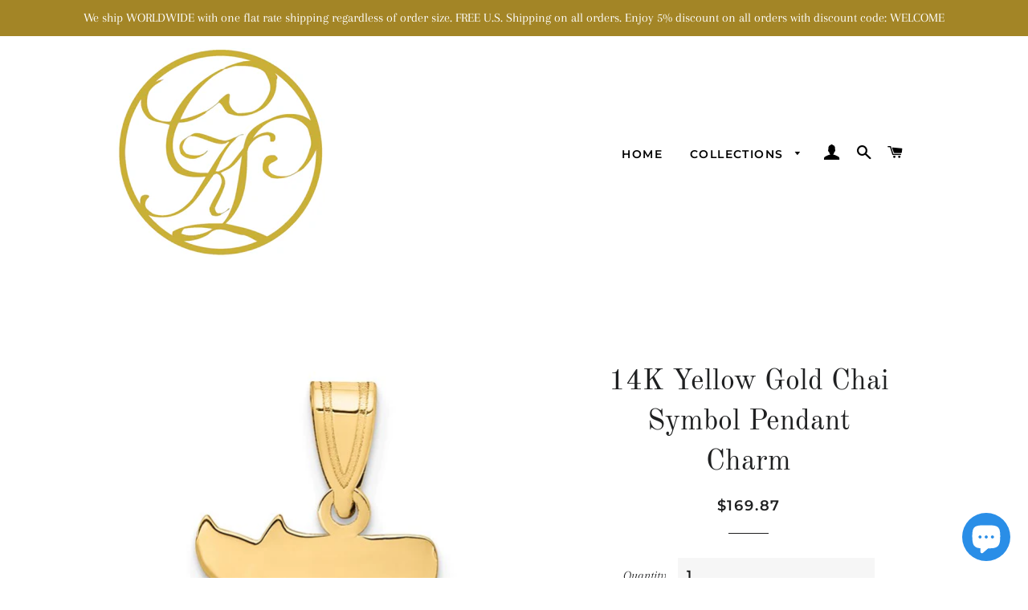

--- FILE ---
content_type: text/html; charset=utf-8
request_url: https://www.cklinternational.com/products/14k-yellow-gold-chai-symbol-pendant-charm-4
body_size: 34787
content:
<!doctype html>
<html class="no-js" lang="en">
<head>

  <!-- Basic page needs ================================================== -->
  <meta charset="utf-8">
  <meta http-equiv="X-UA-Compatible" content="IE=edge,chrome=1">

  
    <link rel="shortcut icon" href="//www.cklinternational.com/cdn/shop/files/CKLjlogo-Gold_203d8153-ab42-476b-830f-e3ccd5d2b8e5_32x32.jpg?v=1614381714" type="image/png" />
  

  <!-- Title and description ================================================== -->
  <title>
  14K Yellow Gold Chai Symbol Pendant Charm &ndash; CKL INTERNATIONAL
  </title>

  
  <meta name="description" content="14K Yellow Gold Chai Symbol Pendant Charm Judaica Religious Jewish Jewelry Collector Collection">
  

  <!-- Helpers ================================================== -->
  <!-- /snippets/social-meta-tags.liquid -->




<meta property="og:site_name" content="CKL INTERNATIONAL">
<meta property="og:url" content="https://www.cklinternational.com/products/14k-yellow-gold-chai-symbol-pendant-charm-4">
<meta property="og:title" content="14K Yellow Gold Chai Symbol Pendant Charm">
<meta property="og:type" content="product">
<meta property="og:description" content="14K Yellow Gold Chai Symbol Pendant Charm Judaica Religious Jewish Jewelry Collector Collection">

  <meta property="og:price:amount" content="169.87">
  <meta property="og:price:currency" content="USD">

<meta property="og:image" content="http://www.cklinternational.com/cdn/shop/products/M1597_1200x1200.jpg?v=1614969068"><meta property="og:image" content="http://www.cklinternational.com/cdn/shop/products/M1597--2_1200x1200.jpg?v=1614969075"><meta property="og:image" content="http://www.cklinternational.com/cdn/shop/products/M1597--8_1200x1200.jpg?v=1614969083">
<meta property="og:image:secure_url" content="https://www.cklinternational.com/cdn/shop/products/M1597_1200x1200.jpg?v=1614969068"><meta property="og:image:secure_url" content="https://www.cklinternational.com/cdn/shop/products/M1597--2_1200x1200.jpg?v=1614969075"><meta property="og:image:secure_url" content="https://www.cklinternational.com/cdn/shop/products/M1597--8_1200x1200.jpg?v=1614969083">


<meta name="twitter:card" content="summary_large_image">
<meta name="twitter:title" content="14K Yellow Gold Chai Symbol Pendant Charm">
<meta name="twitter:description" content="14K Yellow Gold Chai Symbol Pendant Charm Judaica Religious Jewish Jewelry Collector Collection">

  <link rel="canonical" href="https://www.cklinternational.com/products/14k-yellow-gold-chai-symbol-pendant-charm-4">
  <meta name="viewport" content="width=device-width,initial-scale=1,shrink-to-fit=no">
  <meta name="theme-color" content="#1f2021">

  <!-- CSS ================================================== -->
  <link href="//www.cklinternational.com/cdn/shop/t/6/assets/timber.scss.css?v=94494357617709013311759259497" rel="stylesheet" type="text/css" media="all" />
  <link href="//www.cklinternational.com/cdn/shop/t/6/assets/theme.scss.css?v=164278320006121485891759259497" rel="stylesheet" type="text/css" media="all" />

  <!-- Sections ================================================== -->
  <script>
    window.theme = window.theme || {};
    theme.strings = {
      zoomClose: "Close (Esc)",
      zoomPrev: "Previous (Left arrow key)",
      zoomNext: "Next (Right arrow key)",
      moneyFormat: "${{amount}}",
      addressError: "Error looking up that address",
      addressNoResults: "No results for that address",
      addressQueryLimit: "You have exceeded the Google API usage limit. Consider upgrading to a \u003ca href=\"https:\/\/developers.google.com\/maps\/premium\/usage-limits\"\u003ePremium Plan\u003c\/a\u003e.",
      authError: "There was a problem authenticating your Google Maps account.",
      cartEmpty: "Your cart is currently empty.",
      cartCookie: "Enable cookies to use the shopping cart",
      cartSavings: "You're saving [savings]",
      productSlideLabel: "Slide [slide_number] of [slide_max]."
    };
    theme.settings = {
      cartType: "page",
      gridType: null
    };
  </script>

  <script src="//www.cklinternational.com/cdn/shop/t/6/assets/jquery-2.2.3.min.js?v=58211863146907186831603389616" type="text/javascript"></script>

  <script src="//www.cklinternational.com/cdn/shop/t/6/assets/lazysizes.min.js?v=155223123402716617051603389617" async="async"></script>

  <script src="//www.cklinternational.com/cdn/shop/t/6/assets/theme.js?v=114295768192348641321603389629" defer="defer"></script>

  <!-- Header hook for plugins ================================================== -->
  <script>window.performance && window.performance.mark && window.performance.mark('shopify.content_for_header.start');</script><meta name="google-site-verification" content="xgMNrurR-rzgNA7-QmXaEsL_1oR-qBy_i4Bqkos6is8">
<meta name="google-site-verification" content="xgMNrurR-rzgNA7-QmXaEsL_1oR-qBy_i4Bqkos6is8">
<meta id="shopify-digital-wallet" name="shopify-digital-wallet" content="/19921645/digital_wallets/dialog">
<meta name="shopify-checkout-api-token" content="92fee3cbc6b4e14387d9c3ace8ae5b2d">
<link rel="alternate" hreflang="x-default" href="https://www.cklinternational.com/products/14k-yellow-gold-chai-symbol-pendant-charm-4">
<link rel="alternate" hreflang="en" href="https://www.cklinternational.com/products/14k-yellow-gold-chai-symbol-pendant-charm-4">
<link rel="alternate" hreflang="de" href="https://www.cklinternational.com/de/products/14k-yellow-gold-chai-symbol-pendant-charm-4">
<link rel="alternate" hreflang="fr" href="https://www.cklinternational.com/fr/products/14k-yellow-gold-chai-symbol-pendant-charm-4">
<link rel="alternate" hreflang="it" href="https://www.cklinternational.com/it/products/14k-yellow-gold-chai-symbol-pendant-charm-4">
<link rel="alternate" hreflang="ja" href="https://www.cklinternational.com/ja/products/14k-yellow-gold-chai-symbol-pendant-charm-4">
<link rel="alternate" hreflang="zh-Hant" href="https://www.cklinternational.com/zh/products/14k-yellow-gold-chai-symbol-pendant-charm-4">
<link rel="alternate" hreflang="ar" href="https://www.cklinternational.com/ar/products/14k-yellow-gold-chai-symbol-pendant-charm-4">
<link rel="alternate" hreflang="da" href="https://www.cklinternational.com/da/products/14k-yellow-gold-chai-symbol-pendant-charm-4">
<link rel="alternate" hreflang="nl" href="https://www.cklinternational.com/nl/products/14k-yellow-gold-chai-symbol-pendant-charm-4">
<link rel="alternate" hreflang="ga" href="https://www.cklinternational.com/ga/products/14k-yellow-gold-chai-symbol-pendant-charm-4">
<link rel="alternate" hreflang="ko" href="https://www.cklinternational.com/ko/products/14k-yellow-gold-chai-symbol-pendant-charm-4">
<link rel="alternate" hreflang="no" href="https://www.cklinternational.com/no/products/14k-yellow-gold-chai-symbol-pendant-charm-4">
<link rel="alternate" hreflang="fi" href="https://www.cklinternational.com/fi/products/14k-yellow-gold-chai-symbol-pendant-charm-4">
<link rel="alternate" hreflang="el" href="https://www.cklinternational.com/el/products/14k-yellow-gold-chai-symbol-pendant-charm-4">
<link rel="alternate" hreflang="lb" href="https://www.cklinternational.com/lb/products/14k-yellow-gold-chai-symbol-pendant-charm-4">
<link rel="alternate" hreflang="pl" href="https://www.cklinternational.com/pl/products/14k-yellow-gold-chai-symbol-pendant-charm-4">
<link rel="alternate" hreflang="es" href="https://www.cklinternational.com/es/products/14k-yellow-gold-chai-symbol-pendant-charm-4">
<link rel="alternate" hreflang="pt" href="https://www.cklinternational.com/pt/products/14k-yellow-gold-chai-symbol-pendant-charm-4">
<link rel="alternate" hreflang="ru" href="https://www.cklinternational.com/ru/products/14k-yellow-gold-chai-symbol-pendant-charm-4">
<link rel="alternate" hreflang="sv" href="https://www.cklinternational.com/sv/products/14k-yellow-gold-chai-symbol-pendant-charm-4">
<link rel="alternate" hreflang="hu" href="https://www.cklinternational.com/hu/products/14k-yellow-gold-chai-symbol-pendant-charm-4">
<link rel="alternate" hreflang="en-CA" href="https://www.cklinternational.com/en-ca/products/14k-yellow-gold-chai-symbol-pendant-charm-4">
<link rel="alternate" hreflang="ar-CA" href="https://www.cklinternational.com/ar-ca/products/14k-yellow-gold-chai-symbol-pendant-charm-4">
<link rel="alternate" hreflang="zh-Hant-CA" href="https://www.cklinternational.com/zh-ca/products/14k-yellow-gold-chai-symbol-pendant-charm-4">
<link rel="alternate" hreflang="da-CA" href="https://www.cklinternational.com/da-ca/products/14k-yellow-gold-chai-symbol-pendant-charm-4">
<link rel="alternate" hreflang="nl-CA" href="https://www.cklinternational.com/nl-ca/products/14k-yellow-gold-chai-symbol-pendant-charm-4">
<link rel="alternate" hreflang="fi-CA" href="https://www.cklinternational.com/fi-ca/products/14k-yellow-gold-chai-symbol-pendant-charm-4">
<link rel="alternate" hreflang="fr-CA" href="https://www.cklinternational.com/fr-ca/products/14k-yellow-gold-chai-symbol-pendant-charm-4">
<link rel="alternate" hreflang="de-CA" href="https://www.cklinternational.com/de-ca/products/14k-yellow-gold-chai-symbol-pendant-charm-4">
<link rel="alternate" hreflang="el-CA" href="https://www.cklinternational.com/el-ca/products/14k-yellow-gold-chai-symbol-pendant-charm-4">
<link rel="alternate" hreflang="hu-CA" href="https://www.cklinternational.com/hu-ca/products/14k-yellow-gold-chai-symbol-pendant-charm-4">
<link rel="alternate" hreflang="ga-CA" href="https://www.cklinternational.com/ga-ca/products/14k-yellow-gold-chai-symbol-pendant-charm-4">
<link rel="alternate" hreflang="it-CA" href="https://www.cklinternational.com/it-ca/products/14k-yellow-gold-chai-symbol-pendant-charm-4">
<link rel="alternate" hreflang="ja-CA" href="https://www.cklinternational.com/ja-ca/products/14k-yellow-gold-chai-symbol-pendant-charm-4">
<link rel="alternate" hreflang="ko-CA" href="https://www.cklinternational.com/ko-ca/products/14k-yellow-gold-chai-symbol-pendant-charm-4">
<link rel="alternate" hreflang="lb-CA" href="https://www.cklinternational.com/lb-ca/products/14k-yellow-gold-chai-symbol-pendant-charm-4">
<link rel="alternate" hreflang="no-CA" href="https://www.cklinternational.com/no-ca/products/14k-yellow-gold-chai-symbol-pendant-charm-4">
<link rel="alternate" hreflang="pl-CA" href="https://www.cklinternational.com/pl-ca/products/14k-yellow-gold-chai-symbol-pendant-charm-4">
<link rel="alternate" hreflang="pt-CA" href="https://www.cklinternational.com/pt-ca/products/14k-yellow-gold-chai-symbol-pendant-charm-4">
<link rel="alternate" hreflang="ru-CA" href="https://www.cklinternational.com/ru-ca/products/14k-yellow-gold-chai-symbol-pendant-charm-4">
<link rel="alternate" hreflang="es-CA" href="https://www.cklinternational.com/es-ca/products/14k-yellow-gold-chai-symbol-pendant-charm-4">
<link rel="alternate" hreflang="sv-CA" href="https://www.cklinternational.com/sv-ca/products/14k-yellow-gold-chai-symbol-pendant-charm-4">
<link rel="alternate" hreflang="en-GB" href="https://www.cklinternational.com/en-gb/products/14k-yellow-gold-chai-symbol-pendant-charm-4">
<link rel="alternate" hreflang="sv-GB" href="https://www.cklinternational.com/sv-gb/products/14k-yellow-gold-chai-symbol-pendant-charm-4">
<link rel="alternate" hreflang="es-GB" href="https://www.cklinternational.com/es-gb/products/14k-yellow-gold-chai-symbol-pendant-charm-4">
<link rel="alternate" hreflang="ru-GB" href="https://www.cklinternational.com/ru-gb/products/14k-yellow-gold-chai-symbol-pendant-charm-4">
<link rel="alternate" hreflang="pt-GB" href="https://www.cklinternational.com/pt-gb/products/14k-yellow-gold-chai-symbol-pendant-charm-4">
<link rel="alternate" hreflang="pl-GB" href="https://www.cklinternational.com/pl-gb/products/14k-yellow-gold-chai-symbol-pendant-charm-4">
<link rel="alternate" hreflang="no-GB" href="https://www.cklinternational.com/no-gb/products/14k-yellow-gold-chai-symbol-pendant-charm-4">
<link rel="alternate" hreflang="lb-GB" href="https://www.cklinternational.com/lb-gb/products/14k-yellow-gold-chai-symbol-pendant-charm-4">
<link rel="alternate" hreflang="ko-GB" href="https://www.cklinternational.com/ko-gb/products/14k-yellow-gold-chai-symbol-pendant-charm-4">
<link rel="alternate" hreflang="ja-GB" href="https://www.cklinternational.com/ja-gb/products/14k-yellow-gold-chai-symbol-pendant-charm-4">
<link rel="alternate" hreflang="it-GB" href="https://www.cklinternational.com/it-gb/products/14k-yellow-gold-chai-symbol-pendant-charm-4">
<link rel="alternate" hreflang="ar-GB" href="https://www.cklinternational.com/ar-gb/products/14k-yellow-gold-chai-symbol-pendant-charm-4">
<link rel="alternate" hreflang="zh-Hant-GB" href="https://www.cklinternational.com/zh-gb/products/14k-yellow-gold-chai-symbol-pendant-charm-4">
<link rel="alternate" hreflang="da-GB" href="https://www.cklinternational.com/da-gb/products/14k-yellow-gold-chai-symbol-pendant-charm-4">
<link rel="alternate" hreflang="nl-GB" href="https://www.cklinternational.com/nl-gb/products/14k-yellow-gold-chai-symbol-pendant-charm-4">
<link rel="alternate" hreflang="fi-GB" href="https://www.cklinternational.com/fi-gb/products/14k-yellow-gold-chai-symbol-pendant-charm-4">
<link rel="alternate" hreflang="fr-GB" href="https://www.cklinternational.com/fr-gb/products/14k-yellow-gold-chai-symbol-pendant-charm-4">
<link rel="alternate" hreflang="de-GB" href="https://www.cklinternational.com/de-gb/products/14k-yellow-gold-chai-symbol-pendant-charm-4">
<link rel="alternate" hreflang="el-GB" href="https://www.cklinternational.com/el-gb/products/14k-yellow-gold-chai-symbol-pendant-charm-4">
<link rel="alternate" hreflang="hu-GB" href="https://www.cklinternational.com/hu-gb/products/14k-yellow-gold-chai-symbol-pendant-charm-4">
<link rel="alternate" hreflang="ga-GB" href="https://www.cklinternational.com/ga-gb/products/14k-yellow-gold-chai-symbol-pendant-charm-4">
<link rel="alternate" hreflang="en-AU" href="https://www.cklinternational.com/en-au/products/14k-yellow-gold-chai-symbol-pendant-charm-4">
<link rel="alternate" hreflang="sv-AU" href="https://www.cklinternational.com/sv-au/products/14k-yellow-gold-chai-symbol-pendant-charm-4">
<link rel="alternate" hreflang="es-AU" href="https://www.cklinternational.com/es-au/products/14k-yellow-gold-chai-symbol-pendant-charm-4">
<link rel="alternate" hreflang="ru-AU" href="https://www.cklinternational.com/ru-au/products/14k-yellow-gold-chai-symbol-pendant-charm-4">
<link rel="alternate" hreflang="pt-AU" href="https://www.cklinternational.com/pt-au/products/14k-yellow-gold-chai-symbol-pendant-charm-4">
<link rel="alternate" hreflang="pl-AU" href="https://www.cklinternational.com/pl-au/products/14k-yellow-gold-chai-symbol-pendant-charm-4">
<link rel="alternate" hreflang="no-AU" href="https://www.cklinternational.com/no-au/products/14k-yellow-gold-chai-symbol-pendant-charm-4">
<link rel="alternate" hreflang="lb-AU" href="https://www.cklinternational.com/lb-au/products/14k-yellow-gold-chai-symbol-pendant-charm-4">
<link rel="alternate" hreflang="ko-AU" href="https://www.cklinternational.com/ko-au/products/14k-yellow-gold-chai-symbol-pendant-charm-4">
<link rel="alternate" hreflang="ja-AU" href="https://www.cklinternational.com/ja-au/products/14k-yellow-gold-chai-symbol-pendant-charm-4">
<link rel="alternate" hreflang="it-AU" href="https://www.cklinternational.com/it-au/products/14k-yellow-gold-chai-symbol-pendant-charm-4">
<link rel="alternate" hreflang="ga-AU" href="https://www.cklinternational.com/ga-au/products/14k-yellow-gold-chai-symbol-pendant-charm-4">
<link rel="alternate" hreflang="hu-AU" href="https://www.cklinternational.com/hu-au/products/14k-yellow-gold-chai-symbol-pendant-charm-4">
<link rel="alternate" hreflang="el-AU" href="https://www.cklinternational.com/el-au/products/14k-yellow-gold-chai-symbol-pendant-charm-4">
<link rel="alternate" hreflang="de-AU" href="https://www.cklinternational.com/de-au/products/14k-yellow-gold-chai-symbol-pendant-charm-4">
<link rel="alternate" hreflang="fr-AU" href="https://www.cklinternational.com/fr-au/products/14k-yellow-gold-chai-symbol-pendant-charm-4">
<link rel="alternate" hreflang="fi-AU" href="https://www.cklinternational.com/fi-au/products/14k-yellow-gold-chai-symbol-pendant-charm-4">
<link rel="alternate" hreflang="nl-AU" href="https://www.cklinternational.com/nl-au/products/14k-yellow-gold-chai-symbol-pendant-charm-4">
<link rel="alternate" hreflang="da-AU" href="https://www.cklinternational.com/da-au/products/14k-yellow-gold-chai-symbol-pendant-charm-4">
<link rel="alternate" hreflang="zh-Hant-AU" href="https://www.cklinternational.com/zh-au/products/14k-yellow-gold-chai-symbol-pendant-charm-4">
<link rel="alternate" hreflang="ar-AU" href="https://www.cklinternational.com/ar-au/products/14k-yellow-gold-chai-symbol-pendant-charm-4">
<link rel="alternate" hreflang="en-DE" href="https://www.cklinternational.com/en-de/products/14k-yellow-gold-chai-symbol-pendant-charm-4">
<link rel="alternate" hreflang="ar-DE" href="https://www.cklinternational.com/ar-de/products/14k-yellow-gold-chai-symbol-pendant-charm-4">
<link rel="alternate" hreflang="zh-Hant-DE" href="https://www.cklinternational.com/zh-de/products/14k-yellow-gold-chai-symbol-pendant-charm-4">
<link rel="alternate" hreflang="da-DE" href="https://www.cklinternational.com/da-de/products/14k-yellow-gold-chai-symbol-pendant-charm-4">
<link rel="alternate" hreflang="nl-DE" href="https://www.cklinternational.com/nl-de/products/14k-yellow-gold-chai-symbol-pendant-charm-4">
<link rel="alternate" hreflang="fi-DE" href="https://www.cklinternational.com/fi-de/products/14k-yellow-gold-chai-symbol-pendant-charm-4">
<link rel="alternate" hreflang="fr-DE" href="https://www.cklinternational.com/fr-de/products/14k-yellow-gold-chai-symbol-pendant-charm-4">
<link rel="alternate" hreflang="de-DE" href="https://www.cklinternational.com/de-de/products/14k-yellow-gold-chai-symbol-pendant-charm-4">
<link rel="alternate" hreflang="el-DE" href="https://www.cklinternational.com/el-de/products/14k-yellow-gold-chai-symbol-pendant-charm-4">
<link rel="alternate" hreflang="hu-DE" href="https://www.cklinternational.com/hu-de/products/14k-yellow-gold-chai-symbol-pendant-charm-4">
<link rel="alternate" hreflang="ga-DE" href="https://www.cklinternational.com/ga-de/products/14k-yellow-gold-chai-symbol-pendant-charm-4">
<link rel="alternate" hreflang="it-DE" href="https://www.cklinternational.com/it-de/products/14k-yellow-gold-chai-symbol-pendant-charm-4">
<link rel="alternate" hreflang="ja-DE" href="https://www.cklinternational.com/ja-de/products/14k-yellow-gold-chai-symbol-pendant-charm-4">
<link rel="alternate" hreflang="ko-DE" href="https://www.cklinternational.com/ko-de/products/14k-yellow-gold-chai-symbol-pendant-charm-4">
<link rel="alternate" hreflang="lb-DE" href="https://www.cklinternational.com/lb-de/products/14k-yellow-gold-chai-symbol-pendant-charm-4">
<link rel="alternate" hreflang="no-DE" href="https://www.cklinternational.com/no-de/products/14k-yellow-gold-chai-symbol-pendant-charm-4">
<link rel="alternate" hreflang="pl-DE" href="https://www.cklinternational.com/pl-de/products/14k-yellow-gold-chai-symbol-pendant-charm-4">
<link rel="alternate" hreflang="pt-DE" href="https://www.cklinternational.com/pt-de/products/14k-yellow-gold-chai-symbol-pendant-charm-4">
<link rel="alternate" hreflang="ru-DE" href="https://www.cklinternational.com/ru-de/products/14k-yellow-gold-chai-symbol-pendant-charm-4">
<link rel="alternate" hreflang="sv-DE" href="https://www.cklinternational.com/sv-de/products/14k-yellow-gold-chai-symbol-pendant-charm-4">
<link rel="alternate" hreflang="es-DE" href="https://www.cklinternational.com/es-de/products/14k-yellow-gold-chai-symbol-pendant-charm-4">
<link rel="alternate" hreflang="en-FR" href="https://www.cklinternational.com/en-fr/products/14k-yellow-gold-chai-symbol-pendant-charm-4">
<link rel="alternate" hreflang="ar-FR" href="https://www.cklinternational.com/ar-fr/products/14k-yellow-gold-chai-symbol-pendant-charm-4">
<link rel="alternate" hreflang="zh-Hant-FR" href="https://www.cklinternational.com/zh-fr/products/14k-yellow-gold-chai-symbol-pendant-charm-4">
<link rel="alternate" hreflang="da-FR" href="https://www.cklinternational.com/da-fr/products/14k-yellow-gold-chai-symbol-pendant-charm-4">
<link rel="alternate" hreflang="nl-FR" href="https://www.cklinternational.com/nl-fr/products/14k-yellow-gold-chai-symbol-pendant-charm-4">
<link rel="alternate" hreflang="fi-FR" href="https://www.cklinternational.com/fi-fr/products/14k-yellow-gold-chai-symbol-pendant-charm-4">
<link rel="alternate" hreflang="fr-FR" href="https://www.cklinternational.com/fr-fr/products/14k-yellow-gold-chai-symbol-pendant-charm-4">
<link rel="alternate" hreflang="de-FR" href="https://www.cklinternational.com/de-fr/products/14k-yellow-gold-chai-symbol-pendant-charm-4">
<link rel="alternate" hreflang="el-FR" href="https://www.cklinternational.com/el-fr/products/14k-yellow-gold-chai-symbol-pendant-charm-4">
<link rel="alternate" hreflang="hu-FR" href="https://www.cklinternational.com/hu-fr/products/14k-yellow-gold-chai-symbol-pendant-charm-4">
<link rel="alternate" hreflang="ga-FR" href="https://www.cklinternational.com/ga-fr/products/14k-yellow-gold-chai-symbol-pendant-charm-4">
<link rel="alternate" hreflang="it-FR" href="https://www.cklinternational.com/it-fr/products/14k-yellow-gold-chai-symbol-pendant-charm-4">
<link rel="alternate" hreflang="ja-FR" href="https://www.cklinternational.com/ja-fr/products/14k-yellow-gold-chai-symbol-pendant-charm-4">
<link rel="alternate" hreflang="ko-FR" href="https://www.cklinternational.com/ko-fr/products/14k-yellow-gold-chai-symbol-pendant-charm-4">
<link rel="alternate" hreflang="lb-FR" href="https://www.cklinternational.com/lb-fr/products/14k-yellow-gold-chai-symbol-pendant-charm-4">
<link rel="alternate" hreflang="no-FR" href="https://www.cklinternational.com/no-fr/products/14k-yellow-gold-chai-symbol-pendant-charm-4">
<link rel="alternate" hreflang="pl-FR" href="https://www.cklinternational.com/pl-fr/products/14k-yellow-gold-chai-symbol-pendant-charm-4">
<link rel="alternate" hreflang="pt-FR" href="https://www.cklinternational.com/pt-fr/products/14k-yellow-gold-chai-symbol-pendant-charm-4">
<link rel="alternate" hreflang="ru-FR" href="https://www.cklinternational.com/ru-fr/products/14k-yellow-gold-chai-symbol-pendant-charm-4">
<link rel="alternate" hreflang="es-FR" href="https://www.cklinternational.com/es-fr/products/14k-yellow-gold-chai-symbol-pendant-charm-4">
<link rel="alternate" hreflang="sv-FR" href="https://www.cklinternational.com/sv-fr/products/14k-yellow-gold-chai-symbol-pendant-charm-4">
<link rel="alternate" hreflang="en-JP" href="https://www.cklinternational.com/en-jp/products/14k-yellow-gold-chai-symbol-pendant-charm-4">
<link rel="alternate" hreflang="ja-JP" href="https://www.cklinternational.com/ja-jp/products/14k-yellow-gold-chai-symbol-pendant-charm-4">
<link rel="alternate" hreflang="sv-JP" href="https://www.cklinternational.com/sv-jp/products/14k-yellow-gold-chai-symbol-pendant-charm-4">
<link rel="alternate" hreflang="es-JP" href="https://www.cklinternational.com/es-jp/products/14k-yellow-gold-chai-symbol-pendant-charm-4">
<link rel="alternate" hreflang="ru-JP" href="https://www.cklinternational.com/ru-jp/products/14k-yellow-gold-chai-symbol-pendant-charm-4">
<link rel="alternate" hreflang="pt-JP" href="https://www.cklinternational.com/pt-jp/products/14k-yellow-gold-chai-symbol-pendant-charm-4">
<link rel="alternate" hreflang="pl-JP" href="https://www.cklinternational.com/pl-jp/products/14k-yellow-gold-chai-symbol-pendant-charm-4">
<link rel="alternate" hreflang="no-JP" href="https://www.cklinternational.com/no-jp/products/14k-yellow-gold-chai-symbol-pendant-charm-4">
<link rel="alternate" hreflang="lb-JP" href="https://www.cklinternational.com/lb-jp/products/14k-yellow-gold-chai-symbol-pendant-charm-4">
<link rel="alternate" hreflang="ko-JP" href="https://www.cklinternational.com/ko-jp/products/14k-yellow-gold-chai-symbol-pendant-charm-4">
<link rel="alternate" hreflang="it-JP" href="https://www.cklinternational.com/it-jp/products/14k-yellow-gold-chai-symbol-pendant-charm-4">
<link rel="alternate" hreflang="ga-JP" href="https://www.cklinternational.com/ga-jp/products/14k-yellow-gold-chai-symbol-pendant-charm-4">
<link rel="alternate" hreflang="hu-JP" href="https://www.cklinternational.com/hu-jp/products/14k-yellow-gold-chai-symbol-pendant-charm-4">
<link rel="alternate" hreflang="el-JP" href="https://www.cklinternational.com/el-jp/products/14k-yellow-gold-chai-symbol-pendant-charm-4">
<link rel="alternate" hreflang="de-JP" href="https://www.cklinternational.com/de-jp/products/14k-yellow-gold-chai-symbol-pendant-charm-4">
<link rel="alternate" hreflang="fr-JP" href="https://www.cklinternational.com/fr-jp/products/14k-yellow-gold-chai-symbol-pendant-charm-4">
<link rel="alternate" hreflang="fi-JP" href="https://www.cklinternational.com/fi-jp/products/14k-yellow-gold-chai-symbol-pendant-charm-4">
<link rel="alternate" hreflang="nl-JP" href="https://www.cklinternational.com/nl-jp/products/14k-yellow-gold-chai-symbol-pendant-charm-4">
<link rel="alternate" hreflang="da-JP" href="https://www.cklinternational.com/da-jp/products/14k-yellow-gold-chai-symbol-pendant-charm-4">
<link rel="alternate" hreflang="zh-Hant-JP" href="https://www.cklinternational.com/zh-jp/products/14k-yellow-gold-chai-symbol-pendant-charm-4">
<link rel="alternate" hreflang="ar-JP" href="https://www.cklinternational.com/ar-jp/products/14k-yellow-gold-chai-symbol-pendant-charm-4">
<link rel="alternate" hreflang="en-NL" href="https://www.cklinternational.com/en-nl/products/14k-yellow-gold-chai-symbol-pendant-charm-4">
<link rel="alternate" hreflang="sv-NL" href="https://www.cklinternational.com/sv-nl/products/14k-yellow-gold-chai-symbol-pendant-charm-4">
<link rel="alternate" hreflang="es-NL" href="https://www.cklinternational.com/es-nl/products/14k-yellow-gold-chai-symbol-pendant-charm-4">
<link rel="alternate" hreflang="ru-NL" href="https://www.cklinternational.com/ru-nl/products/14k-yellow-gold-chai-symbol-pendant-charm-4">
<link rel="alternate" hreflang="pt-NL" href="https://www.cklinternational.com/pt-nl/products/14k-yellow-gold-chai-symbol-pendant-charm-4">
<link rel="alternate" hreflang="pl-NL" href="https://www.cklinternational.com/pl-nl/products/14k-yellow-gold-chai-symbol-pendant-charm-4">
<link rel="alternate" hreflang="no-NL" href="https://www.cklinternational.com/no-nl/products/14k-yellow-gold-chai-symbol-pendant-charm-4">
<link rel="alternate" hreflang="lb-NL" href="https://www.cklinternational.com/lb-nl/products/14k-yellow-gold-chai-symbol-pendant-charm-4">
<link rel="alternate" hreflang="ko-NL" href="https://www.cklinternational.com/ko-nl/products/14k-yellow-gold-chai-symbol-pendant-charm-4">
<link rel="alternate" hreflang="ja-NL" href="https://www.cklinternational.com/ja-nl/products/14k-yellow-gold-chai-symbol-pendant-charm-4">
<link rel="alternate" hreflang="it-NL" href="https://www.cklinternational.com/it-nl/products/14k-yellow-gold-chai-symbol-pendant-charm-4">
<link rel="alternate" hreflang="ga-NL" href="https://www.cklinternational.com/ga-nl/products/14k-yellow-gold-chai-symbol-pendant-charm-4">
<link rel="alternate" hreflang="hu-NL" href="https://www.cklinternational.com/hu-nl/products/14k-yellow-gold-chai-symbol-pendant-charm-4">
<link rel="alternate" hreflang="el-NL" href="https://www.cklinternational.com/el-nl/products/14k-yellow-gold-chai-symbol-pendant-charm-4">
<link rel="alternate" hreflang="de-NL" href="https://www.cklinternational.com/de-nl/products/14k-yellow-gold-chai-symbol-pendant-charm-4">
<link rel="alternate" hreflang="fr-NL" href="https://www.cklinternational.com/fr-nl/products/14k-yellow-gold-chai-symbol-pendant-charm-4">
<link rel="alternate" hreflang="fi-NL" href="https://www.cklinternational.com/fi-nl/products/14k-yellow-gold-chai-symbol-pendant-charm-4">
<link rel="alternate" hreflang="nl-NL" href="https://www.cklinternational.com/nl-nl/products/14k-yellow-gold-chai-symbol-pendant-charm-4">
<link rel="alternate" hreflang="da-NL" href="https://www.cklinternational.com/da-nl/products/14k-yellow-gold-chai-symbol-pendant-charm-4">
<link rel="alternate" hreflang="zh-Hant-NL" href="https://www.cklinternational.com/zh-nl/products/14k-yellow-gold-chai-symbol-pendant-charm-4">
<link rel="alternate" hreflang="ar-NL" href="https://www.cklinternational.com/ar-nl/products/14k-yellow-gold-chai-symbol-pendant-charm-4">
<link rel="alternate" hreflang="en-CH" href="https://www.cklinternational.com/en-ch/products/14k-yellow-gold-chai-symbol-pendant-charm-4">
<link rel="alternate" hreflang="sv-CH" href="https://www.cklinternational.com/sv-ch/products/14k-yellow-gold-chai-symbol-pendant-charm-4">
<link rel="alternate" hreflang="es-CH" href="https://www.cklinternational.com/es-ch/products/14k-yellow-gold-chai-symbol-pendant-charm-4">
<link rel="alternate" hreflang="ru-CH" href="https://www.cklinternational.com/ru-ch/products/14k-yellow-gold-chai-symbol-pendant-charm-4">
<link rel="alternate" hreflang="pt-CH" href="https://www.cklinternational.com/pt-ch/products/14k-yellow-gold-chai-symbol-pendant-charm-4">
<link rel="alternate" hreflang="pl-CH" href="https://www.cklinternational.com/pl-ch/products/14k-yellow-gold-chai-symbol-pendant-charm-4">
<link rel="alternate" hreflang="no-CH" href="https://www.cklinternational.com/no-ch/products/14k-yellow-gold-chai-symbol-pendant-charm-4">
<link rel="alternate" hreflang="lb-CH" href="https://www.cklinternational.com/lb-ch/products/14k-yellow-gold-chai-symbol-pendant-charm-4">
<link rel="alternate" hreflang="ko-CH" href="https://www.cklinternational.com/ko-ch/products/14k-yellow-gold-chai-symbol-pendant-charm-4">
<link rel="alternate" hreflang="ja-CH" href="https://www.cklinternational.com/ja-ch/products/14k-yellow-gold-chai-symbol-pendant-charm-4">
<link rel="alternate" hreflang="ar-CH" href="https://www.cklinternational.com/ar-ch/products/14k-yellow-gold-chai-symbol-pendant-charm-4">
<link rel="alternate" hreflang="zh-Hant-CH" href="https://www.cklinternational.com/zh-ch/products/14k-yellow-gold-chai-symbol-pendant-charm-4">
<link rel="alternate" hreflang="da-CH" href="https://www.cklinternational.com/da-ch/products/14k-yellow-gold-chai-symbol-pendant-charm-4">
<link rel="alternate" hreflang="nl-CH" href="https://www.cklinternational.com/nl-ch/products/14k-yellow-gold-chai-symbol-pendant-charm-4">
<link rel="alternate" hreflang="fi-CH" href="https://www.cklinternational.com/fi-ch/products/14k-yellow-gold-chai-symbol-pendant-charm-4">
<link rel="alternate" hreflang="fr-CH" href="https://www.cklinternational.com/fr-ch/products/14k-yellow-gold-chai-symbol-pendant-charm-4">
<link rel="alternate" hreflang="de-CH" href="https://www.cklinternational.com/de-ch/products/14k-yellow-gold-chai-symbol-pendant-charm-4">
<link rel="alternate" hreflang="el-CH" href="https://www.cklinternational.com/el-ch/products/14k-yellow-gold-chai-symbol-pendant-charm-4">
<link rel="alternate" hreflang="hu-CH" href="https://www.cklinternational.com/hu-ch/products/14k-yellow-gold-chai-symbol-pendant-charm-4">
<link rel="alternate" hreflang="ga-CH" href="https://www.cklinternational.com/ga-ch/products/14k-yellow-gold-chai-symbol-pendant-charm-4">
<link rel="alternate" hreflang="it-CH" href="https://www.cklinternational.com/it-ch/products/14k-yellow-gold-chai-symbol-pendant-charm-4">
<link rel="alternate" hreflang="en-IT" href="https://www.cklinternational.com/en-it/products/14k-yellow-gold-chai-symbol-pendant-charm-4">
<link rel="alternate" hreflang="ar-IT" href="https://www.cklinternational.com/ar-it/products/14k-yellow-gold-chai-symbol-pendant-charm-4">
<link rel="alternate" hreflang="zh-Hant-IT" href="https://www.cklinternational.com/zh-it/products/14k-yellow-gold-chai-symbol-pendant-charm-4">
<link rel="alternate" hreflang="da-IT" href="https://www.cklinternational.com/da-it/products/14k-yellow-gold-chai-symbol-pendant-charm-4">
<link rel="alternate" hreflang="nl-IT" href="https://www.cklinternational.com/nl-it/products/14k-yellow-gold-chai-symbol-pendant-charm-4">
<link rel="alternate" hreflang="sv-IT" href="https://www.cklinternational.com/sv-it/products/14k-yellow-gold-chai-symbol-pendant-charm-4">
<link rel="alternate" hreflang="es-IT" href="https://www.cklinternational.com/es-it/products/14k-yellow-gold-chai-symbol-pendant-charm-4">
<link rel="alternate" hreflang="ru-IT" href="https://www.cklinternational.com/ru-it/products/14k-yellow-gold-chai-symbol-pendant-charm-4">
<link rel="alternate" hreflang="pt-IT" href="https://www.cklinternational.com/pt-it/products/14k-yellow-gold-chai-symbol-pendant-charm-4">
<link rel="alternate" hreflang="pl-IT" href="https://www.cklinternational.com/pl-it/products/14k-yellow-gold-chai-symbol-pendant-charm-4">
<link rel="alternate" hreflang="no-IT" href="https://www.cklinternational.com/no-it/products/14k-yellow-gold-chai-symbol-pendant-charm-4">
<link rel="alternate" hreflang="lb-IT" href="https://www.cklinternational.com/lb-it/products/14k-yellow-gold-chai-symbol-pendant-charm-4">
<link rel="alternate" hreflang="ko-IT" href="https://www.cklinternational.com/ko-it/products/14k-yellow-gold-chai-symbol-pendant-charm-4">
<link rel="alternate" hreflang="ja-IT" href="https://www.cklinternational.com/ja-it/products/14k-yellow-gold-chai-symbol-pendant-charm-4">
<link rel="alternate" hreflang="it-IT" href="https://www.cklinternational.com/it-it/products/14k-yellow-gold-chai-symbol-pendant-charm-4">
<link rel="alternate" hreflang="ga-IT" href="https://www.cklinternational.com/ga-it/products/14k-yellow-gold-chai-symbol-pendant-charm-4">
<link rel="alternate" hreflang="hu-IT" href="https://www.cklinternational.com/hu-it/products/14k-yellow-gold-chai-symbol-pendant-charm-4">
<link rel="alternate" hreflang="el-IT" href="https://www.cklinternational.com/el-it/products/14k-yellow-gold-chai-symbol-pendant-charm-4">
<link rel="alternate" hreflang="de-IT" href="https://www.cklinternational.com/de-it/products/14k-yellow-gold-chai-symbol-pendant-charm-4">
<link rel="alternate" hreflang="fr-IT" href="https://www.cklinternational.com/fr-it/products/14k-yellow-gold-chai-symbol-pendant-charm-4">
<link rel="alternate" hreflang="fi-IT" href="https://www.cklinternational.com/fi-it/products/14k-yellow-gold-chai-symbol-pendant-charm-4">
<link rel="alternate" hreflang="en-NZ" href="https://www.cklinternational.com/en-nz/products/14k-yellow-gold-chai-symbol-pendant-charm-4">
<link rel="alternate" hreflang="sv-NZ" href="https://www.cklinternational.com/sv-nz/products/14k-yellow-gold-chai-symbol-pendant-charm-4">
<link rel="alternate" hreflang="es-NZ" href="https://www.cklinternational.com/es-nz/products/14k-yellow-gold-chai-symbol-pendant-charm-4">
<link rel="alternate" hreflang="ru-NZ" href="https://www.cklinternational.com/ru-nz/products/14k-yellow-gold-chai-symbol-pendant-charm-4">
<link rel="alternate" hreflang="pt-NZ" href="https://www.cklinternational.com/pt-nz/products/14k-yellow-gold-chai-symbol-pendant-charm-4">
<link rel="alternate" hreflang="pl-NZ" href="https://www.cklinternational.com/pl-nz/products/14k-yellow-gold-chai-symbol-pendant-charm-4">
<link rel="alternate" hreflang="no-NZ" href="https://www.cklinternational.com/no-nz/products/14k-yellow-gold-chai-symbol-pendant-charm-4">
<link rel="alternate" hreflang="lb-NZ" href="https://www.cklinternational.com/lb-nz/products/14k-yellow-gold-chai-symbol-pendant-charm-4">
<link rel="alternate" hreflang="ko-NZ" href="https://www.cklinternational.com/ko-nz/products/14k-yellow-gold-chai-symbol-pendant-charm-4">
<link rel="alternate" hreflang="ja-NZ" href="https://www.cklinternational.com/ja-nz/products/14k-yellow-gold-chai-symbol-pendant-charm-4">
<link rel="alternate" hreflang="it-NZ" href="https://www.cklinternational.com/it-nz/products/14k-yellow-gold-chai-symbol-pendant-charm-4">
<link rel="alternate" hreflang="ga-NZ" href="https://www.cklinternational.com/ga-nz/products/14k-yellow-gold-chai-symbol-pendant-charm-4">
<link rel="alternate" hreflang="hu-NZ" href="https://www.cklinternational.com/hu-nz/products/14k-yellow-gold-chai-symbol-pendant-charm-4">
<link rel="alternate" hreflang="el-NZ" href="https://www.cklinternational.com/el-nz/products/14k-yellow-gold-chai-symbol-pendant-charm-4">
<link rel="alternate" hreflang="de-NZ" href="https://www.cklinternational.com/de-nz/products/14k-yellow-gold-chai-symbol-pendant-charm-4">
<link rel="alternate" hreflang="fr-NZ" href="https://www.cklinternational.com/fr-nz/products/14k-yellow-gold-chai-symbol-pendant-charm-4">
<link rel="alternate" hreflang="fi-NZ" href="https://www.cklinternational.com/fi-nz/products/14k-yellow-gold-chai-symbol-pendant-charm-4">
<link rel="alternate" hreflang="nl-NZ" href="https://www.cklinternational.com/nl-nz/products/14k-yellow-gold-chai-symbol-pendant-charm-4">
<link rel="alternate" hreflang="da-NZ" href="https://www.cklinternational.com/da-nz/products/14k-yellow-gold-chai-symbol-pendant-charm-4">
<link rel="alternate" hreflang="zh-Hant-NZ" href="https://www.cklinternational.com/zh-nz/products/14k-yellow-gold-chai-symbol-pendant-charm-4">
<link rel="alternate" hreflang="ar-NZ" href="https://www.cklinternational.com/ar-nz/products/14k-yellow-gold-chai-symbol-pendant-charm-4">
<link rel="alternate" hreflang="en-IE" href="https://www.cklinternational.com/en-ie/products/14k-yellow-gold-chai-symbol-pendant-charm-4">
<link rel="alternate" hreflang="ar-IE" href="https://www.cklinternational.com/ar-ie/products/14k-yellow-gold-chai-symbol-pendant-charm-4">
<link rel="alternate" hreflang="zh-Hant-IE" href="https://www.cklinternational.com/zh-ie/products/14k-yellow-gold-chai-symbol-pendant-charm-4">
<link rel="alternate" hreflang="da-IE" href="https://www.cklinternational.com/da-ie/products/14k-yellow-gold-chai-symbol-pendant-charm-4">
<link rel="alternate" hreflang="nl-IE" href="https://www.cklinternational.com/nl-ie/products/14k-yellow-gold-chai-symbol-pendant-charm-4">
<link rel="alternate" hreflang="fi-IE" href="https://www.cklinternational.com/fi-ie/products/14k-yellow-gold-chai-symbol-pendant-charm-4">
<link rel="alternate" hreflang="fr-IE" href="https://www.cklinternational.com/fr-ie/products/14k-yellow-gold-chai-symbol-pendant-charm-4">
<link rel="alternate" hreflang="de-IE" href="https://www.cklinternational.com/de-ie/products/14k-yellow-gold-chai-symbol-pendant-charm-4">
<link rel="alternate" hreflang="el-IE" href="https://www.cklinternational.com/el-ie/products/14k-yellow-gold-chai-symbol-pendant-charm-4">
<link rel="alternate" hreflang="hu-IE" href="https://www.cklinternational.com/hu-ie/products/14k-yellow-gold-chai-symbol-pendant-charm-4">
<link rel="alternate" hreflang="ga-IE" href="https://www.cklinternational.com/ga-ie/products/14k-yellow-gold-chai-symbol-pendant-charm-4">
<link rel="alternate" hreflang="it-IE" href="https://www.cklinternational.com/it-ie/products/14k-yellow-gold-chai-symbol-pendant-charm-4">
<link rel="alternate" hreflang="ja-IE" href="https://www.cklinternational.com/ja-ie/products/14k-yellow-gold-chai-symbol-pendant-charm-4">
<link rel="alternate" hreflang="sv-IE" href="https://www.cklinternational.com/sv-ie/products/14k-yellow-gold-chai-symbol-pendant-charm-4">
<link rel="alternate" hreflang="es-IE" href="https://www.cklinternational.com/es-ie/products/14k-yellow-gold-chai-symbol-pendant-charm-4">
<link rel="alternate" hreflang="ru-IE" href="https://www.cklinternational.com/ru-ie/products/14k-yellow-gold-chai-symbol-pendant-charm-4">
<link rel="alternate" hreflang="pt-IE" href="https://www.cklinternational.com/pt-ie/products/14k-yellow-gold-chai-symbol-pendant-charm-4">
<link rel="alternate" hreflang="pl-IE" href="https://www.cklinternational.com/pl-ie/products/14k-yellow-gold-chai-symbol-pendant-charm-4">
<link rel="alternate" hreflang="no-IE" href="https://www.cklinternational.com/no-ie/products/14k-yellow-gold-chai-symbol-pendant-charm-4">
<link rel="alternate" hreflang="lb-IE" href="https://www.cklinternational.com/lb-ie/products/14k-yellow-gold-chai-symbol-pendant-charm-4">
<link rel="alternate" hreflang="ko-IE" href="https://www.cklinternational.com/ko-ie/products/14k-yellow-gold-chai-symbol-pendant-charm-4">
<link rel="alternate" hreflang="en-ES" href="https://www.cklinternational.com/en-es/products/14k-yellow-gold-chai-symbol-pendant-charm-4">
<link rel="alternate" hreflang="ar-ES" href="https://www.cklinternational.com/ar-es/products/14k-yellow-gold-chai-symbol-pendant-charm-4">
<link rel="alternate" hreflang="zh-Hant-ES" href="https://www.cklinternational.com/zh-es/products/14k-yellow-gold-chai-symbol-pendant-charm-4">
<link rel="alternate" hreflang="da-ES" href="https://www.cklinternational.com/da-es/products/14k-yellow-gold-chai-symbol-pendant-charm-4">
<link rel="alternate" hreflang="nl-ES" href="https://www.cklinternational.com/nl-es/products/14k-yellow-gold-chai-symbol-pendant-charm-4">
<link rel="alternate" hreflang="fi-ES" href="https://www.cklinternational.com/fi-es/products/14k-yellow-gold-chai-symbol-pendant-charm-4">
<link rel="alternate" hreflang="fr-ES" href="https://www.cklinternational.com/fr-es/products/14k-yellow-gold-chai-symbol-pendant-charm-4">
<link rel="alternate" hreflang="de-ES" href="https://www.cklinternational.com/de-es/products/14k-yellow-gold-chai-symbol-pendant-charm-4">
<link rel="alternate" hreflang="el-ES" href="https://www.cklinternational.com/el-es/products/14k-yellow-gold-chai-symbol-pendant-charm-4">
<link rel="alternate" hreflang="hu-ES" href="https://www.cklinternational.com/hu-es/products/14k-yellow-gold-chai-symbol-pendant-charm-4">
<link rel="alternate" hreflang="ga-ES" href="https://www.cklinternational.com/ga-es/products/14k-yellow-gold-chai-symbol-pendant-charm-4">
<link rel="alternate" hreflang="it-ES" href="https://www.cklinternational.com/it-es/products/14k-yellow-gold-chai-symbol-pendant-charm-4">
<link rel="alternate" hreflang="ja-ES" href="https://www.cklinternational.com/ja-es/products/14k-yellow-gold-chai-symbol-pendant-charm-4">
<link rel="alternate" hreflang="ko-ES" href="https://www.cklinternational.com/ko-es/products/14k-yellow-gold-chai-symbol-pendant-charm-4">
<link rel="alternate" hreflang="lb-ES" href="https://www.cklinternational.com/lb-es/products/14k-yellow-gold-chai-symbol-pendant-charm-4">
<link rel="alternate" hreflang="no-ES" href="https://www.cklinternational.com/no-es/products/14k-yellow-gold-chai-symbol-pendant-charm-4">
<link rel="alternate" hreflang="pl-ES" href="https://www.cklinternational.com/pl-es/products/14k-yellow-gold-chai-symbol-pendant-charm-4">
<link rel="alternate" hreflang="pt-ES" href="https://www.cklinternational.com/pt-es/products/14k-yellow-gold-chai-symbol-pendant-charm-4">
<link rel="alternate" hreflang="sv-ES" href="https://www.cklinternational.com/sv-es/products/14k-yellow-gold-chai-symbol-pendant-charm-4">
<link rel="alternate" hreflang="es-ES" href="https://www.cklinternational.com/es-es/products/14k-yellow-gold-chai-symbol-pendant-charm-4">
<link rel="alternate" hreflang="ru-ES" href="https://www.cklinternational.com/ru-es/products/14k-yellow-gold-chai-symbol-pendant-charm-4">
<link rel="alternate" hreflang="en-MX" href="https://www.cklinternational.com/en-mx/products/14k-yellow-gold-chai-symbol-pendant-charm-4">
<link rel="alternate" hreflang="sv-MX" href="https://www.cklinternational.com/sv-mx/products/14k-yellow-gold-chai-symbol-pendant-charm-4">
<link rel="alternate" hreflang="es-MX" href="https://www.cklinternational.com/es-mx/products/14k-yellow-gold-chai-symbol-pendant-charm-4">
<link rel="alternate" hreflang="ru-MX" href="https://www.cklinternational.com/ru-mx/products/14k-yellow-gold-chai-symbol-pendant-charm-4">
<link rel="alternate" hreflang="pt-MX" href="https://www.cklinternational.com/pt-mx/products/14k-yellow-gold-chai-symbol-pendant-charm-4">
<link rel="alternate" hreflang="pl-MX" href="https://www.cklinternational.com/pl-mx/products/14k-yellow-gold-chai-symbol-pendant-charm-4">
<link rel="alternate" hreflang="no-MX" href="https://www.cklinternational.com/no-mx/products/14k-yellow-gold-chai-symbol-pendant-charm-4">
<link rel="alternate" hreflang="lb-MX" href="https://www.cklinternational.com/lb-mx/products/14k-yellow-gold-chai-symbol-pendant-charm-4">
<link rel="alternate" hreflang="ko-MX" href="https://www.cklinternational.com/ko-mx/products/14k-yellow-gold-chai-symbol-pendant-charm-4">
<link rel="alternate" hreflang="ja-MX" href="https://www.cklinternational.com/ja-mx/products/14k-yellow-gold-chai-symbol-pendant-charm-4">
<link rel="alternate" hreflang="it-MX" href="https://www.cklinternational.com/it-mx/products/14k-yellow-gold-chai-symbol-pendant-charm-4">
<link rel="alternate" hreflang="ga-MX" href="https://www.cklinternational.com/ga-mx/products/14k-yellow-gold-chai-symbol-pendant-charm-4">
<link rel="alternate" hreflang="hu-MX" href="https://www.cklinternational.com/hu-mx/products/14k-yellow-gold-chai-symbol-pendant-charm-4">
<link rel="alternate" hreflang="ar-MX" href="https://www.cklinternational.com/ar-mx/products/14k-yellow-gold-chai-symbol-pendant-charm-4">
<link rel="alternate" hreflang="zh-Hant-MX" href="https://www.cklinternational.com/zh-mx/products/14k-yellow-gold-chai-symbol-pendant-charm-4">
<link rel="alternate" hreflang="da-MX" href="https://www.cklinternational.com/da-mx/products/14k-yellow-gold-chai-symbol-pendant-charm-4">
<link rel="alternate" hreflang="nl-MX" href="https://www.cklinternational.com/nl-mx/products/14k-yellow-gold-chai-symbol-pendant-charm-4">
<link rel="alternate" hreflang="fi-MX" href="https://www.cklinternational.com/fi-mx/products/14k-yellow-gold-chai-symbol-pendant-charm-4">
<link rel="alternate" hreflang="fr-MX" href="https://www.cklinternational.com/fr-mx/products/14k-yellow-gold-chai-symbol-pendant-charm-4">
<link rel="alternate" hreflang="de-MX" href="https://www.cklinternational.com/de-mx/products/14k-yellow-gold-chai-symbol-pendant-charm-4">
<link rel="alternate" hreflang="el-MX" href="https://www.cklinternational.com/el-mx/products/14k-yellow-gold-chai-symbol-pendant-charm-4">
<link rel="alternate" hreflang="en-SE" href="https://www.cklinternational.com/en-se/products/14k-yellow-gold-chai-symbol-pendant-charm-4">
<link rel="alternate" hreflang="sv-SE" href="https://www.cklinternational.com/sv-se/products/14k-yellow-gold-chai-symbol-pendant-charm-4">
<link rel="alternate" hreflang="es-SE" href="https://www.cklinternational.com/es-se/products/14k-yellow-gold-chai-symbol-pendant-charm-4">
<link rel="alternate" hreflang="ru-SE" href="https://www.cklinternational.com/ru-se/products/14k-yellow-gold-chai-symbol-pendant-charm-4">
<link rel="alternate" hreflang="pt-SE" href="https://www.cklinternational.com/pt-se/products/14k-yellow-gold-chai-symbol-pendant-charm-4">
<link rel="alternate" hreflang="pl-SE" href="https://www.cklinternational.com/pl-se/products/14k-yellow-gold-chai-symbol-pendant-charm-4">
<link rel="alternate" hreflang="no-SE" href="https://www.cklinternational.com/no-se/products/14k-yellow-gold-chai-symbol-pendant-charm-4">
<link rel="alternate" hreflang="lb-SE" href="https://www.cklinternational.com/lb-se/products/14k-yellow-gold-chai-symbol-pendant-charm-4">
<link rel="alternate" hreflang="ko-SE" href="https://www.cklinternational.com/ko-se/products/14k-yellow-gold-chai-symbol-pendant-charm-4">
<link rel="alternate" hreflang="ja-SE" href="https://www.cklinternational.com/ja-se/products/14k-yellow-gold-chai-symbol-pendant-charm-4">
<link rel="alternate" hreflang="it-SE" href="https://www.cklinternational.com/it-se/products/14k-yellow-gold-chai-symbol-pendant-charm-4">
<link rel="alternate" hreflang="ga-SE" href="https://www.cklinternational.com/ga-se/products/14k-yellow-gold-chai-symbol-pendant-charm-4">
<link rel="alternate" hreflang="hu-SE" href="https://www.cklinternational.com/hu-se/products/14k-yellow-gold-chai-symbol-pendant-charm-4">
<link rel="alternate" hreflang="el-SE" href="https://www.cklinternational.com/el-se/products/14k-yellow-gold-chai-symbol-pendant-charm-4">
<link rel="alternate" hreflang="de-SE" href="https://www.cklinternational.com/de-se/products/14k-yellow-gold-chai-symbol-pendant-charm-4">
<link rel="alternate" hreflang="fr-SE" href="https://www.cklinternational.com/fr-se/products/14k-yellow-gold-chai-symbol-pendant-charm-4">
<link rel="alternate" hreflang="fi-SE" href="https://www.cklinternational.com/fi-se/products/14k-yellow-gold-chai-symbol-pendant-charm-4">
<link rel="alternate" hreflang="nl-SE" href="https://www.cklinternational.com/nl-se/products/14k-yellow-gold-chai-symbol-pendant-charm-4">
<link rel="alternate" hreflang="da-SE" href="https://www.cklinternational.com/da-se/products/14k-yellow-gold-chai-symbol-pendant-charm-4">
<link rel="alternate" hreflang="zh-Hant-SE" href="https://www.cklinternational.com/zh-se/products/14k-yellow-gold-chai-symbol-pendant-charm-4">
<link rel="alternate" hreflang="ar-SE" href="https://www.cklinternational.com/ar-se/products/14k-yellow-gold-chai-symbol-pendant-charm-4">
<link rel="alternate" hreflang="en-IL" href="https://www.cklinternational.com/en-il/products/14k-yellow-gold-chai-symbol-pendant-charm-4">
<link rel="alternate" hreflang="ar-IL" href="https://www.cklinternational.com/ar-il/products/14k-yellow-gold-chai-symbol-pendant-charm-4">
<link rel="alternate" hreflang="zh-Hant-IL" href="https://www.cklinternational.com/zh-il/products/14k-yellow-gold-chai-symbol-pendant-charm-4">
<link rel="alternate" hreflang="da-IL" href="https://www.cklinternational.com/da-il/products/14k-yellow-gold-chai-symbol-pendant-charm-4">
<link rel="alternate" hreflang="nl-IL" href="https://www.cklinternational.com/nl-il/products/14k-yellow-gold-chai-symbol-pendant-charm-4">
<link rel="alternate" hreflang="fi-IL" href="https://www.cklinternational.com/fi-il/products/14k-yellow-gold-chai-symbol-pendant-charm-4">
<link rel="alternate" hreflang="fr-IL" href="https://www.cklinternational.com/fr-il/products/14k-yellow-gold-chai-symbol-pendant-charm-4">
<link rel="alternate" hreflang="de-IL" href="https://www.cklinternational.com/de-il/products/14k-yellow-gold-chai-symbol-pendant-charm-4">
<link rel="alternate" hreflang="el-IL" href="https://www.cklinternational.com/el-il/products/14k-yellow-gold-chai-symbol-pendant-charm-4">
<link rel="alternate" hreflang="hu-IL" href="https://www.cklinternational.com/hu-il/products/14k-yellow-gold-chai-symbol-pendant-charm-4">
<link rel="alternate" hreflang="ga-IL" href="https://www.cklinternational.com/ga-il/products/14k-yellow-gold-chai-symbol-pendant-charm-4">
<link rel="alternate" hreflang="it-IL" href="https://www.cklinternational.com/it-il/products/14k-yellow-gold-chai-symbol-pendant-charm-4">
<link rel="alternate" hreflang="ja-IL" href="https://www.cklinternational.com/ja-il/products/14k-yellow-gold-chai-symbol-pendant-charm-4">
<link rel="alternate" hreflang="ko-IL" href="https://www.cklinternational.com/ko-il/products/14k-yellow-gold-chai-symbol-pendant-charm-4">
<link rel="alternate" hreflang="lb-IL" href="https://www.cklinternational.com/lb-il/products/14k-yellow-gold-chai-symbol-pendant-charm-4">
<link rel="alternate" hreflang="no-IL" href="https://www.cklinternational.com/no-il/products/14k-yellow-gold-chai-symbol-pendant-charm-4">
<link rel="alternate" hreflang="pl-IL" href="https://www.cklinternational.com/pl-il/products/14k-yellow-gold-chai-symbol-pendant-charm-4">
<link rel="alternate" hreflang="pt-IL" href="https://www.cklinternational.com/pt-il/products/14k-yellow-gold-chai-symbol-pendant-charm-4">
<link rel="alternate" hreflang="sv-IL" href="https://www.cklinternational.com/sv-il/products/14k-yellow-gold-chai-symbol-pendant-charm-4">
<link rel="alternate" hreflang="es-IL" href="https://www.cklinternational.com/es-il/products/14k-yellow-gold-chai-symbol-pendant-charm-4">
<link rel="alternate" hreflang="ru-IL" href="https://www.cklinternational.com/ru-il/products/14k-yellow-gold-chai-symbol-pendant-charm-4">
<link rel="alternate" hreflang="en-SG" href="https://www.cklinternational.com/en-sg/products/14k-yellow-gold-chai-symbol-pendant-charm-4">
<link rel="alternate" hreflang="sv-SG" href="https://www.cklinternational.com/sv-sg/products/14k-yellow-gold-chai-symbol-pendant-charm-4">
<link rel="alternate" hreflang="es-SG" href="https://www.cklinternational.com/es-sg/products/14k-yellow-gold-chai-symbol-pendant-charm-4">
<link rel="alternate" hreflang="ru-SG" href="https://www.cklinternational.com/ru-sg/products/14k-yellow-gold-chai-symbol-pendant-charm-4">
<link rel="alternate" hreflang="pt-SG" href="https://www.cklinternational.com/pt-sg/products/14k-yellow-gold-chai-symbol-pendant-charm-4">
<link rel="alternate" hreflang="pl-SG" href="https://www.cklinternational.com/pl-sg/products/14k-yellow-gold-chai-symbol-pendant-charm-4">
<link rel="alternate" hreflang="no-SG" href="https://www.cklinternational.com/no-sg/products/14k-yellow-gold-chai-symbol-pendant-charm-4">
<link rel="alternate" hreflang="lb-SG" href="https://www.cklinternational.com/lb-sg/products/14k-yellow-gold-chai-symbol-pendant-charm-4">
<link rel="alternate" hreflang="ko-SG" href="https://www.cklinternational.com/ko-sg/products/14k-yellow-gold-chai-symbol-pendant-charm-4">
<link rel="alternate" hreflang="ja-SG" href="https://www.cklinternational.com/ja-sg/products/14k-yellow-gold-chai-symbol-pendant-charm-4">
<link rel="alternate" hreflang="it-SG" href="https://www.cklinternational.com/it-sg/products/14k-yellow-gold-chai-symbol-pendant-charm-4">
<link rel="alternate" hreflang="ga-SG" href="https://www.cklinternational.com/ga-sg/products/14k-yellow-gold-chai-symbol-pendant-charm-4">
<link rel="alternate" hreflang="hu-SG" href="https://www.cklinternational.com/hu-sg/products/14k-yellow-gold-chai-symbol-pendant-charm-4">
<link rel="alternate" hreflang="el-SG" href="https://www.cklinternational.com/el-sg/products/14k-yellow-gold-chai-symbol-pendant-charm-4">
<link rel="alternate" hreflang="de-SG" href="https://www.cklinternational.com/de-sg/products/14k-yellow-gold-chai-symbol-pendant-charm-4">
<link rel="alternate" hreflang="fr-SG" href="https://www.cklinternational.com/fr-sg/products/14k-yellow-gold-chai-symbol-pendant-charm-4">
<link rel="alternate" hreflang="fi-SG" href="https://www.cklinternational.com/fi-sg/products/14k-yellow-gold-chai-symbol-pendant-charm-4">
<link rel="alternate" hreflang="nl-SG" href="https://www.cklinternational.com/nl-sg/products/14k-yellow-gold-chai-symbol-pendant-charm-4">
<link rel="alternate" hreflang="da-SG" href="https://www.cklinternational.com/da-sg/products/14k-yellow-gold-chai-symbol-pendant-charm-4">
<link rel="alternate" hreflang="zh-Hant-SG" href="https://www.cklinternational.com/zh-sg/products/14k-yellow-gold-chai-symbol-pendant-charm-4">
<link rel="alternate" hreflang="ar-SG" href="https://www.cklinternational.com/ar-sg/products/14k-yellow-gold-chai-symbol-pendant-charm-4">
<link rel="alternate" hreflang="en-HK" href="https://www.cklinternational.com/en-hk/products/14k-yellow-gold-chai-symbol-pendant-charm-4">
<link rel="alternate" hreflang="ar-HK" href="https://www.cklinternational.com/ar-hk/products/14k-yellow-gold-chai-symbol-pendant-charm-4">
<link rel="alternate" hreflang="zh-Hant-HK" href="https://www.cklinternational.com/zh-hk/products/14k-yellow-gold-chai-symbol-pendant-charm-4">
<link rel="alternate" hreflang="da-HK" href="https://www.cklinternational.com/da-hk/products/14k-yellow-gold-chai-symbol-pendant-charm-4">
<link rel="alternate" hreflang="nl-HK" href="https://www.cklinternational.com/nl-hk/products/14k-yellow-gold-chai-symbol-pendant-charm-4">
<link rel="alternate" hreflang="fi-HK" href="https://www.cklinternational.com/fi-hk/products/14k-yellow-gold-chai-symbol-pendant-charm-4">
<link rel="alternate" hreflang="fr-HK" href="https://www.cklinternational.com/fr-hk/products/14k-yellow-gold-chai-symbol-pendant-charm-4">
<link rel="alternate" hreflang="de-HK" href="https://www.cklinternational.com/de-hk/products/14k-yellow-gold-chai-symbol-pendant-charm-4">
<link rel="alternate" hreflang="el-HK" href="https://www.cklinternational.com/el-hk/products/14k-yellow-gold-chai-symbol-pendant-charm-4">
<link rel="alternate" hreflang="hu-HK" href="https://www.cklinternational.com/hu-hk/products/14k-yellow-gold-chai-symbol-pendant-charm-4">
<link rel="alternate" hreflang="ga-HK" href="https://www.cklinternational.com/ga-hk/products/14k-yellow-gold-chai-symbol-pendant-charm-4">
<link rel="alternate" hreflang="it-HK" href="https://www.cklinternational.com/it-hk/products/14k-yellow-gold-chai-symbol-pendant-charm-4">
<link rel="alternate" hreflang="ja-HK" href="https://www.cklinternational.com/ja-hk/products/14k-yellow-gold-chai-symbol-pendant-charm-4">
<link rel="alternate" hreflang="ko-HK" href="https://www.cklinternational.com/ko-hk/products/14k-yellow-gold-chai-symbol-pendant-charm-4">
<link rel="alternate" hreflang="lb-HK" href="https://www.cklinternational.com/lb-hk/products/14k-yellow-gold-chai-symbol-pendant-charm-4">
<link rel="alternate" hreflang="no-HK" href="https://www.cklinternational.com/no-hk/products/14k-yellow-gold-chai-symbol-pendant-charm-4">
<link rel="alternate" hreflang="pl-HK" href="https://www.cklinternational.com/pl-hk/products/14k-yellow-gold-chai-symbol-pendant-charm-4">
<link rel="alternate" hreflang="pt-HK" href="https://www.cklinternational.com/pt-hk/products/14k-yellow-gold-chai-symbol-pendant-charm-4">
<link rel="alternate" hreflang="ru-HK" href="https://www.cklinternational.com/ru-hk/products/14k-yellow-gold-chai-symbol-pendant-charm-4">
<link rel="alternate" hreflang="es-HK" href="https://www.cklinternational.com/es-hk/products/14k-yellow-gold-chai-symbol-pendant-charm-4">
<link rel="alternate" hreflang="sv-HK" href="https://www.cklinternational.com/sv-hk/products/14k-yellow-gold-chai-symbol-pendant-charm-4">
<link rel="alternate" hreflang="en-BE" href="https://www.cklinternational.com/en-be/products/14k-yellow-gold-chai-symbol-pendant-charm-4">
<link rel="alternate" hreflang="ar-BE" href="https://www.cklinternational.com/ar-be/products/14k-yellow-gold-chai-symbol-pendant-charm-4">
<link rel="alternate" hreflang="zh-Hant-BE" href="https://www.cklinternational.com/zh-be/products/14k-yellow-gold-chai-symbol-pendant-charm-4">
<link rel="alternate" hreflang="da-BE" href="https://www.cklinternational.com/da-be/products/14k-yellow-gold-chai-symbol-pendant-charm-4">
<link rel="alternate" hreflang="nl-BE" href="https://www.cklinternational.com/nl-be/products/14k-yellow-gold-chai-symbol-pendant-charm-4">
<link rel="alternate" hreflang="fi-BE" href="https://www.cklinternational.com/fi-be/products/14k-yellow-gold-chai-symbol-pendant-charm-4">
<link rel="alternate" hreflang="fr-BE" href="https://www.cklinternational.com/fr-be/products/14k-yellow-gold-chai-symbol-pendant-charm-4">
<link rel="alternate" hreflang="de-BE" href="https://www.cklinternational.com/de-be/products/14k-yellow-gold-chai-symbol-pendant-charm-4">
<link rel="alternate" hreflang="el-BE" href="https://www.cklinternational.com/el-be/products/14k-yellow-gold-chai-symbol-pendant-charm-4">
<link rel="alternate" hreflang="hu-BE" href="https://www.cklinternational.com/hu-be/products/14k-yellow-gold-chai-symbol-pendant-charm-4">
<link rel="alternate" hreflang="ga-BE" href="https://www.cklinternational.com/ga-be/products/14k-yellow-gold-chai-symbol-pendant-charm-4">
<link rel="alternate" hreflang="it-BE" href="https://www.cklinternational.com/it-be/products/14k-yellow-gold-chai-symbol-pendant-charm-4">
<link rel="alternate" hreflang="ja-BE" href="https://www.cklinternational.com/ja-be/products/14k-yellow-gold-chai-symbol-pendant-charm-4">
<link rel="alternate" hreflang="ko-BE" href="https://www.cklinternational.com/ko-be/products/14k-yellow-gold-chai-symbol-pendant-charm-4">
<link rel="alternate" hreflang="lb-BE" href="https://www.cklinternational.com/lb-be/products/14k-yellow-gold-chai-symbol-pendant-charm-4">
<link rel="alternate" hreflang="no-BE" href="https://www.cklinternational.com/no-be/products/14k-yellow-gold-chai-symbol-pendant-charm-4">
<link rel="alternate" hreflang="pl-BE" href="https://www.cklinternational.com/pl-be/products/14k-yellow-gold-chai-symbol-pendant-charm-4">
<link rel="alternate" hreflang="pt-BE" href="https://www.cklinternational.com/pt-be/products/14k-yellow-gold-chai-symbol-pendant-charm-4">
<link rel="alternate" hreflang="ru-BE" href="https://www.cklinternational.com/ru-be/products/14k-yellow-gold-chai-symbol-pendant-charm-4">
<link rel="alternate" hreflang="es-BE" href="https://www.cklinternational.com/es-be/products/14k-yellow-gold-chai-symbol-pendant-charm-4">
<link rel="alternate" hreflang="sv-BE" href="https://www.cklinternational.com/sv-be/products/14k-yellow-gold-chai-symbol-pendant-charm-4">
<link rel="alternate" hreflang="en-DK" href="https://www.cklinternational.com/en-dk/products/14k-yellow-gold-chai-symbol-pendant-charm-4">
<link rel="alternate" hreflang="ar-DK" href="https://www.cklinternational.com/ar-dk/products/14k-yellow-gold-chai-symbol-pendant-charm-4">
<link rel="alternate" hreflang="zh-Hant-DK" href="https://www.cklinternational.com/zh-dk/products/14k-yellow-gold-chai-symbol-pendant-charm-4">
<link rel="alternate" hreflang="da-DK" href="https://www.cklinternational.com/da-dk/products/14k-yellow-gold-chai-symbol-pendant-charm-4">
<link rel="alternate" hreflang="nl-DK" href="https://www.cklinternational.com/nl-dk/products/14k-yellow-gold-chai-symbol-pendant-charm-4">
<link rel="alternate" hreflang="fi-DK" href="https://www.cklinternational.com/fi-dk/products/14k-yellow-gold-chai-symbol-pendant-charm-4">
<link rel="alternate" hreflang="fr-DK" href="https://www.cklinternational.com/fr-dk/products/14k-yellow-gold-chai-symbol-pendant-charm-4">
<link rel="alternate" hreflang="de-DK" href="https://www.cklinternational.com/de-dk/products/14k-yellow-gold-chai-symbol-pendant-charm-4">
<link rel="alternate" hreflang="el-DK" href="https://www.cklinternational.com/el-dk/products/14k-yellow-gold-chai-symbol-pendant-charm-4">
<link rel="alternate" hreflang="hu-DK" href="https://www.cklinternational.com/hu-dk/products/14k-yellow-gold-chai-symbol-pendant-charm-4">
<link rel="alternate" hreflang="ga-DK" href="https://www.cklinternational.com/ga-dk/products/14k-yellow-gold-chai-symbol-pendant-charm-4">
<link rel="alternate" hreflang="it-DK" href="https://www.cklinternational.com/it-dk/products/14k-yellow-gold-chai-symbol-pendant-charm-4">
<link rel="alternate" hreflang="ja-DK" href="https://www.cklinternational.com/ja-dk/products/14k-yellow-gold-chai-symbol-pendant-charm-4">
<link rel="alternate" hreflang="ko-DK" href="https://www.cklinternational.com/ko-dk/products/14k-yellow-gold-chai-symbol-pendant-charm-4">
<link rel="alternate" hreflang="lb-DK" href="https://www.cklinternational.com/lb-dk/products/14k-yellow-gold-chai-symbol-pendant-charm-4">
<link rel="alternate" hreflang="no-DK" href="https://www.cklinternational.com/no-dk/products/14k-yellow-gold-chai-symbol-pendant-charm-4">
<link rel="alternate" hreflang="pl-DK" href="https://www.cklinternational.com/pl-dk/products/14k-yellow-gold-chai-symbol-pendant-charm-4">
<link rel="alternate" hreflang="sv-DK" href="https://www.cklinternational.com/sv-dk/products/14k-yellow-gold-chai-symbol-pendant-charm-4">
<link rel="alternate" hreflang="es-DK" href="https://www.cklinternational.com/es-dk/products/14k-yellow-gold-chai-symbol-pendant-charm-4">
<link rel="alternate" hreflang="ru-DK" href="https://www.cklinternational.com/ru-dk/products/14k-yellow-gold-chai-symbol-pendant-charm-4">
<link rel="alternate" hreflang="pt-DK" href="https://www.cklinternational.com/pt-dk/products/14k-yellow-gold-chai-symbol-pendant-charm-4">
<link rel="alternate" hreflang="en-KR" href="https://www.cklinternational.com/en-kr/products/14k-yellow-gold-chai-symbol-pendant-charm-4">
<link rel="alternate" hreflang="sv-KR" href="https://www.cklinternational.com/sv-kr/products/14k-yellow-gold-chai-symbol-pendant-charm-4">
<link rel="alternate" hreflang="es-KR" href="https://www.cklinternational.com/es-kr/products/14k-yellow-gold-chai-symbol-pendant-charm-4">
<link rel="alternate" hreflang="ru-KR" href="https://www.cklinternational.com/ru-kr/products/14k-yellow-gold-chai-symbol-pendant-charm-4">
<link rel="alternate" hreflang="pt-KR" href="https://www.cklinternational.com/pt-kr/products/14k-yellow-gold-chai-symbol-pendant-charm-4">
<link rel="alternate" hreflang="pl-KR" href="https://www.cklinternational.com/pl-kr/products/14k-yellow-gold-chai-symbol-pendant-charm-4">
<link rel="alternate" hreflang="no-KR" href="https://www.cklinternational.com/no-kr/products/14k-yellow-gold-chai-symbol-pendant-charm-4">
<link rel="alternate" hreflang="lb-KR" href="https://www.cklinternational.com/lb-kr/products/14k-yellow-gold-chai-symbol-pendant-charm-4">
<link rel="alternate" hreflang="ko-KR" href="https://www.cklinternational.com/ko-kr/products/14k-yellow-gold-chai-symbol-pendant-charm-4">
<link rel="alternate" hreflang="ja-KR" href="https://www.cklinternational.com/ja-kr/products/14k-yellow-gold-chai-symbol-pendant-charm-4">
<link rel="alternate" hreflang="it-KR" href="https://www.cklinternational.com/it-kr/products/14k-yellow-gold-chai-symbol-pendant-charm-4">
<link rel="alternate" hreflang="ga-KR" href="https://www.cklinternational.com/ga-kr/products/14k-yellow-gold-chai-symbol-pendant-charm-4">
<link rel="alternate" hreflang="hu-KR" href="https://www.cklinternational.com/hu-kr/products/14k-yellow-gold-chai-symbol-pendant-charm-4">
<link rel="alternate" hreflang="el-KR" href="https://www.cklinternational.com/el-kr/products/14k-yellow-gold-chai-symbol-pendant-charm-4">
<link rel="alternate" hreflang="de-KR" href="https://www.cklinternational.com/de-kr/products/14k-yellow-gold-chai-symbol-pendant-charm-4">
<link rel="alternate" hreflang="fr-KR" href="https://www.cklinternational.com/fr-kr/products/14k-yellow-gold-chai-symbol-pendant-charm-4">
<link rel="alternate" hreflang="fi-KR" href="https://www.cklinternational.com/fi-kr/products/14k-yellow-gold-chai-symbol-pendant-charm-4">
<link rel="alternate" hreflang="nl-KR" href="https://www.cklinternational.com/nl-kr/products/14k-yellow-gold-chai-symbol-pendant-charm-4">
<link rel="alternate" hreflang="da-KR" href="https://www.cklinternational.com/da-kr/products/14k-yellow-gold-chai-symbol-pendant-charm-4">
<link rel="alternate" hreflang="zh-Hant-KR" href="https://www.cklinternational.com/zh-kr/products/14k-yellow-gold-chai-symbol-pendant-charm-4">
<link rel="alternate" hreflang="ar-KR" href="https://www.cklinternational.com/ar-kr/products/14k-yellow-gold-chai-symbol-pendant-charm-4">
<link rel="alternate" hreflang="en-NO" href="https://www.cklinternational.com/en-no/products/14k-yellow-gold-chai-symbol-pendant-charm-4">
<link rel="alternate" hreflang="ar-NO" href="https://www.cklinternational.com/ar-no/products/14k-yellow-gold-chai-symbol-pendant-charm-4">
<link rel="alternate" hreflang="zh-Hant-NO" href="https://www.cklinternational.com/zh-no/products/14k-yellow-gold-chai-symbol-pendant-charm-4">
<link rel="alternate" hreflang="da-NO" href="https://www.cklinternational.com/da-no/products/14k-yellow-gold-chai-symbol-pendant-charm-4">
<link rel="alternate" hreflang="sv-NO" href="https://www.cklinternational.com/sv-no/products/14k-yellow-gold-chai-symbol-pendant-charm-4">
<link rel="alternate" hreflang="es-NO" href="https://www.cklinternational.com/es-no/products/14k-yellow-gold-chai-symbol-pendant-charm-4">
<link rel="alternate" hreflang="ru-NO" href="https://www.cklinternational.com/ru-no/products/14k-yellow-gold-chai-symbol-pendant-charm-4">
<link rel="alternate" hreflang="pt-NO" href="https://www.cklinternational.com/pt-no/products/14k-yellow-gold-chai-symbol-pendant-charm-4">
<link rel="alternate" hreflang="pl-NO" href="https://www.cklinternational.com/pl-no/products/14k-yellow-gold-chai-symbol-pendant-charm-4">
<link rel="alternate" hreflang="no-NO" href="https://www.cklinternational.com/no-no/products/14k-yellow-gold-chai-symbol-pendant-charm-4">
<link rel="alternate" hreflang="lb-NO" href="https://www.cklinternational.com/lb-no/products/14k-yellow-gold-chai-symbol-pendant-charm-4">
<link rel="alternate" hreflang="ko-NO" href="https://www.cklinternational.com/ko-no/products/14k-yellow-gold-chai-symbol-pendant-charm-4">
<link rel="alternate" hreflang="ja-NO" href="https://www.cklinternational.com/ja-no/products/14k-yellow-gold-chai-symbol-pendant-charm-4">
<link rel="alternate" hreflang="it-NO" href="https://www.cklinternational.com/it-no/products/14k-yellow-gold-chai-symbol-pendant-charm-4">
<link rel="alternate" hreflang="ga-NO" href="https://www.cklinternational.com/ga-no/products/14k-yellow-gold-chai-symbol-pendant-charm-4">
<link rel="alternate" hreflang="hu-NO" href="https://www.cklinternational.com/hu-no/products/14k-yellow-gold-chai-symbol-pendant-charm-4">
<link rel="alternate" hreflang="el-NO" href="https://www.cklinternational.com/el-no/products/14k-yellow-gold-chai-symbol-pendant-charm-4">
<link rel="alternate" hreflang="de-NO" href="https://www.cklinternational.com/de-no/products/14k-yellow-gold-chai-symbol-pendant-charm-4">
<link rel="alternate" hreflang="fr-NO" href="https://www.cklinternational.com/fr-no/products/14k-yellow-gold-chai-symbol-pendant-charm-4">
<link rel="alternate" hreflang="fi-NO" href="https://www.cklinternational.com/fi-no/products/14k-yellow-gold-chai-symbol-pendant-charm-4">
<link rel="alternate" hreflang="nl-NO" href="https://www.cklinternational.com/nl-no/products/14k-yellow-gold-chai-symbol-pendant-charm-4">
<link rel="alternate" hreflang="en-AE" href="https://www.cklinternational.com/en-ae/products/14k-yellow-gold-chai-symbol-pendant-charm-4">
<link rel="alternate" hreflang="sv-AE" href="https://www.cklinternational.com/sv-ae/products/14k-yellow-gold-chai-symbol-pendant-charm-4">
<link rel="alternate" hreflang="es-AE" href="https://www.cklinternational.com/es-ae/products/14k-yellow-gold-chai-symbol-pendant-charm-4">
<link rel="alternate" hreflang="ru-AE" href="https://www.cklinternational.com/ru-ae/products/14k-yellow-gold-chai-symbol-pendant-charm-4">
<link rel="alternate" hreflang="pt-AE" href="https://www.cklinternational.com/pt-ae/products/14k-yellow-gold-chai-symbol-pendant-charm-4">
<link rel="alternate" hreflang="pl-AE" href="https://www.cklinternational.com/pl-ae/products/14k-yellow-gold-chai-symbol-pendant-charm-4">
<link rel="alternate" hreflang="no-AE" href="https://www.cklinternational.com/no-ae/products/14k-yellow-gold-chai-symbol-pendant-charm-4">
<link rel="alternate" hreflang="lb-AE" href="https://www.cklinternational.com/lb-ae/products/14k-yellow-gold-chai-symbol-pendant-charm-4">
<link rel="alternate" hreflang="ko-AE" href="https://www.cklinternational.com/ko-ae/products/14k-yellow-gold-chai-symbol-pendant-charm-4">
<link rel="alternate" hreflang="ja-AE" href="https://www.cklinternational.com/ja-ae/products/14k-yellow-gold-chai-symbol-pendant-charm-4">
<link rel="alternate" hreflang="it-AE" href="https://www.cklinternational.com/it-ae/products/14k-yellow-gold-chai-symbol-pendant-charm-4">
<link rel="alternate" hreflang="ga-AE" href="https://www.cklinternational.com/ga-ae/products/14k-yellow-gold-chai-symbol-pendant-charm-4">
<link rel="alternate" hreflang="hu-AE" href="https://www.cklinternational.com/hu-ae/products/14k-yellow-gold-chai-symbol-pendant-charm-4">
<link rel="alternate" hreflang="el-AE" href="https://www.cklinternational.com/el-ae/products/14k-yellow-gold-chai-symbol-pendant-charm-4">
<link rel="alternate" hreflang="de-AE" href="https://www.cklinternational.com/de-ae/products/14k-yellow-gold-chai-symbol-pendant-charm-4">
<link rel="alternate" hreflang="fr-AE" href="https://www.cklinternational.com/fr-ae/products/14k-yellow-gold-chai-symbol-pendant-charm-4">
<link rel="alternate" hreflang="fi-AE" href="https://www.cklinternational.com/fi-ae/products/14k-yellow-gold-chai-symbol-pendant-charm-4">
<link rel="alternate" hreflang="nl-AE" href="https://www.cklinternational.com/nl-ae/products/14k-yellow-gold-chai-symbol-pendant-charm-4">
<link rel="alternate" hreflang="da-AE" href="https://www.cklinternational.com/da-ae/products/14k-yellow-gold-chai-symbol-pendant-charm-4">
<link rel="alternate" hreflang="zh-Hant-AE" href="https://www.cklinternational.com/zh-ae/products/14k-yellow-gold-chai-symbol-pendant-charm-4">
<link rel="alternate" hreflang="ar-AE" href="https://www.cklinternational.com/ar-ae/products/14k-yellow-gold-chai-symbol-pendant-charm-4">
<link rel="alternate" hreflang="en-AT" href="https://www.cklinternational.com/en-at/products/14k-yellow-gold-chai-symbol-pendant-charm-4">
<link rel="alternate" hreflang="ar-AT" href="https://www.cklinternational.com/ar-at/products/14k-yellow-gold-chai-symbol-pendant-charm-4">
<link rel="alternate" hreflang="zh-Hant-AT" href="https://www.cklinternational.com/zh-at/products/14k-yellow-gold-chai-symbol-pendant-charm-4">
<link rel="alternate" hreflang="da-AT" href="https://www.cklinternational.com/da-at/products/14k-yellow-gold-chai-symbol-pendant-charm-4">
<link rel="alternate" hreflang="nl-AT" href="https://www.cklinternational.com/nl-at/products/14k-yellow-gold-chai-symbol-pendant-charm-4">
<link rel="alternate" hreflang="fi-AT" href="https://www.cklinternational.com/fi-at/products/14k-yellow-gold-chai-symbol-pendant-charm-4">
<link rel="alternate" hreflang="fr-AT" href="https://www.cklinternational.com/fr-at/products/14k-yellow-gold-chai-symbol-pendant-charm-4">
<link rel="alternate" hreflang="de-AT" href="https://www.cklinternational.com/de-at/products/14k-yellow-gold-chai-symbol-pendant-charm-4">
<link rel="alternate" hreflang="el-AT" href="https://www.cklinternational.com/el-at/products/14k-yellow-gold-chai-symbol-pendant-charm-4">
<link rel="alternate" hreflang="hu-AT" href="https://www.cklinternational.com/hu-at/products/14k-yellow-gold-chai-symbol-pendant-charm-4">
<link rel="alternate" hreflang="ga-AT" href="https://www.cklinternational.com/ga-at/products/14k-yellow-gold-chai-symbol-pendant-charm-4">
<link rel="alternate" hreflang="it-AT" href="https://www.cklinternational.com/it-at/products/14k-yellow-gold-chai-symbol-pendant-charm-4">
<link rel="alternate" hreflang="ja-AT" href="https://www.cklinternational.com/ja-at/products/14k-yellow-gold-chai-symbol-pendant-charm-4">
<link rel="alternate" hreflang="ko-AT" href="https://www.cklinternational.com/ko-at/products/14k-yellow-gold-chai-symbol-pendant-charm-4">
<link rel="alternate" hreflang="lb-AT" href="https://www.cklinternational.com/lb-at/products/14k-yellow-gold-chai-symbol-pendant-charm-4">
<link rel="alternate" hreflang="no-AT" href="https://www.cklinternational.com/no-at/products/14k-yellow-gold-chai-symbol-pendant-charm-4">
<link rel="alternate" hreflang="pl-AT" href="https://www.cklinternational.com/pl-at/products/14k-yellow-gold-chai-symbol-pendant-charm-4">
<link rel="alternate" hreflang="pt-AT" href="https://www.cklinternational.com/pt-at/products/14k-yellow-gold-chai-symbol-pendant-charm-4">
<link rel="alternate" hreflang="ru-AT" href="https://www.cklinternational.com/ru-at/products/14k-yellow-gold-chai-symbol-pendant-charm-4">
<link rel="alternate" hreflang="es-AT" href="https://www.cklinternational.com/es-at/products/14k-yellow-gold-chai-symbol-pendant-charm-4">
<link rel="alternate" hreflang="sv-AT" href="https://www.cklinternational.com/sv-at/products/14k-yellow-gold-chai-symbol-pendant-charm-4">
<link rel="alternate" hreflang="en-SA" href="https://www.cklinternational.com/en-sa/products/14k-yellow-gold-chai-symbol-pendant-charm-4">
<link rel="alternate" hreflang="sv-SA" href="https://www.cklinternational.com/sv-sa/products/14k-yellow-gold-chai-symbol-pendant-charm-4">
<link rel="alternate" hreflang="es-SA" href="https://www.cklinternational.com/es-sa/products/14k-yellow-gold-chai-symbol-pendant-charm-4">
<link rel="alternate" hreflang="ru-SA" href="https://www.cklinternational.com/ru-sa/products/14k-yellow-gold-chai-symbol-pendant-charm-4">
<link rel="alternate" hreflang="pt-SA" href="https://www.cklinternational.com/pt-sa/products/14k-yellow-gold-chai-symbol-pendant-charm-4">
<link rel="alternate" hreflang="pl-SA" href="https://www.cklinternational.com/pl-sa/products/14k-yellow-gold-chai-symbol-pendant-charm-4">
<link rel="alternate" hreflang="no-SA" href="https://www.cklinternational.com/no-sa/products/14k-yellow-gold-chai-symbol-pendant-charm-4">
<link rel="alternate" hreflang="lb-SA" href="https://www.cklinternational.com/lb-sa/products/14k-yellow-gold-chai-symbol-pendant-charm-4">
<link rel="alternate" hreflang="ko-SA" href="https://www.cklinternational.com/ko-sa/products/14k-yellow-gold-chai-symbol-pendant-charm-4">
<link rel="alternate" hreflang="ja-SA" href="https://www.cklinternational.com/ja-sa/products/14k-yellow-gold-chai-symbol-pendant-charm-4">
<link rel="alternate" hreflang="it-SA" href="https://www.cklinternational.com/it-sa/products/14k-yellow-gold-chai-symbol-pendant-charm-4">
<link rel="alternate" hreflang="ga-SA" href="https://www.cklinternational.com/ga-sa/products/14k-yellow-gold-chai-symbol-pendant-charm-4">
<link rel="alternate" hreflang="hu-SA" href="https://www.cklinternational.com/hu-sa/products/14k-yellow-gold-chai-symbol-pendant-charm-4">
<link rel="alternate" hreflang="el-SA" href="https://www.cklinternational.com/el-sa/products/14k-yellow-gold-chai-symbol-pendant-charm-4">
<link rel="alternate" hreflang="de-SA" href="https://www.cklinternational.com/de-sa/products/14k-yellow-gold-chai-symbol-pendant-charm-4">
<link rel="alternate" hreflang="fr-SA" href="https://www.cklinternational.com/fr-sa/products/14k-yellow-gold-chai-symbol-pendant-charm-4">
<link rel="alternate" hreflang="fi-SA" href="https://www.cklinternational.com/fi-sa/products/14k-yellow-gold-chai-symbol-pendant-charm-4">
<link rel="alternate" hreflang="nl-SA" href="https://www.cklinternational.com/nl-sa/products/14k-yellow-gold-chai-symbol-pendant-charm-4">
<link rel="alternate" hreflang="da-SA" href="https://www.cklinternational.com/da-sa/products/14k-yellow-gold-chai-symbol-pendant-charm-4">
<link rel="alternate" hreflang="zh-Hant-SA" href="https://www.cklinternational.com/zh-sa/products/14k-yellow-gold-chai-symbol-pendant-charm-4">
<link rel="alternate" hreflang="ar-SA" href="https://www.cklinternational.com/ar-sa/products/14k-yellow-gold-chai-symbol-pendant-charm-4">
<link rel="alternate" hreflang="en-FI" href="https://www.cklinternational.com/en-fi/products/14k-yellow-gold-chai-symbol-pendant-charm-4">
<link rel="alternate" hreflang="ar-FI" href="https://www.cklinternational.com/ar-fi/products/14k-yellow-gold-chai-symbol-pendant-charm-4">
<link rel="alternate" hreflang="zh-Hant-FI" href="https://www.cklinternational.com/zh-fi/products/14k-yellow-gold-chai-symbol-pendant-charm-4">
<link rel="alternate" hreflang="da-FI" href="https://www.cklinternational.com/da-fi/products/14k-yellow-gold-chai-symbol-pendant-charm-4">
<link rel="alternate" hreflang="nl-FI" href="https://www.cklinternational.com/nl-fi/products/14k-yellow-gold-chai-symbol-pendant-charm-4">
<link rel="alternate" hreflang="fi-FI" href="https://www.cklinternational.com/fi-fi/products/14k-yellow-gold-chai-symbol-pendant-charm-4">
<link rel="alternate" hreflang="fr-FI" href="https://www.cklinternational.com/fr-fi/products/14k-yellow-gold-chai-symbol-pendant-charm-4">
<link rel="alternate" hreflang="de-FI" href="https://www.cklinternational.com/de-fi/products/14k-yellow-gold-chai-symbol-pendant-charm-4">
<link rel="alternate" hreflang="el-FI" href="https://www.cklinternational.com/el-fi/products/14k-yellow-gold-chai-symbol-pendant-charm-4">
<link rel="alternate" hreflang="hu-FI" href="https://www.cklinternational.com/hu-fi/products/14k-yellow-gold-chai-symbol-pendant-charm-4">
<link rel="alternate" hreflang="ga-FI" href="https://www.cklinternational.com/ga-fi/products/14k-yellow-gold-chai-symbol-pendant-charm-4">
<link rel="alternate" hreflang="it-FI" href="https://www.cklinternational.com/it-fi/products/14k-yellow-gold-chai-symbol-pendant-charm-4">
<link rel="alternate" hreflang="ja-FI" href="https://www.cklinternational.com/ja-fi/products/14k-yellow-gold-chai-symbol-pendant-charm-4">
<link rel="alternate" hreflang="ko-FI" href="https://www.cklinternational.com/ko-fi/products/14k-yellow-gold-chai-symbol-pendant-charm-4">
<link rel="alternate" hreflang="lb-FI" href="https://www.cklinternational.com/lb-fi/products/14k-yellow-gold-chai-symbol-pendant-charm-4">
<link rel="alternate" hreflang="no-FI" href="https://www.cklinternational.com/no-fi/products/14k-yellow-gold-chai-symbol-pendant-charm-4">
<link rel="alternate" hreflang="pl-FI" href="https://www.cklinternational.com/pl-fi/products/14k-yellow-gold-chai-symbol-pendant-charm-4">
<link rel="alternate" hreflang="pt-FI" href="https://www.cklinternational.com/pt-fi/products/14k-yellow-gold-chai-symbol-pendant-charm-4">
<link rel="alternate" hreflang="ru-FI" href="https://www.cklinternational.com/ru-fi/products/14k-yellow-gold-chai-symbol-pendant-charm-4">
<link rel="alternate" hreflang="es-FI" href="https://www.cklinternational.com/es-fi/products/14k-yellow-gold-chai-symbol-pendant-charm-4">
<link rel="alternate" hreflang="sv-FI" href="https://www.cklinternational.com/sv-fi/products/14k-yellow-gold-chai-symbol-pendant-charm-4">
<link rel="alternate" hreflang="en-EG" href="https://www.cklinternational.com/en-eg/products/14k-yellow-gold-chai-symbol-pendant-charm-4">
<link rel="alternate" hreflang="de-EG" href="https://www.cklinternational.com/de-eg/products/14k-yellow-gold-chai-symbol-pendant-charm-4">
<link rel="alternate" hreflang="fr-EG" href="https://www.cklinternational.com/fr-eg/products/14k-yellow-gold-chai-symbol-pendant-charm-4">
<link rel="alternate" hreflang="it-EG" href="https://www.cklinternational.com/it-eg/products/14k-yellow-gold-chai-symbol-pendant-charm-4">
<link rel="alternate" hreflang="ja-EG" href="https://www.cklinternational.com/ja-eg/products/14k-yellow-gold-chai-symbol-pendant-charm-4">
<link rel="alternate" hreflang="zh-Hant-EG" href="https://www.cklinternational.com/zh-eg/products/14k-yellow-gold-chai-symbol-pendant-charm-4">
<link rel="alternate" hreflang="ar-EG" href="https://www.cklinternational.com/ar-eg/products/14k-yellow-gold-chai-symbol-pendant-charm-4">
<link rel="alternate" hreflang="da-EG" href="https://www.cklinternational.com/da-eg/products/14k-yellow-gold-chai-symbol-pendant-charm-4">
<link rel="alternate" hreflang="nl-EG" href="https://www.cklinternational.com/nl-eg/products/14k-yellow-gold-chai-symbol-pendant-charm-4">
<link rel="alternate" hreflang="ga-EG" href="https://www.cklinternational.com/ga-eg/products/14k-yellow-gold-chai-symbol-pendant-charm-4">
<link rel="alternate" hreflang="ko-EG" href="https://www.cklinternational.com/ko-eg/products/14k-yellow-gold-chai-symbol-pendant-charm-4">
<link rel="alternate" hreflang="no-EG" href="https://www.cklinternational.com/no-eg/products/14k-yellow-gold-chai-symbol-pendant-charm-4">
<link rel="alternate" hreflang="fi-EG" href="https://www.cklinternational.com/fi-eg/products/14k-yellow-gold-chai-symbol-pendant-charm-4">
<link rel="alternate" hreflang="el-EG" href="https://www.cklinternational.com/el-eg/products/14k-yellow-gold-chai-symbol-pendant-charm-4">
<link rel="alternate" hreflang="lb-EG" href="https://www.cklinternational.com/lb-eg/products/14k-yellow-gold-chai-symbol-pendant-charm-4">
<link rel="alternate" hreflang="pl-EG" href="https://www.cklinternational.com/pl-eg/products/14k-yellow-gold-chai-symbol-pendant-charm-4">
<link rel="alternate" hreflang="es-EG" href="https://www.cklinternational.com/es-eg/products/14k-yellow-gold-chai-symbol-pendant-charm-4">
<link rel="alternate" hreflang="pt-EG" href="https://www.cklinternational.com/pt-eg/products/14k-yellow-gold-chai-symbol-pendant-charm-4">
<link rel="alternate" hreflang="ru-EG" href="https://www.cklinternational.com/ru-eg/products/14k-yellow-gold-chai-symbol-pendant-charm-4">
<link rel="alternate" hreflang="sv-EG" href="https://www.cklinternational.com/sv-eg/products/14k-yellow-gold-chai-symbol-pendant-charm-4">
<link rel="alternate" hreflang="hu-EG" href="https://www.cklinternational.com/hu-eg/products/14k-yellow-gold-chai-symbol-pendant-charm-4">
<link rel="alternate" hreflang="en-ZA" href="https://www.cklinternational.com/en-za/products/14k-yellow-gold-chai-symbol-pendant-charm-4">
<link rel="alternate" hreflang="de-ZA" href="https://www.cklinternational.com/de-za/products/14k-yellow-gold-chai-symbol-pendant-charm-4">
<link rel="alternate" hreflang="fr-ZA" href="https://www.cklinternational.com/fr-za/products/14k-yellow-gold-chai-symbol-pendant-charm-4">
<link rel="alternate" hreflang="it-ZA" href="https://www.cklinternational.com/it-za/products/14k-yellow-gold-chai-symbol-pendant-charm-4">
<link rel="alternate" hreflang="ja-ZA" href="https://www.cklinternational.com/ja-za/products/14k-yellow-gold-chai-symbol-pendant-charm-4">
<link rel="alternate" hreflang="zh-Hant-ZA" href="https://www.cklinternational.com/zh-za/products/14k-yellow-gold-chai-symbol-pendant-charm-4">
<link rel="alternate" hreflang="ar-ZA" href="https://www.cklinternational.com/ar-za/products/14k-yellow-gold-chai-symbol-pendant-charm-4">
<link rel="alternate" hreflang="da-ZA" href="https://www.cklinternational.com/da-za/products/14k-yellow-gold-chai-symbol-pendant-charm-4">
<link rel="alternate" hreflang="nl-ZA" href="https://www.cklinternational.com/nl-za/products/14k-yellow-gold-chai-symbol-pendant-charm-4">
<link rel="alternate" hreflang="ga-ZA" href="https://www.cklinternational.com/ga-za/products/14k-yellow-gold-chai-symbol-pendant-charm-4">
<link rel="alternate" hreflang="ko-ZA" href="https://www.cklinternational.com/ko-za/products/14k-yellow-gold-chai-symbol-pendant-charm-4">
<link rel="alternate" hreflang="no-ZA" href="https://www.cklinternational.com/no-za/products/14k-yellow-gold-chai-symbol-pendant-charm-4">
<link rel="alternate" hreflang="fi-ZA" href="https://www.cklinternational.com/fi-za/products/14k-yellow-gold-chai-symbol-pendant-charm-4">
<link rel="alternate" hreflang="el-ZA" href="https://www.cklinternational.com/el-za/products/14k-yellow-gold-chai-symbol-pendant-charm-4">
<link rel="alternate" hreflang="lb-ZA" href="https://www.cklinternational.com/lb-za/products/14k-yellow-gold-chai-symbol-pendant-charm-4">
<link rel="alternate" hreflang="pl-ZA" href="https://www.cklinternational.com/pl-za/products/14k-yellow-gold-chai-symbol-pendant-charm-4">
<link rel="alternate" hreflang="es-ZA" href="https://www.cklinternational.com/es-za/products/14k-yellow-gold-chai-symbol-pendant-charm-4">
<link rel="alternate" hreflang="pt-ZA" href="https://www.cklinternational.com/pt-za/products/14k-yellow-gold-chai-symbol-pendant-charm-4">
<link rel="alternate" hreflang="ru-ZA" href="https://www.cklinternational.com/ru-za/products/14k-yellow-gold-chai-symbol-pendant-charm-4">
<link rel="alternate" hreflang="sv-ZA" href="https://www.cklinternational.com/sv-za/products/14k-yellow-gold-chai-symbol-pendant-charm-4">
<link rel="alternate" hreflang="hu-ZA" href="https://www.cklinternational.com/hu-za/products/14k-yellow-gold-chai-symbol-pendant-charm-4">
<link rel="alternate" hreflang="en-VE" href="https://www.cklinternational.com/en-ve/products/14k-yellow-gold-chai-symbol-pendant-charm-4">
<link rel="alternate" hreflang="de-VE" href="https://www.cklinternational.com/de-ve/products/14k-yellow-gold-chai-symbol-pendant-charm-4">
<link rel="alternate" hreflang="fr-VE" href="https://www.cklinternational.com/fr-ve/products/14k-yellow-gold-chai-symbol-pendant-charm-4">
<link rel="alternate" hreflang="it-VE" href="https://www.cklinternational.com/it-ve/products/14k-yellow-gold-chai-symbol-pendant-charm-4">
<link rel="alternate" hreflang="ja-VE" href="https://www.cklinternational.com/ja-ve/products/14k-yellow-gold-chai-symbol-pendant-charm-4">
<link rel="alternate" hreflang="zh-Hant-VE" href="https://www.cklinternational.com/zh-ve/products/14k-yellow-gold-chai-symbol-pendant-charm-4">
<link rel="alternate" hreflang="ar-VE" href="https://www.cklinternational.com/ar-ve/products/14k-yellow-gold-chai-symbol-pendant-charm-4">
<link rel="alternate" hreflang="da-VE" href="https://www.cklinternational.com/da-ve/products/14k-yellow-gold-chai-symbol-pendant-charm-4">
<link rel="alternate" hreflang="nl-VE" href="https://www.cklinternational.com/nl-ve/products/14k-yellow-gold-chai-symbol-pendant-charm-4">
<link rel="alternate" hreflang="ga-VE" href="https://www.cklinternational.com/ga-ve/products/14k-yellow-gold-chai-symbol-pendant-charm-4">
<link rel="alternate" hreflang="ko-VE" href="https://www.cklinternational.com/ko-ve/products/14k-yellow-gold-chai-symbol-pendant-charm-4">
<link rel="alternate" hreflang="no-VE" href="https://www.cklinternational.com/no-ve/products/14k-yellow-gold-chai-symbol-pendant-charm-4">
<link rel="alternate" hreflang="fi-VE" href="https://www.cklinternational.com/fi-ve/products/14k-yellow-gold-chai-symbol-pendant-charm-4">
<link rel="alternate" hreflang="el-VE" href="https://www.cklinternational.com/el-ve/products/14k-yellow-gold-chai-symbol-pendant-charm-4">
<link rel="alternate" hreflang="lb-VE" href="https://www.cklinternational.com/lb-ve/products/14k-yellow-gold-chai-symbol-pendant-charm-4">
<link rel="alternate" hreflang="pl-VE" href="https://www.cklinternational.com/pl-ve/products/14k-yellow-gold-chai-symbol-pendant-charm-4">
<link rel="alternate" hreflang="es-VE" href="https://www.cklinternational.com/es-ve/products/14k-yellow-gold-chai-symbol-pendant-charm-4">
<link rel="alternate" hreflang="pt-VE" href="https://www.cklinternational.com/pt-ve/products/14k-yellow-gold-chai-symbol-pendant-charm-4">
<link rel="alternate" hreflang="ru-VE" href="https://www.cklinternational.com/ru-ve/products/14k-yellow-gold-chai-symbol-pendant-charm-4">
<link rel="alternate" hreflang="sv-VE" href="https://www.cklinternational.com/sv-ve/products/14k-yellow-gold-chai-symbol-pendant-charm-4">
<link rel="alternate" hreflang="hu-VE" href="https://www.cklinternational.com/hu-ve/products/14k-yellow-gold-chai-symbol-pendant-charm-4">
<link rel="alternate" hreflang="en-MA" href="https://www.cklinternational.com/en-ma/products/14k-yellow-gold-chai-symbol-pendant-charm-4">
<link rel="alternate" hreflang="de-MA" href="https://www.cklinternational.com/de-ma/products/14k-yellow-gold-chai-symbol-pendant-charm-4">
<link rel="alternate" hreflang="fr-MA" href="https://www.cklinternational.com/fr-ma/products/14k-yellow-gold-chai-symbol-pendant-charm-4">
<link rel="alternate" hreflang="it-MA" href="https://www.cklinternational.com/it-ma/products/14k-yellow-gold-chai-symbol-pendant-charm-4">
<link rel="alternate" hreflang="ja-MA" href="https://www.cklinternational.com/ja-ma/products/14k-yellow-gold-chai-symbol-pendant-charm-4">
<link rel="alternate" hreflang="zh-Hant-MA" href="https://www.cklinternational.com/zh-ma/products/14k-yellow-gold-chai-symbol-pendant-charm-4">
<link rel="alternate" hreflang="ar-MA" href="https://www.cklinternational.com/ar-ma/products/14k-yellow-gold-chai-symbol-pendant-charm-4">
<link rel="alternate" hreflang="da-MA" href="https://www.cklinternational.com/da-ma/products/14k-yellow-gold-chai-symbol-pendant-charm-4">
<link rel="alternate" hreflang="nl-MA" href="https://www.cklinternational.com/nl-ma/products/14k-yellow-gold-chai-symbol-pendant-charm-4">
<link rel="alternate" hreflang="ga-MA" href="https://www.cklinternational.com/ga-ma/products/14k-yellow-gold-chai-symbol-pendant-charm-4">
<link rel="alternate" hreflang="ko-MA" href="https://www.cklinternational.com/ko-ma/products/14k-yellow-gold-chai-symbol-pendant-charm-4">
<link rel="alternate" hreflang="no-MA" href="https://www.cklinternational.com/no-ma/products/14k-yellow-gold-chai-symbol-pendant-charm-4">
<link rel="alternate" hreflang="fi-MA" href="https://www.cklinternational.com/fi-ma/products/14k-yellow-gold-chai-symbol-pendant-charm-4">
<link rel="alternate" hreflang="el-MA" href="https://www.cklinternational.com/el-ma/products/14k-yellow-gold-chai-symbol-pendant-charm-4">
<link rel="alternate" hreflang="lb-MA" href="https://www.cklinternational.com/lb-ma/products/14k-yellow-gold-chai-symbol-pendant-charm-4">
<link rel="alternate" hreflang="pl-MA" href="https://www.cklinternational.com/pl-ma/products/14k-yellow-gold-chai-symbol-pendant-charm-4">
<link rel="alternate" hreflang="es-MA" href="https://www.cklinternational.com/es-ma/products/14k-yellow-gold-chai-symbol-pendant-charm-4">
<link rel="alternate" hreflang="pt-MA" href="https://www.cklinternational.com/pt-ma/products/14k-yellow-gold-chai-symbol-pendant-charm-4">
<link rel="alternate" hreflang="ru-MA" href="https://www.cklinternational.com/ru-ma/products/14k-yellow-gold-chai-symbol-pendant-charm-4">
<link rel="alternate" hreflang="sv-MA" href="https://www.cklinternational.com/sv-ma/products/14k-yellow-gold-chai-symbol-pendant-charm-4">
<link rel="alternate" hreflang="hu-MA" href="https://www.cklinternational.com/hu-ma/products/14k-yellow-gold-chai-symbol-pendant-charm-4">
<link rel="alternate" hreflang="en-BH" href="https://www.cklinternational.com/en-bh/products/14k-yellow-gold-chai-symbol-pendant-charm-4">
<link rel="alternate" hreflang="de-BH" href="https://www.cklinternational.com/de-bh/products/14k-yellow-gold-chai-symbol-pendant-charm-4">
<link rel="alternate" hreflang="fr-BH" href="https://www.cklinternational.com/fr-bh/products/14k-yellow-gold-chai-symbol-pendant-charm-4">
<link rel="alternate" hreflang="it-BH" href="https://www.cklinternational.com/it-bh/products/14k-yellow-gold-chai-symbol-pendant-charm-4">
<link rel="alternate" hreflang="ja-BH" href="https://www.cklinternational.com/ja-bh/products/14k-yellow-gold-chai-symbol-pendant-charm-4">
<link rel="alternate" hreflang="zh-Hant-BH" href="https://www.cklinternational.com/zh-bh/products/14k-yellow-gold-chai-symbol-pendant-charm-4">
<link rel="alternate" hreflang="ar-BH" href="https://www.cklinternational.com/ar-bh/products/14k-yellow-gold-chai-symbol-pendant-charm-4">
<link rel="alternate" hreflang="da-BH" href="https://www.cklinternational.com/da-bh/products/14k-yellow-gold-chai-symbol-pendant-charm-4">
<link rel="alternate" hreflang="nl-BH" href="https://www.cklinternational.com/nl-bh/products/14k-yellow-gold-chai-symbol-pendant-charm-4">
<link rel="alternate" hreflang="ga-BH" href="https://www.cklinternational.com/ga-bh/products/14k-yellow-gold-chai-symbol-pendant-charm-4">
<link rel="alternate" hreflang="ko-BH" href="https://www.cklinternational.com/ko-bh/products/14k-yellow-gold-chai-symbol-pendant-charm-4">
<link rel="alternate" hreflang="no-BH" href="https://www.cklinternational.com/no-bh/products/14k-yellow-gold-chai-symbol-pendant-charm-4">
<link rel="alternate" hreflang="fi-BH" href="https://www.cklinternational.com/fi-bh/products/14k-yellow-gold-chai-symbol-pendant-charm-4">
<link rel="alternate" hreflang="el-BH" href="https://www.cklinternational.com/el-bh/products/14k-yellow-gold-chai-symbol-pendant-charm-4">
<link rel="alternate" hreflang="lb-BH" href="https://www.cklinternational.com/lb-bh/products/14k-yellow-gold-chai-symbol-pendant-charm-4">
<link rel="alternate" hreflang="pl-BH" href="https://www.cklinternational.com/pl-bh/products/14k-yellow-gold-chai-symbol-pendant-charm-4">
<link rel="alternate" hreflang="es-BH" href="https://www.cklinternational.com/es-bh/products/14k-yellow-gold-chai-symbol-pendant-charm-4">
<link rel="alternate" hreflang="pt-BH" href="https://www.cklinternational.com/pt-bh/products/14k-yellow-gold-chai-symbol-pendant-charm-4">
<link rel="alternate" hreflang="ru-BH" href="https://www.cklinternational.com/ru-bh/products/14k-yellow-gold-chai-symbol-pendant-charm-4">
<link rel="alternate" hreflang="sv-BH" href="https://www.cklinternational.com/sv-bh/products/14k-yellow-gold-chai-symbol-pendant-charm-4">
<link rel="alternate" hreflang="hu-BH" href="https://www.cklinternational.com/hu-bh/products/14k-yellow-gold-chai-symbol-pendant-charm-4">
<link rel="alternate" hreflang="en-PE" href="https://www.cklinternational.com/en-pe/products/14k-yellow-gold-chai-symbol-pendant-charm-4">
<link rel="alternate" hreflang="de-PE" href="https://www.cklinternational.com/de-pe/products/14k-yellow-gold-chai-symbol-pendant-charm-4">
<link rel="alternate" hreflang="fr-PE" href="https://www.cklinternational.com/fr-pe/products/14k-yellow-gold-chai-symbol-pendant-charm-4">
<link rel="alternate" hreflang="it-PE" href="https://www.cklinternational.com/it-pe/products/14k-yellow-gold-chai-symbol-pendant-charm-4">
<link rel="alternate" hreflang="ja-PE" href="https://www.cklinternational.com/ja-pe/products/14k-yellow-gold-chai-symbol-pendant-charm-4">
<link rel="alternate" hreflang="zh-Hant-PE" href="https://www.cklinternational.com/zh-pe/products/14k-yellow-gold-chai-symbol-pendant-charm-4">
<link rel="alternate" hreflang="ar-PE" href="https://www.cklinternational.com/ar-pe/products/14k-yellow-gold-chai-symbol-pendant-charm-4">
<link rel="alternate" hreflang="da-PE" href="https://www.cklinternational.com/da-pe/products/14k-yellow-gold-chai-symbol-pendant-charm-4">
<link rel="alternate" hreflang="nl-PE" href="https://www.cklinternational.com/nl-pe/products/14k-yellow-gold-chai-symbol-pendant-charm-4">
<link rel="alternate" hreflang="ga-PE" href="https://www.cklinternational.com/ga-pe/products/14k-yellow-gold-chai-symbol-pendant-charm-4">
<link rel="alternate" hreflang="ko-PE" href="https://www.cklinternational.com/ko-pe/products/14k-yellow-gold-chai-symbol-pendant-charm-4">
<link rel="alternate" hreflang="no-PE" href="https://www.cklinternational.com/no-pe/products/14k-yellow-gold-chai-symbol-pendant-charm-4">
<link rel="alternate" hreflang="fi-PE" href="https://www.cklinternational.com/fi-pe/products/14k-yellow-gold-chai-symbol-pendant-charm-4">
<link rel="alternate" hreflang="el-PE" href="https://www.cklinternational.com/el-pe/products/14k-yellow-gold-chai-symbol-pendant-charm-4">
<link rel="alternate" hreflang="lb-PE" href="https://www.cklinternational.com/lb-pe/products/14k-yellow-gold-chai-symbol-pendant-charm-4">
<link rel="alternate" hreflang="pl-PE" href="https://www.cklinternational.com/pl-pe/products/14k-yellow-gold-chai-symbol-pendant-charm-4">
<link rel="alternate" hreflang="es-PE" href="https://www.cklinternational.com/es-pe/products/14k-yellow-gold-chai-symbol-pendant-charm-4">
<link rel="alternate" hreflang="pt-PE" href="https://www.cklinternational.com/pt-pe/products/14k-yellow-gold-chai-symbol-pendant-charm-4">
<link rel="alternate" hreflang="ru-PE" href="https://www.cklinternational.com/ru-pe/products/14k-yellow-gold-chai-symbol-pendant-charm-4">
<link rel="alternate" hreflang="sv-PE" href="https://www.cklinternational.com/sv-pe/products/14k-yellow-gold-chai-symbol-pendant-charm-4">
<link rel="alternate" hreflang="hu-PE" href="https://www.cklinternational.com/hu-pe/products/14k-yellow-gold-chai-symbol-pendant-charm-4">
<link rel="alternate" hreflang="en-BR" href="https://www.cklinternational.com/en-br/products/14k-yellow-gold-chai-symbol-pendant-charm-4">
<link rel="alternate" hreflang="de-BR" href="https://www.cklinternational.com/de-br/products/14k-yellow-gold-chai-symbol-pendant-charm-4">
<link rel="alternate" hreflang="fr-BR" href="https://www.cklinternational.com/fr-br/products/14k-yellow-gold-chai-symbol-pendant-charm-4">
<link rel="alternate" hreflang="it-BR" href="https://www.cklinternational.com/it-br/products/14k-yellow-gold-chai-symbol-pendant-charm-4">
<link rel="alternate" hreflang="ja-BR" href="https://www.cklinternational.com/ja-br/products/14k-yellow-gold-chai-symbol-pendant-charm-4">
<link rel="alternate" hreflang="zh-Hant-BR" href="https://www.cklinternational.com/zh-br/products/14k-yellow-gold-chai-symbol-pendant-charm-4">
<link rel="alternate" hreflang="ar-BR" href="https://www.cklinternational.com/ar-br/products/14k-yellow-gold-chai-symbol-pendant-charm-4">
<link rel="alternate" hreflang="da-BR" href="https://www.cklinternational.com/da-br/products/14k-yellow-gold-chai-symbol-pendant-charm-4">
<link rel="alternate" hreflang="nl-BR" href="https://www.cklinternational.com/nl-br/products/14k-yellow-gold-chai-symbol-pendant-charm-4">
<link rel="alternate" hreflang="ga-BR" href="https://www.cklinternational.com/ga-br/products/14k-yellow-gold-chai-symbol-pendant-charm-4">
<link rel="alternate" hreflang="ko-BR" href="https://www.cklinternational.com/ko-br/products/14k-yellow-gold-chai-symbol-pendant-charm-4">
<link rel="alternate" hreflang="no-BR" href="https://www.cklinternational.com/no-br/products/14k-yellow-gold-chai-symbol-pendant-charm-4">
<link rel="alternate" hreflang="fi-BR" href="https://www.cklinternational.com/fi-br/products/14k-yellow-gold-chai-symbol-pendant-charm-4">
<link rel="alternate" hreflang="el-BR" href="https://www.cklinternational.com/el-br/products/14k-yellow-gold-chai-symbol-pendant-charm-4">
<link rel="alternate" hreflang="lb-BR" href="https://www.cklinternational.com/lb-br/products/14k-yellow-gold-chai-symbol-pendant-charm-4">
<link rel="alternate" hreflang="pl-BR" href="https://www.cklinternational.com/pl-br/products/14k-yellow-gold-chai-symbol-pendant-charm-4">
<link rel="alternate" hreflang="es-BR" href="https://www.cklinternational.com/es-br/products/14k-yellow-gold-chai-symbol-pendant-charm-4">
<link rel="alternate" hreflang="pt-BR" href="https://www.cklinternational.com/pt-br/products/14k-yellow-gold-chai-symbol-pendant-charm-4">
<link rel="alternate" hreflang="ru-BR" href="https://www.cklinternational.com/ru-br/products/14k-yellow-gold-chai-symbol-pendant-charm-4">
<link rel="alternate" hreflang="sv-BR" href="https://www.cklinternational.com/sv-br/products/14k-yellow-gold-chai-symbol-pendant-charm-4">
<link rel="alternate" hreflang="hu-BR" href="https://www.cklinternational.com/hu-br/products/14k-yellow-gold-chai-symbol-pendant-charm-4">
<link rel="alternate" hreflang="en-CN" href="https://www.cklinternational.com/en-cn/products/14k-yellow-gold-chai-symbol-pendant-charm-4">
<link rel="alternate" hreflang="de-CN" href="https://www.cklinternational.com/de-cn/products/14k-yellow-gold-chai-symbol-pendant-charm-4">
<link rel="alternate" hreflang="fr-CN" href="https://www.cklinternational.com/fr-cn/products/14k-yellow-gold-chai-symbol-pendant-charm-4">
<link rel="alternate" hreflang="it-CN" href="https://www.cklinternational.com/it-cn/products/14k-yellow-gold-chai-symbol-pendant-charm-4">
<link rel="alternate" hreflang="ja-CN" href="https://www.cklinternational.com/ja-cn/products/14k-yellow-gold-chai-symbol-pendant-charm-4">
<link rel="alternate" hreflang="zh-Hant-CN" href="https://www.cklinternational.com/zh-cn/products/14k-yellow-gold-chai-symbol-pendant-charm-4">
<link rel="alternate" hreflang="ar-CN" href="https://www.cklinternational.com/ar-cn/products/14k-yellow-gold-chai-symbol-pendant-charm-4">
<link rel="alternate" hreflang="da-CN" href="https://www.cklinternational.com/da-cn/products/14k-yellow-gold-chai-symbol-pendant-charm-4">
<link rel="alternate" hreflang="nl-CN" href="https://www.cklinternational.com/nl-cn/products/14k-yellow-gold-chai-symbol-pendant-charm-4">
<link rel="alternate" hreflang="ga-CN" href="https://www.cklinternational.com/ga-cn/products/14k-yellow-gold-chai-symbol-pendant-charm-4">
<link rel="alternate" hreflang="ko-CN" href="https://www.cklinternational.com/ko-cn/products/14k-yellow-gold-chai-symbol-pendant-charm-4">
<link rel="alternate" hreflang="no-CN" href="https://www.cklinternational.com/no-cn/products/14k-yellow-gold-chai-symbol-pendant-charm-4">
<link rel="alternate" hreflang="fi-CN" href="https://www.cklinternational.com/fi-cn/products/14k-yellow-gold-chai-symbol-pendant-charm-4">
<link rel="alternate" hreflang="el-CN" href="https://www.cklinternational.com/el-cn/products/14k-yellow-gold-chai-symbol-pendant-charm-4">
<link rel="alternate" hreflang="lb-CN" href="https://www.cklinternational.com/lb-cn/products/14k-yellow-gold-chai-symbol-pendant-charm-4">
<link rel="alternate" hreflang="pl-CN" href="https://www.cklinternational.com/pl-cn/products/14k-yellow-gold-chai-symbol-pendant-charm-4">
<link rel="alternate" hreflang="es-CN" href="https://www.cklinternational.com/es-cn/products/14k-yellow-gold-chai-symbol-pendant-charm-4">
<link rel="alternate" hreflang="pt-CN" href="https://www.cklinternational.com/pt-cn/products/14k-yellow-gold-chai-symbol-pendant-charm-4">
<link rel="alternate" hreflang="ru-CN" href="https://www.cklinternational.com/ru-cn/products/14k-yellow-gold-chai-symbol-pendant-charm-4">
<link rel="alternate" hreflang="sv-CN" href="https://www.cklinternational.com/sv-cn/products/14k-yellow-gold-chai-symbol-pendant-charm-4">
<link rel="alternate" hreflang="hu-CN" href="https://www.cklinternational.com/hu-cn/products/14k-yellow-gold-chai-symbol-pendant-charm-4">
<link rel="alternate" hreflang="en-MO" href="https://www.cklinternational.com/en-mo/products/14k-yellow-gold-chai-symbol-pendant-charm-4">
<link rel="alternate" hreflang="de-MO" href="https://www.cklinternational.com/de-mo/products/14k-yellow-gold-chai-symbol-pendant-charm-4">
<link rel="alternate" hreflang="fr-MO" href="https://www.cklinternational.com/fr-mo/products/14k-yellow-gold-chai-symbol-pendant-charm-4">
<link rel="alternate" hreflang="it-MO" href="https://www.cklinternational.com/it-mo/products/14k-yellow-gold-chai-symbol-pendant-charm-4">
<link rel="alternate" hreflang="ja-MO" href="https://www.cklinternational.com/ja-mo/products/14k-yellow-gold-chai-symbol-pendant-charm-4">
<link rel="alternate" hreflang="zh-Hant-MO" href="https://www.cklinternational.com/zh-mo/products/14k-yellow-gold-chai-symbol-pendant-charm-4">
<link rel="alternate" hreflang="ar-MO" href="https://www.cklinternational.com/ar-mo/products/14k-yellow-gold-chai-symbol-pendant-charm-4">
<link rel="alternate" hreflang="da-MO" href="https://www.cklinternational.com/da-mo/products/14k-yellow-gold-chai-symbol-pendant-charm-4">
<link rel="alternate" hreflang="nl-MO" href="https://www.cklinternational.com/nl-mo/products/14k-yellow-gold-chai-symbol-pendant-charm-4">
<link rel="alternate" hreflang="ga-MO" href="https://www.cklinternational.com/ga-mo/products/14k-yellow-gold-chai-symbol-pendant-charm-4">
<link rel="alternate" hreflang="ko-MO" href="https://www.cklinternational.com/ko-mo/products/14k-yellow-gold-chai-symbol-pendant-charm-4">
<link rel="alternate" hreflang="no-MO" href="https://www.cklinternational.com/no-mo/products/14k-yellow-gold-chai-symbol-pendant-charm-4">
<link rel="alternate" hreflang="fi-MO" href="https://www.cklinternational.com/fi-mo/products/14k-yellow-gold-chai-symbol-pendant-charm-4">
<link rel="alternate" hreflang="el-MO" href="https://www.cklinternational.com/el-mo/products/14k-yellow-gold-chai-symbol-pendant-charm-4">
<link rel="alternate" hreflang="lb-MO" href="https://www.cklinternational.com/lb-mo/products/14k-yellow-gold-chai-symbol-pendant-charm-4">
<link rel="alternate" hreflang="pl-MO" href="https://www.cklinternational.com/pl-mo/products/14k-yellow-gold-chai-symbol-pendant-charm-4">
<link rel="alternate" hreflang="es-MO" href="https://www.cklinternational.com/es-mo/products/14k-yellow-gold-chai-symbol-pendant-charm-4">
<link rel="alternate" hreflang="pt-MO" href="https://www.cklinternational.com/pt-mo/products/14k-yellow-gold-chai-symbol-pendant-charm-4">
<link rel="alternate" hreflang="ru-MO" href="https://www.cklinternational.com/ru-mo/products/14k-yellow-gold-chai-symbol-pendant-charm-4">
<link rel="alternate" hreflang="sv-MO" href="https://www.cklinternational.com/sv-mo/products/14k-yellow-gold-chai-symbol-pendant-charm-4">
<link rel="alternate" hreflang="hu-MO" href="https://www.cklinternational.com/hu-mo/products/14k-yellow-gold-chai-symbol-pendant-charm-4">
<link rel="alternate" hreflang="en-CL" href="https://www.cklinternational.com/en-cl/products/14k-yellow-gold-chai-symbol-pendant-charm-4">
<link rel="alternate" hreflang="de-CL" href="https://www.cklinternational.com/de-cl/products/14k-yellow-gold-chai-symbol-pendant-charm-4">
<link rel="alternate" hreflang="fr-CL" href="https://www.cklinternational.com/fr-cl/products/14k-yellow-gold-chai-symbol-pendant-charm-4">
<link rel="alternate" hreflang="it-CL" href="https://www.cklinternational.com/it-cl/products/14k-yellow-gold-chai-symbol-pendant-charm-4">
<link rel="alternate" hreflang="ja-CL" href="https://www.cklinternational.com/ja-cl/products/14k-yellow-gold-chai-symbol-pendant-charm-4">
<link rel="alternate" hreflang="zh-Hant-CL" href="https://www.cklinternational.com/zh-cl/products/14k-yellow-gold-chai-symbol-pendant-charm-4">
<link rel="alternate" hreflang="ar-CL" href="https://www.cklinternational.com/ar-cl/products/14k-yellow-gold-chai-symbol-pendant-charm-4">
<link rel="alternate" hreflang="da-CL" href="https://www.cklinternational.com/da-cl/products/14k-yellow-gold-chai-symbol-pendant-charm-4">
<link rel="alternate" hreflang="nl-CL" href="https://www.cklinternational.com/nl-cl/products/14k-yellow-gold-chai-symbol-pendant-charm-4">
<link rel="alternate" hreflang="ga-CL" href="https://www.cklinternational.com/ga-cl/products/14k-yellow-gold-chai-symbol-pendant-charm-4">
<link rel="alternate" hreflang="ko-CL" href="https://www.cklinternational.com/ko-cl/products/14k-yellow-gold-chai-symbol-pendant-charm-4">
<link rel="alternate" hreflang="no-CL" href="https://www.cklinternational.com/no-cl/products/14k-yellow-gold-chai-symbol-pendant-charm-4">
<link rel="alternate" hreflang="fi-CL" href="https://www.cklinternational.com/fi-cl/products/14k-yellow-gold-chai-symbol-pendant-charm-4">
<link rel="alternate" hreflang="el-CL" href="https://www.cklinternational.com/el-cl/products/14k-yellow-gold-chai-symbol-pendant-charm-4">
<link rel="alternate" hreflang="lb-CL" href="https://www.cklinternational.com/lb-cl/products/14k-yellow-gold-chai-symbol-pendant-charm-4">
<link rel="alternate" hreflang="pl-CL" href="https://www.cklinternational.com/pl-cl/products/14k-yellow-gold-chai-symbol-pendant-charm-4">
<link rel="alternate" hreflang="es-CL" href="https://www.cklinternational.com/es-cl/products/14k-yellow-gold-chai-symbol-pendant-charm-4">
<link rel="alternate" hreflang="pt-CL" href="https://www.cklinternational.com/pt-cl/products/14k-yellow-gold-chai-symbol-pendant-charm-4">
<link rel="alternate" hreflang="ru-CL" href="https://www.cklinternational.com/ru-cl/products/14k-yellow-gold-chai-symbol-pendant-charm-4">
<link rel="alternate" hreflang="sv-CL" href="https://www.cklinternational.com/sv-cl/products/14k-yellow-gold-chai-symbol-pendant-charm-4">
<link rel="alternate" hreflang="hu-CL" href="https://www.cklinternational.com/hu-cl/products/14k-yellow-gold-chai-symbol-pendant-charm-4">
<link rel="alternate" hreflang="en-PH" href="https://www.cklinternational.com/en-ph/products/14k-yellow-gold-chai-symbol-pendant-charm-4">
<link rel="alternate" hreflang="de-PH" href="https://www.cklinternational.com/de-ph/products/14k-yellow-gold-chai-symbol-pendant-charm-4">
<link rel="alternate" hreflang="fr-PH" href="https://www.cklinternational.com/fr-ph/products/14k-yellow-gold-chai-symbol-pendant-charm-4">
<link rel="alternate" hreflang="it-PH" href="https://www.cklinternational.com/it-ph/products/14k-yellow-gold-chai-symbol-pendant-charm-4">
<link rel="alternate" hreflang="ja-PH" href="https://www.cklinternational.com/ja-ph/products/14k-yellow-gold-chai-symbol-pendant-charm-4">
<link rel="alternate" hreflang="zh-Hant-PH" href="https://www.cklinternational.com/zh-ph/products/14k-yellow-gold-chai-symbol-pendant-charm-4">
<link rel="alternate" hreflang="ar-PH" href="https://www.cklinternational.com/ar-ph/products/14k-yellow-gold-chai-symbol-pendant-charm-4">
<link rel="alternate" hreflang="da-PH" href="https://www.cklinternational.com/da-ph/products/14k-yellow-gold-chai-symbol-pendant-charm-4">
<link rel="alternate" hreflang="nl-PH" href="https://www.cklinternational.com/nl-ph/products/14k-yellow-gold-chai-symbol-pendant-charm-4">
<link rel="alternate" hreflang="ga-PH" href="https://www.cklinternational.com/ga-ph/products/14k-yellow-gold-chai-symbol-pendant-charm-4">
<link rel="alternate" hreflang="ko-PH" href="https://www.cklinternational.com/ko-ph/products/14k-yellow-gold-chai-symbol-pendant-charm-4">
<link rel="alternate" hreflang="no-PH" href="https://www.cklinternational.com/no-ph/products/14k-yellow-gold-chai-symbol-pendant-charm-4">
<link rel="alternate" hreflang="fi-PH" href="https://www.cklinternational.com/fi-ph/products/14k-yellow-gold-chai-symbol-pendant-charm-4">
<link rel="alternate" hreflang="el-PH" href="https://www.cklinternational.com/el-ph/products/14k-yellow-gold-chai-symbol-pendant-charm-4">
<link rel="alternate" hreflang="lb-PH" href="https://www.cklinternational.com/lb-ph/products/14k-yellow-gold-chai-symbol-pendant-charm-4">
<link rel="alternate" hreflang="pl-PH" href="https://www.cklinternational.com/pl-ph/products/14k-yellow-gold-chai-symbol-pendant-charm-4">
<link rel="alternate" hreflang="es-PH" href="https://www.cklinternational.com/es-ph/products/14k-yellow-gold-chai-symbol-pendant-charm-4">
<link rel="alternate" hreflang="pt-PH" href="https://www.cklinternational.com/pt-ph/products/14k-yellow-gold-chai-symbol-pendant-charm-4">
<link rel="alternate" hreflang="ru-PH" href="https://www.cklinternational.com/ru-ph/products/14k-yellow-gold-chai-symbol-pendant-charm-4">
<link rel="alternate" hreflang="sv-PH" href="https://www.cklinternational.com/sv-ph/products/14k-yellow-gold-chai-symbol-pendant-charm-4">
<link rel="alternate" hreflang="hu-PH" href="https://www.cklinternational.com/hu-ph/products/14k-yellow-gold-chai-symbol-pendant-charm-4">
<link rel="alternate" hreflang="en-IO" href="https://www.cklinternational.com/en-io/products/14k-yellow-gold-chai-symbol-pendant-charm-4">
<link rel="alternate" hreflang="de-IO" href="https://www.cklinternational.com/de-io/products/14k-yellow-gold-chai-symbol-pendant-charm-4">
<link rel="alternate" hreflang="fr-IO" href="https://www.cklinternational.com/fr-io/products/14k-yellow-gold-chai-symbol-pendant-charm-4">
<link rel="alternate" hreflang="it-IO" href="https://www.cklinternational.com/it-io/products/14k-yellow-gold-chai-symbol-pendant-charm-4">
<link rel="alternate" hreflang="ja-IO" href="https://www.cklinternational.com/ja-io/products/14k-yellow-gold-chai-symbol-pendant-charm-4">
<link rel="alternate" hreflang="zh-Hant-IO" href="https://www.cklinternational.com/zh-io/products/14k-yellow-gold-chai-symbol-pendant-charm-4">
<link rel="alternate" hreflang="ar-IO" href="https://www.cklinternational.com/ar-io/products/14k-yellow-gold-chai-symbol-pendant-charm-4">
<link rel="alternate" hreflang="da-IO" href="https://www.cklinternational.com/da-io/products/14k-yellow-gold-chai-symbol-pendant-charm-4">
<link rel="alternate" hreflang="nl-IO" href="https://www.cklinternational.com/nl-io/products/14k-yellow-gold-chai-symbol-pendant-charm-4">
<link rel="alternate" hreflang="ga-IO" href="https://www.cklinternational.com/ga-io/products/14k-yellow-gold-chai-symbol-pendant-charm-4">
<link rel="alternate" hreflang="ko-IO" href="https://www.cklinternational.com/ko-io/products/14k-yellow-gold-chai-symbol-pendant-charm-4">
<link rel="alternate" hreflang="no-IO" href="https://www.cklinternational.com/no-io/products/14k-yellow-gold-chai-symbol-pendant-charm-4">
<link rel="alternate" hreflang="fi-IO" href="https://www.cklinternational.com/fi-io/products/14k-yellow-gold-chai-symbol-pendant-charm-4">
<link rel="alternate" hreflang="el-IO" href="https://www.cklinternational.com/el-io/products/14k-yellow-gold-chai-symbol-pendant-charm-4">
<link rel="alternate" hreflang="lb-IO" href="https://www.cklinternational.com/lb-io/products/14k-yellow-gold-chai-symbol-pendant-charm-4">
<link rel="alternate" hreflang="pl-IO" href="https://www.cklinternational.com/pl-io/products/14k-yellow-gold-chai-symbol-pendant-charm-4">
<link rel="alternate" hreflang="es-IO" href="https://www.cklinternational.com/es-io/products/14k-yellow-gold-chai-symbol-pendant-charm-4">
<link rel="alternate" hreflang="pt-IO" href="https://www.cklinternational.com/pt-io/products/14k-yellow-gold-chai-symbol-pendant-charm-4">
<link rel="alternate" hreflang="ru-IO" href="https://www.cklinternational.com/ru-io/products/14k-yellow-gold-chai-symbol-pendant-charm-4">
<link rel="alternate" hreflang="sv-IO" href="https://www.cklinternational.com/sv-io/products/14k-yellow-gold-chai-symbol-pendant-charm-4">
<link rel="alternate" hreflang="hu-IO" href="https://www.cklinternational.com/hu-io/products/14k-yellow-gold-chai-symbol-pendant-charm-4">
<link rel="alternate" hreflang="en-EC" href="https://www.cklinternational.com/en-ec/products/14k-yellow-gold-chai-symbol-pendant-charm-4">
<link rel="alternate" hreflang="de-EC" href="https://www.cklinternational.com/de-ec/products/14k-yellow-gold-chai-symbol-pendant-charm-4">
<link rel="alternate" hreflang="fr-EC" href="https://www.cklinternational.com/fr-ec/products/14k-yellow-gold-chai-symbol-pendant-charm-4">
<link rel="alternate" hreflang="it-EC" href="https://www.cklinternational.com/it-ec/products/14k-yellow-gold-chai-symbol-pendant-charm-4">
<link rel="alternate" hreflang="ja-EC" href="https://www.cklinternational.com/ja-ec/products/14k-yellow-gold-chai-symbol-pendant-charm-4">
<link rel="alternate" hreflang="zh-Hant-EC" href="https://www.cklinternational.com/zh-ec/products/14k-yellow-gold-chai-symbol-pendant-charm-4">
<link rel="alternate" hreflang="ar-EC" href="https://www.cklinternational.com/ar-ec/products/14k-yellow-gold-chai-symbol-pendant-charm-4">
<link rel="alternate" hreflang="da-EC" href="https://www.cklinternational.com/da-ec/products/14k-yellow-gold-chai-symbol-pendant-charm-4">
<link rel="alternate" hreflang="nl-EC" href="https://www.cklinternational.com/nl-ec/products/14k-yellow-gold-chai-symbol-pendant-charm-4">
<link rel="alternate" hreflang="ga-EC" href="https://www.cklinternational.com/ga-ec/products/14k-yellow-gold-chai-symbol-pendant-charm-4">
<link rel="alternate" hreflang="ko-EC" href="https://www.cklinternational.com/ko-ec/products/14k-yellow-gold-chai-symbol-pendant-charm-4">
<link rel="alternate" hreflang="no-EC" href="https://www.cklinternational.com/no-ec/products/14k-yellow-gold-chai-symbol-pendant-charm-4">
<link rel="alternate" hreflang="fi-EC" href="https://www.cklinternational.com/fi-ec/products/14k-yellow-gold-chai-symbol-pendant-charm-4">
<link rel="alternate" hreflang="el-EC" href="https://www.cklinternational.com/el-ec/products/14k-yellow-gold-chai-symbol-pendant-charm-4">
<link rel="alternate" hreflang="lb-EC" href="https://www.cklinternational.com/lb-ec/products/14k-yellow-gold-chai-symbol-pendant-charm-4">
<link rel="alternate" hreflang="pl-EC" href="https://www.cklinternational.com/pl-ec/products/14k-yellow-gold-chai-symbol-pendant-charm-4">
<link rel="alternate" hreflang="es-EC" href="https://www.cklinternational.com/es-ec/products/14k-yellow-gold-chai-symbol-pendant-charm-4">
<link rel="alternate" hreflang="pt-EC" href="https://www.cklinternational.com/pt-ec/products/14k-yellow-gold-chai-symbol-pendant-charm-4">
<link rel="alternate" hreflang="ru-EC" href="https://www.cklinternational.com/ru-ec/products/14k-yellow-gold-chai-symbol-pendant-charm-4">
<link rel="alternate" hreflang="sv-EC" href="https://www.cklinternational.com/sv-ec/products/14k-yellow-gold-chai-symbol-pendant-charm-4">
<link rel="alternate" hreflang="hu-EC" href="https://www.cklinternational.com/hu-ec/products/14k-yellow-gold-chai-symbol-pendant-charm-4">
<link rel="alternate" hreflang="en-QA" href="https://www.cklinternational.com/en-qa/products/14k-yellow-gold-chai-symbol-pendant-charm-4">
<link rel="alternate" hreflang="de-QA" href="https://www.cklinternational.com/de-qa/products/14k-yellow-gold-chai-symbol-pendant-charm-4">
<link rel="alternate" hreflang="fr-QA" href="https://www.cklinternational.com/fr-qa/products/14k-yellow-gold-chai-symbol-pendant-charm-4">
<link rel="alternate" hreflang="it-QA" href="https://www.cklinternational.com/it-qa/products/14k-yellow-gold-chai-symbol-pendant-charm-4">
<link rel="alternate" hreflang="ja-QA" href="https://www.cklinternational.com/ja-qa/products/14k-yellow-gold-chai-symbol-pendant-charm-4">
<link rel="alternate" hreflang="zh-Hant-QA" href="https://www.cklinternational.com/zh-qa/products/14k-yellow-gold-chai-symbol-pendant-charm-4">
<link rel="alternate" hreflang="ar-QA" href="https://www.cklinternational.com/ar-qa/products/14k-yellow-gold-chai-symbol-pendant-charm-4">
<link rel="alternate" hreflang="da-QA" href="https://www.cklinternational.com/da-qa/products/14k-yellow-gold-chai-symbol-pendant-charm-4">
<link rel="alternate" hreflang="nl-QA" href="https://www.cklinternational.com/nl-qa/products/14k-yellow-gold-chai-symbol-pendant-charm-4">
<link rel="alternate" hreflang="ga-QA" href="https://www.cklinternational.com/ga-qa/products/14k-yellow-gold-chai-symbol-pendant-charm-4">
<link rel="alternate" hreflang="ko-QA" href="https://www.cklinternational.com/ko-qa/products/14k-yellow-gold-chai-symbol-pendant-charm-4">
<link rel="alternate" hreflang="no-QA" href="https://www.cklinternational.com/no-qa/products/14k-yellow-gold-chai-symbol-pendant-charm-4">
<link rel="alternate" hreflang="fi-QA" href="https://www.cklinternational.com/fi-qa/products/14k-yellow-gold-chai-symbol-pendant-charm-4">
<link rel="alternate" hreflang="el-QA" href="https://www.cklinternational.com/el-qa/products/14k-yellow-gold-chai-symbol-pendant-charm-4">
<link rel="alternate" hreflang="lb-QA" href="https://www.cklinternational.com/lb-qa/products/14k-yellow-gold-chai-symbol-pendant-charm-4">
<link rel="alternate" hreflang="pl-QA" href="https://www.cklinternational.com/pl-qa/products/14k-yellow-gold-chai-symbol-pendant-charm-4">
<link rel="alternate" hreflang="es-QA" href="https://www.cklinternational.com/es-qa/products/14k-yellow-gold-chai-symbol-pendant-charm-4">
<link rel="alternate" hreflang="pt-QA" href="https://www.cklinternational.com/pt-qa/products/14k-yellow-gold-chai-symbol-pendant-charm-4">
<link rel="alternate" hreflang="ru-QA" href="https://www.cklinternational.com/ru-qa/products/14k-yellow-gold-chai-symbol-pendant-charm-4">
<link rel="alternate" hreflang="sv-QA" href="https://www.cklinternational.com/sv-qa/products/14k-yellow-gold-chai-symbol-pendant-charm-4">
<link rel="alternate" hreflang="hu-QA" href="https://www.cklinternational.com/hu-qa/products/14k-yellow-gold-chai-symbol-pendant-charm-4">
<link rel="alternate" hreflang="en-MC" href="https://www.cklinternational.com/en-mc/products/14k-yellow-gold-chai-symbol-pendant-charm-4">
<link rel="alternate" hreflang="de-MC" href="https://www.cklinternational.com/de-mc/products/14k-yellow-gold-chai-symbol-pendant-charm-4">
<link rel="alternate" hreflang="fr-MC" href="https://www.cklinternational.com/fr-mc/products/14k-yellow-gold-chai-symbol-pendant-charm-4">
<link rel="alternate" hreflang="it-MC" href="https://www.cklinternational.com/it-mc/products/14k-yellow-gold-chai-symbol-pendant-charm-4">
<link rel="alternate" hreflang="ja-MC" href="https://www.cklinternational.com/ja-mc/products/14k-yellow-gold-chai-symbol-pendant-charm-4">
<link rel="alternate" hreflang="zh-Hant-MC" href="https://www.cklinternational.com/zh-mc/products/14k-yellow-gold-chai-symbol-pendant-charm-4">
<link rel="alternate" hreflang="ar-MC" href="https://www.cklinternational.com/ar-mc/products/14k-yellow-gold-chai-symbol-pendant-charm-4">
<link rel="alternate" hreflang="da-MC" href="https://www.cklinternational.com/da-mc/products/14k-yellow-gold-chai-symbol-pendant-charm-4">
<link rel="alternate" hreflang="nl-MC" href="https://www.cklinternational.com/nl-mc/products/14k-yellow-gold-chai-symbol-pendant-charm-4">
<link rel="alternate" hreflang="ga-MC" href="https://www.cklinternational.com/ga-mc/products/14k-yellow-gold-chai-symbol-pendant-charm-4">
<link rel="alternate" hreflang="ko-MC" href="https://www.cklinternational.com/ko-mc/products/14k-yellow-gold-chai-symbol-pendant-charm-4">
<link rel="alternate" hreflang="no-MC" href="https://www.cklinternational.com/no-mc/products/14k-yellow-gold-chai-symbol-pendant-charm-4">
<link rel="alternate" hreflang="fi-MC" href="https://www.cklinternational.com/fi-mc/products/14k-yellow-gold-chai-symbol-pendant-charm-4">
<link rel="alternate" hreflang="el-MC" href="https://www.cklinternational.com/el-mc/products/14k-yellow-gold-chai-symbol-pendant-charm-4">
<link rel="alternate" hreflang="lb-MC" href="https://www.cklinternational.com/lb-mc/products/14k-yellow-gold-chai-symbol-pendant-charm-4">
<link rel="alternate" hreflang="pl-MC" href="https://www.cklinternational.com/pl-mc/products/14k-yellow-gold-chai-symbol-pendant-charm-4">
<link rel="alternate" hreflang="es-MC" href="https://www.cklinternational.com/es-mc/products/14k-yellow-gold-chai-symbol-pendant-charm-4">
<link rel="alternate" hreflang="pt-MC" href="https://www.cklinternational.com/pt-mc/products/14k-yellow-gold-chai-symbol-pendant-charm-4">
<link rel="alternate" hreflang="ru-MC" href="https://www.cklinternational.com/ru-mc/products/14k-yellow-gold-chai-symbol-pendant-charm-4">
<link rel="alternate" hreflang="sv-MC" href="https://www.cklinternational.com/sv-mc/products/14k-yellow-gold-chai-symbol-pendant-charm-4">
<link rel="alternate" hreflang="hu-MC" href="https://www.cklinternational.com/hu-mc/products/14k-yellow-gold-chai-symbol-pendant-charm-4">
<link rel="alternate" hreflang="en-TW" href="https://www.cklinternational.com/en-tw/products/14k-yellow-gold-chai-symbol-pendant-charm-4">
<link rel="alternate" hreflang="de-TW" href="https://www.cklinternational.com/de-tw/products/14k-yellow-gold-chai-symbol-pendant-charm-4">
<link rel="alternate" hreflang="fr-TW" href="https://www.cklinternational.com/fr-tw/products/14k-yellow-gold-chai-symbol-pendant-charm-4">
<link rel="alternate" hreflang="it-TW" href="https://www.cklinternational.com/it-tw/products/14k-yellow-gold-chai-symbol-pendant-charm-4">
<link rel="alternate" hreflang="ja-TW" href="https://www.cklinternational.com/ja-tw/products/14k-yellow-gold-chai-symbol-pendant-charm-4">
<link rel="alternate" hreflang="zh-Hant-TW" href="https://www.cklinternational.com/zh-tw/products/14k-yellow-gold-chai-symbol-pendant-charm-4">
<link rel="alternate" hreflang="ar-TW" href="https://www.cklinternational.com/ar-tw/products/14k-yellow-gold-chai-symbol-pendant-charm-4">
<link rel="alternate" hreflang="da-TW" href="https://www.cklinternational.com/da-tw/products/14k-yellow-gold-chai-symbol-pendant-charm-4">
<link rel="alternate" hreflang="nl-TW" href="https://www.cklinternational.com/nl-tw/products/14k-yellow-gold-chai-symbol-pendant-charm-4">
<link rel="alternate" hreflang="ga-TW" href="https://www.cklinternational.com/ga-tw/products/14k-yellow-gold-chai-symbol-pendant-charm-4">
<link rel="alternate" hreflang="ko-TW" href="https://www.cklinternational.com/ko-tw/products/14k-yellow-gold-chai-symbol-pendant-charm-4">
<link rel="alternate" hreflang="no-TW" href="https://www.cklinternational.com/no-tw/products/14k-yellow-gold-chai-symbol-pendant-charm-4">
<link rel="alternate" hreflang="fi-TW" href="https://www.cklinternational.com/fi-tw/products/14k-yellow-gold-chai-symbol-pendant-charm-4">
<link rel="alternate" hreflang="el-TW" href="https://www.cklinternational.com/el-tw/products/14k-yellow-gold-chai-symbol-pendant-charm-4">
<link rel="alternate" hreflang="lb-TW" href="https://www.cklinternational.com/lb-tw/products/14k-yellow-gold-chai-symbol-pendant-charm-4">
<link rel="alternate" hreflang="pl-TW" href="https://www.cklinternational.com/pl-tw/products/14k-yellow-gold-chai-symbol-pendant-charm-4">
<link rel="alternate" hreflang="es-TW" href="https://www.cklinternational.com/es-tw/products/14k-yellow-gold-chai-symbol-pendant-charm-4">
<link rel="alternate" hreflang="pt-TW" href="https://www.cklinternational.com/pt-tw/products/14k-yellow-gold-chai-symbol-pendant-charm-4">
<link rel="alternate" hreflang="ru-TW" href="https://www.cklinternational.com/ru-tw/products/14k-yellow-gold-chai-symbol-pendant-charm-4">
<link rel="alternate" hreflang="sv-TW" href="https://www.cklinternational.com/sv-tw/products/14k-yellow-gold-chai-symbol-pendant-charm-4">
<link rel="alternate" hreflang="hu-TW" href="https://www.cklinternational.com/hu-tw/products/14k-yellow-gold-chai-symbol-pendant-charm-4">
<link rel="alternate" hreflang="en-IN" href="https://www.cklinternational.com/en-in/products/14k-yellow-gold-chai-symbol-pendant-charm-4">
<link rel="alternate" hreflang="de-IN" href="https://www.cklinternational.com/de-in/products/14k-yellow-gold-chai-symbol-pendant-charm-4">
<link rel="alternate" hreflang="fr-IN" href="https://www.cklinternational.com/fr-in/products/14k-yellow-gold-chai-symbol-pendant-charm-4">
<link rel="alternate" hreflang="it-IN" href="https://www.cklinternational.com/it-in/products/14k-yellow-gold-chai-symbol-pendant-charm-4">
<link rel="alternate" hreflang="ja-IN" href="https://www.cklinternational.com/ja-in/products/14k-yellow-gold-chai-symbol-pendant-charm-4">
<link rel="alternate" hreflang="zh-Hant-IN" href="https://www.cklinternational.com/zh-in/products/14k-yellow-gold-chai-symbol-pendant-charm-4">
<link rel="alternate" hreflang="ar-IN" href="https://www.cklinternational.com/ar-in/products/14k-yellow-gold-chai-symbol-pendant-charm-4">
<link rel="alternate" hreflang="da-IN" href="https://www.cklinternational.com/da-in/products/14k-yellow-gold-chai-symbol-pendant-charm-4">
<link rel="alternate" hreflang="nl-IN" href="https://www.cklinternational.com/nl-in/products/14k-yellow-gold-chai-symbol-pendant-charm-4">
<link rel="alternate" hreflang="ga-IN" href="https://www.cklinternational.com/ga-in/products/14k-yellow-gold-chai-symbol-pendant-charm-4">
<link rel="alternate" hreflang="ko-IN" href="https://www.cklinternational.com/ko-in/products/14k-yellow-gold-chai-symbol-pendant-charm-4">
<link rel="alternate" hreflang="no-IN" href="https://www.cklinternational.com/no-in/products/14k-yellow-gold-chai-symbol-pendant-charm-4">
<link rel="alternate" hreflang="fi-IN" href="https://www.cklinternational.com/fi-in/products/14k-yellow-gold-chai-symbol-pendant-charm-4">
<link rel="alternate" hreflang="el-IN" href="https://www.cklinternational.com/el-in/products/14k-yellow-gold-chai-symbol-pendant-charm-4">
<link rel="alternate" hreflang="lb-IN" href="https://www.cklinternational.com/lb-in/products/14k-yellow-gold-chai-symbol-pendant-charm-4">
<link rel="alternate" hreflang="pl-IN" href="https://www.cklinternational.com/pl-in/products/14k-yellow-gold-chai-symbol-pendant-charm-4">
<link rel="alternate" hreflang="es-IN" href="https://www.cklinternational.com/es-in/products/14k-yellow-gold-chai-symbol-pendant-charm-4">
<link rel="alternate" hreflang="pt-IN" href="https://www.cklinternational.com/pt-in/products/14k-yellow-gold-chai-symbol-pendant-charm-4">
<link rel="alternate" hreflang="ru-IN" href="https://www.cklinternational.com/ru-in/products/14k-yellow-gold-chai-symbol-pendant-charm-4">
<link rel="alternate" hreflang="sv-IN" href="https://www.cklinternational.com/sv-in/products/14k-yellow-gold-chai-symbol-pendant-charm-4">
<link rel="alternate" hreflang="hu-IN" href="https://www.cklinternational.com/hu-in/products/14k-yellow-gold-chai-symbol-pendant-charm-4">
<link rel="alternate" hreflang="en-JO" href="https://www.cklinternational.com/en-jo/products/14k-yellow-gold-chai-symbol-pendant-charm-4">
<link rel="alternate" hreflang="de-JO" href="https://www.cklinternational.com/de-jo/products/14k-yellow-gold-chai-symbol-pendant-charm-4">
<link rel="alternate" hreflang="fr-JO" href="https://www.cklinternational.com/fr-jo/products/14k-yellow-gold-chai-symbol-pendant-charm-4">
<link rel="alternate" hreflang="it-JO" href="https://www.cklinternational.com/it-jo/products/14k-yellow-gold-chai-symbol-pendant-charm-4">
<link rel="alternate" hreflang="ja-JO" href="https://www.cklinternational.com/ja-jo/products/14k-yellow-gold-chai-symbol-pendant-charm-4">
<link rel="alternate" hreflang="zh-Hant-JO" href="https://www.cklinternational.com/zh-jo/products/14k-yellow-gold-chai-symbol-pendant-charm-4">
<link rel="alternate" hreflang="ar-JO" href="https://www.cklinternational.com/ar-jo/products/14k-yellow-gold-chai-symbol-pendant-charm-4">
<link rel="alternate" hreflang="da-JO" href="https://www.cklinternational.com/da-jo/products/14k-yellow-gold-chai-symbol-pendant-charm-4">
<link rel="alternate" hreflang="nl-JO" href="https://www.cklinternational.com/nl-jo/products/14k-yellow-gold-chai-symbol-pendant-charm-4">
<link rel="alternate" hreflang="ga-JO" href="https://www.cklinternational.com/ga-jo/products/14k-yellow-gold-chai-symbol-pendant-charm-4">
<link rel="alternate" hreflang="ko-JO" href="https://www.cklinternational.com/ko-jo/products/14k-yellow-gold-chai-symbol-pendant-charm-4">
<link rel="alternate" hreflang="no-JO" href="https://www.cklinternational.com/no-jo/products/14k-yellow-gold-chai-symbol-pendant-charm-4">
<link rel="alternate" hreflang="fi-JO" href="https://www.cklinternational.com/fi-jo/products/14k-yellow-gold-chai-symbol-pendant-charm-4">
<link rel="alternate" hreflang="el-JO" href="https://www.cklinternational.com/el-jo/products/14k-yellow-gold-chai-symbol-pendant-charm-4">
<link rel="alternate" hreflang="lb-JO" href="https://www.cklinternational.com/lb-jo/products/14k-yellow-gold-chai-symbol-pendant-charm-4">
<link rel="alternate" hreflang="pl-JO" href="https://www.cklinternational.com/pl-jo/products/14k-yellow-gold-chai-symbol-pendant-charm-4">
<link rel="alternate" hreflang="es-JO" href="https://www.cklinternational.com/es-jo/products/14k-yellow-gold-chai-symbol-pendant-charm-4">
<link rel="alternate" hreflang="pt-JO" href="https://www.cklinternational.com/pt-jo/products/14k-yellow-gold-chai-symbol-pendant-charm-4">
<link rel="alternate" hreflang="ru-JO" href="https://www.cklinternational.com/ru-jo/products/14k-yellow-gold-chai-symbol-pendant-charm-4">
<link rel="alternate" hreflang="sv-JO" href="https://www.cklinternational.com/sv-jo/products/14k-yellow-gold-chai-symbol-pendant-charm-4">
<link rel="alternate" hreflang="hu-JO" href="https://www.cklinternational.com/hu-jo/products/14k-yellow-gold-chai-symbol-pendant-charm-4">
<link rel="alternate" hreflang="en-GF" href="https://www.cklinternational.com/en-gf/products/14k-yellow-gold-chai-symbol-pendant-charm-4">
<link rel="alternate" hreflang="de-GF" href="https://www.cklinternational.com/de-gf/products/14k-yellow-gold-chai-symbol-pendant-charm-4">
<link rel="alternate" hreflang="fr-GF" href="https://www.cklinternational.com/fr-gf/products/14k-yellow-gold-chai-symbol-pendant-charm-4">
<link rel="alternate" hreflang="it-GF" href="https://www.cklinternational.com/it-gf/products/14k-yellow-gold-chai-symbol-pendant-charm-4">
<link rel="alternate" hreflang="ja-GF" href="https://www.cklinternational.com/ja-gf/products/14k-yellow-gold-chai-symbol-pendant-charm-4">
<link rel="alternate" hreflang="zh-Hant-GF" href="https://www.cklinternational.com/zh-gf/products/14k-yellow-gold-chai-symbol-pendant-charm-4">
<link rel="alternate" hreflang="ar-GF" href="https://www.cklinternational.com/ar-gf/products/14k-yellow-gold-chai-symbol-pendant-charm-4">
<link rel="alternate" hreflang="da-GF" href="https://www.cklinternational.com/da-gf/products/14k-yellow-gold-chai-symbol-pendant-charm-4">
<link rel="alternate" hreflang="nl-GF" href="https://www.cklinternational.com/nl-gf/products/14k-yellow-gold-chai-symbol-pendant-charm-4">
<link rel="alternate" hreflang="ga-GF" href="https://www.cklinternational.com/ga-gf/products/14k-yellow-gold-chai-symbol-pendant-charm-4">
<link rel="alternate" hreflang="ko-GF" href="https://www.cklinternational.com/ko-gf/products/14k-yellow-gold-chai-symbol-pendant-charm-4">
<link rel="alternate" hreflang="no-GF" href="https://www.cklinternational.com/no-gf/products/14k-yellow-gold-chai-symbol-pendant-charm-4">
<link rel="alternate" hreflang="fi-GF" href="https://www.cklinternational.com/fi-gf/products/14k-yellow-gold-chai-symbol-pendant-charm-4">
<link rel="alternate" hreflang="el-GF" href="https://www.cklinternational.com/el-gf/products/14k-yellow-gold-chai-symbol-pendant-charm-4">
<link rel="alternate" hreflang="lb-GF" href="https://www.cklinternational.com/lb-gf/products/14k-yellow-gold-chai-symbol-pendant-charm-4">
<link rel="alternate" hreflang="pl-GF" href="https://www.cklinternational.com/pl-gf/products/14k-yellow-gold-chai-symbol-pendant-charm-4">
<link rel="alternate" hreflang="es-GF" href="https://www.cklinternational.com/es-gf/products/14k-yellow-gold-chai-symbol-pendant-charm-4">
<link rel="alternate" hreflang="pt-GF" href="https://www.cklinternational.com/pt-gf/products/14k-yellow-gold-chai-symbol-pendant-charm-4">
<link rel="alternate" hreflang="ru-GF" href="https://www.cklinternational.com/ru-gf/products/14k-yellow-gold-chai-symbol-pendant-charm-4">
<link rel="alternate" hreflang="sv-GF" href="https://www.cklinternational.com/sv-gf/products/14k-yellow-gold-chai-symbol-pendant-charm-4">
<link rel="alternate" hreflang="hu-GF" href="https://www.cklinternational.com/hu-gf/products/14k-yellow-gold-chai-symbol-pendant-charm-4">
<link rel="alternate" hreflang="en-FK" href="https://www.cklinternational.com/en-fk/products/14k-yellow-gold-chai-symbol-pendant-charm-4">
<link rel="alternate" hreflang="de-FK" href="https://www.cklinternational.com/de-fk/products/14k-yellow-gold-chai-symbol-pendant-charm-4">
<link rel="alternate" hreflang="fr-FK" href="https://www.cklinternational.com/fr-fk/products/14k-yellow-gold-chai-symbol-pendant-charm-4">
<link rel="alternate" hreflang="it-FK" href="https://www.cklinternational.com/it-fk/products/14k-yellow-gold-chai-symbol-pendant-charm-4">
<link rel="alternate" hreflang="ja-FK" href="https://www.cklinternational.com/ja-fk/products/14k-yellow-gold-chai-symbol-pendant-charm-4">
<link rel="alternate" hreflang="zh-Hant-FK" href="https://www.cklinternational.com/zh-fk/products/14k-yellow-gold-chai-symbol-pendant-charm-4">
<link rel="alternate" hreflang="ar-FK" href="https://www.cklinternational.com/ar-fk/products/14k-yellow-gold-chai-symbol-pendant-charm-4">
<link rel="alternate" hreflang="da-FK" href="https://www.cklinternational.com/da-fk/products/14k-yellow-gold-chai-symbol-pendant-charm-4">
<link rel="alternate" hreflang="nl-FK" href="https://www.cklinternational.com/nl-fk/products/14k-yellow-gold-chai-symbol-pendant-charm-4">
<link rel="alternate" hreflang="ga-FK" href="https://www.cklinternational.com/ga-fk/products/14k-yellow-gold-chai-symbol-pendant-charm-4">
<link rel="alternate" hreflang="ko-FK" href="https://www.cklinternational.com/ko-fk/products/14k-yellow-gold-chai-symbol-pendant-charm-4">
<link rel="alternate" hreflang="no-FK" href="https://www.cklinternational.com/no-fk/products/14k-yellow-gold-chai-symbol-pendant-charm-4">
<link rel="alternate" hreflang="fi-FK" href="https://www.cklinternational.com/fi-fk/products/14k-yellow-gold-chai-symbol-pendant-charm-4">
<link rel="alternate" hreflang="el-FK" href="https://www.cklinternational.com/el-fk/products/14k-yellow-gold-chai-symbol-pendant-charm-4">
<link rel="alternate" hreflang="lb-FK" href="https://www.cklinternational.com/lb-fk/products/14k-yellow-gold-chai-symbol-pendant-charm-4">
<link rel="alternate" hreflang="pl-FK" href="https://www.cklinternational.com/pl-fk/products/14k-yellow-gold-chai-symbol-pendant-charm-4">
<link rel="alternate" hreflang="es-FK" href="https://www.cklinternational.com/es-fk/products/14k-yellow-gold-chai-symbol-pendant-charm-4">
<link rel="alternate" hreflang="pt-FK" href="https://www.cklinternational.com/pt-fk/products/14k-yellow-gold-chai-symbol-pendant-charm-4">
<link rel="alternate" hreflang="ru-FK" href="https://www.cklinternational.com/ru-fk/products/14k-yellow-gold-chai-symbol-pendant-charm-4">
<link rel="alternate" hreflang="sv-FK" href="https://www.cklinternational.com/sv-fk/products/14k-yellow-gold-chai-symbol-pendant-charm-4">
<link rel="alternate" hreflang="hu-FK" href="https://www.cklinternational.com/hu-fk/products/14k-yellow-gold-chai-symbol-pendant-charm-4">
<link rel="alternate" hreflang="en-MV" href="https://www.cklinternational.com/en-mv/products/14k-yellow-gold-chai-symbol-pendant-charm-4">
<link rel="alternate" hreflang="de-MV" href="https://www.cklinternational.com/de-mv/products/14k-yellow-gold-chai-symbol-pendant-charm-4">
<link rel="alternate" hreflang="fr-MV" href="https://www.cklinternational.com/fr-mv/products/14k-yellow-gold-chai-symbol-pendant-charm-4">
<link rel="alternate" hreflang="it-MV" href="https://www.cklinternational.com/it-mv/products/14k-yellow-gold-chai-symbol-pendant-charm-4">
<link rel="alternate" hreflang="ja-MV" href="https://www.cklinternational.com/ja-mv/products/14k-yellow-gold-chai-symbol-pendant-charm-4">
<link rel="alternate" hreflang="zh-Hant-MV" href="https://www.cklinternational.com/zh-mv/products/14k-yellow-gold-chai-symbol-pendant-charm-4">
<link rel="alternate" hreflang="ar-MV" href="https://www.cklinternational.com/ar-mv/products/14k-yellow-gold-chai-symbol-pendant-charm-4">
<link rel="alternate" hreflang="da-MV" href="https://www.cklinternational.com/da-mv/products/14k-yellow-gold-chai-symbol-pendant-charm-4">
<link rel="alternate" hreflang="nl-MV" href="https://www.cklinternational.com/nl-mv/products/14k-yellow-gold-chai-symbol-pendant-charm-4">
<link rel="alternate" hreflang="ga-MV" href="https://www.cklinternational.com/ga-mv/products/14k-yellow-gold-chai-symbol-pendant-charm-4">
<link rel="alternate" hreflang="ko-MV" href="https://www.cklinternational.com/ko-mv/products/14k-yellow-gold-chai-symbol-pendant-charm-4">
<link rel="alternate" hreflang="no-MV" href="https://www.cklinternational.com/no-mv/products/14k-yellow-gold-chai-symbol-pendant-charm-4">
<link rel="alternate" hreflang="fi-MV" href="https://www.cklinternational.com/fi-mv/products/14k-yellow-gold-chai-symbol-pendant-charm-4">
<link rel="alternate" hreflang="el-MV" href="https://www.cklinternational.com/el-mv/products/14k-yellow-gold-chai-symbol-pendant-charm-4">
<link rel="alternate" hreflang="lb-MV" href="https://www.cklinternational.com/lb-mv/products/14k-yellow-gold-chai-symbol-pendant-charm-4">
<link rel="alternate" hreflang="pl-MV" href="https://www.cklinternational.com/pl-mv/products/14k-yellow-gold-chai-symbol-pendant-charm-4">
<link rel="alternate" hreflang="es-MV" href="https://www.cklinternational.com/es-mv/products/14k-yellow-gold-chai-symbol-pendant-charm-4">
<link rel="alternate" hreflang="pt-MV" href="https://www.cklinternational.com/pt-mv/products/14k-yellow-gold-chai-symbol-pendant-charm-4">
<link rel="alternate" hreflang="ru-MV" href="https://www.cklinternational.com/ru-mv/products/14k-yellow-gold-chai-symbol-pendant-charm-4">
<link rel="alternate" hreflang="sv-MV" href="https://www.cklinternational.com/sv-mv/products/14k-yellow-gold-chai-symbol-pendant-charm-4">
<link rel="alternate" hreflang="hu-MV" href="https://www.cklinternational.com/hu-mv/products/14k-yellow-gold-chai-symbol-pendant-charm-4">
<link rel="alternate" hreflang="en-FJ" href="https://www.cklinternational.com/en-fj/products/14k-yellow-gold-chai-symbol-pendant-charm-4">
<link rel="alternate" hreflang="de-FJ" href="https://www.cklinternational.com/de-fj/products/14k-yellow-gold-chai-symbol-pendant-charm-4">
<link rel="alternate" hreflang="fr-FJ" href="https://www.cklinternational.com/fr-fj/products/14k-yellow-gold-chai-symbol-pendant-charm-4">
<link rel="alternate" hreflang="it-FJ" href="https://www.cklinternational.com/it-fj/products/14k-yellow-gold-chai-symbol-pendant-charm-4">
<link rel="alternate" hreflang="ja-FJ" href="https://www.cklinternational.com/ja-fj/products/14k-yellow-gold-chai-symbol-pendant-charm-4">
<link rel="alternate" hreflang="zh-Hant-FJ" href="https://www.cklinternational.com/zh-fj/products/14k-yellow-gold-chai-symbol-pendant-charm-4">
<link rel="alternate" hreflang="ar-FJ" href="https://www.cklinternational.com/ar-fj/products/14k-yellow-gold-chai-symbol-pendant-charm-4">
<link rel="alternate" hreflang="da-FJ" href="https://www.cklinternational.com/da-fj/products/14k-yellow-gold-chai-symbol-pendant-charm-4">
<link rel="alternate" hreflang="nl-FJ" href="https://www.cklinternational.com/nl-fj/products/14k-yellow-gold-chai-symbol-pendant-charm-4">
<link rel="alternate" hreflang="ga-FJ" href="https://www.cklinternational.com/ga-fj/products/14k-yellow-gold-chai-symbol-pendant-charm-4">
<link rel="alternate" hreflang="ko-FJ" href="https://www.cklinternational.com/ko-fj/products/14k-yellow-gold-chai-symbol-pendant-charm-4">
<link rel="alternate" hreflang="no-FJ" href="https://www.cklinternational.com/no-fj/products/14k-yellow-gold-chai-symbol-pendant-charm-4">
<link rel="alternate" hreflang="fi-FJ" href="https://www.cklinternational.com/fi-fj/products/14k-yellow-gold-chai-symbol-pendant-charm-4">
<link rel="alternate" hreflang="el-FJ" href="https://www.cklinternational.com/el-fj/products/14k-yellow-gold-chai-symbol-pendant-charm-4">
<link rel="alternate" hreflang="lb-FJ" href="https://www.cklinternational.com/lb-fj/products/14k-yellow-gold-chai-symbol-pendant-charm-4">
<link rel="alternate" hreflang="pl-FJ" href="https://www.cklinternational.com/pl-fj/products/14k-yellow-gold-chai-symbol-pendant-charm-4">
<link rel="alternate" hreflang="es-FJ" href="https://www.cklinternational.com/es-fj/products/14k-yellow-gold-chai-symbol-pendant-charm-4">
<link rel="alternate" hreflang="pt-FJ" href="https://www.cklinternational.com/pt-fj/products/14k-yellow-gold-chai-symbol-pendant-charm-4">
<link rel="alternate" hreflang="ru-FJ" href="https://www.cklinternational.com/ru-fj/products/14k-yellow-gold-chai-symbol-pendant-charm-4">
<link rel="alternate" hreflang="sv-FJ" href="https://www.cklinternational.com/sv-fj/products/14k-yellow-gold-chai-symbol-pendant-charm-4">
<link rel="alternate" hreflang="hu-FJ" href="https://www.cklinternational.com/hu-fj/products/14k-yellow-gold-chai-symbol-pendant-charm-4">
<link rel="alternate" hreflang="en-MY" href="https://www.cklinternational.com/en-my/products/14k-yellow-gold-chai-symbol-pendant-charm-4">
<link rel="alternate" hreflang="de-MY" href="https://www.cklinternational.com/de-my/products/14k-yellow-gold-chai-symbol-pendant-charm-4">
<link rel="alternate" hreflang="fr-MY" href="https://www.cklinternational.com/fr-my/products/14k-yellow-gold-chai-symbol-pendant-charm-4">
<link rel="alternate" hreflang="it-MY" href="https://www.cklinternational.com/it-my/products/14k-yellow-gold-chai-symbol-pendant-charm-4">
<link rel="alternate" hreflang="ja-MY" href="https://www.cklinternational.com/ja-my/products/14k-yellow-gold-chai-symbol-pendant-charm-4">
<link rel="alternate" hreflang="zh-Hant-MY" href="https://www.cklinternational.com/zh-my/products/14k-yellow-gold-chai-symbol-pendant-charm-4">
<link rel="alternate" hreflang="ar-MY" href="https://www.cklinternational.com/ar-my/products/14k-yellow-gold-chai-symbol-pendant-charm-4">
<link rel="alternate" hreflang="da-MY" href="https://www.cklinternational.com/da-my/products/14k-yellow-gold-chai-symbol-pendant-charm-4">
<link rel="alternate" hreflang="nl-MY" href="https://www.cklinternational.com/nl-my/products/14k-yellow-gold-chai-symbol-pendant-charm-4">
<link rel="alternate" hreflang="ga-MY" href="https://www.cklinternational.com/ga-my/products/14k-yellow-gold-chai-symbol-pendant-charm-4">
<link rel="alternate" hreflang="ko-MY" href="https://www.cklinternational.com/ko-my/products/14k-yellow-gold-chai-symbol-pendant-charm-4">
<link rel="alternate" hreflang="no-MY" href="https://www.cklinternational.com/no-my/products/14k-yellow-gold-chai-symbol-pendant-charm-4">
<link rel="alternate" hreflang="fi-MY" href="https://www.cklinternational.com/fi-my/products/14k-yellow-gold-chai-symbol-pendant-charm-4">
<link rel="alternate" hreflang="el-MY" href="https://www.cklinternational.com/el-my/products/14k-yellow-gold-chai-symbol-pendant-charm-4">
<link rel="alternate" hreflang="lb-MY" href="https://www.cklinternational.com/lb-my/products/14k-yellow-gold-chai-symbol-pendant-charm-4">
<link rel="alternate" hreflang="pl-MY" href="https://www.cklinternational.com/pl-my/products/14k-yellow-gold-chai-symbol-pendant-charm-4">
<link rel="alternate" hreflang="es-MY" href="https://www.cklinternational.com/es-my/products/14k-yellow-gold-chai-symbol-pendant-charm-4">
<link rel="alternate" hreflang="pt-MY" href="https://www.cklinternational.com/pt-my/products/14k-yellow-gold-chai-symbol-pendant-charm-4">
<link rel="alternate" hreflang="ru-MY" href="https://www.cklinternational.com/ru-my/products/14k-yellow-gold-chai-symbol-pendant-charm-4">
<link rel="alternate" hreflang="sv-MY" href="https://www.cklinternational.com/sv-my/products/14k-yellow-gold-chai-symbol-pendant-charm-4">
<link rel="alternate" hreflang="hu-MY" href="https://www.cklinternational.com/hu-my/products/14k-yellow-gold-chai-symbol-pendant-charm-4">
<link rel="alternate" hreflang="zh-Hant-AC" href="https://www.cklinternational.com/zh/products/14k-yellow-gold-chai-symbol-pendant-charm-4">
<link rel="alternate" hreflang="zh-Hant-AD" href="https://www.cklinternational.com/zh/products/14k-yellow-gold-chai-symbol-pendant-charm-4">
<link rel="alternate" hreflang="zh-Hant-AF" href="https://www.cklinternational.com/zh/products/14k-yellow-gold-chai-symbol-pendant-charm-4">
<link rel="alternate" hreflang="zh-Hant-AG" href="https://www.cklinternational.com/zh/products/14k-yellow-gold-chai-symbol-pendant-charm-4">
<link rel="alternate" hreflang="zh-Hant-AI" href="https://www.cklinternational.com/zh/products/14k-yellow-gold-chai-symbol-pendant-charm-4">
<link rel="alternate" hreflang="zh-Hant-AL" href="https://www.cklinternational.com/zh/products/14k-yellow-gold-chai-symbol-pendant-charm-4">
<link rel="alternate" hreflang="zh-Hant-AM" href="https://www.cklinternational.com/zh/products/14k-yellow-gold-chai-symbol-pendant-charm-4">
<link rel="alternate" hreflang="zh-Hant-AO" href="https://www.cklinternational.com/zh/products/14k-yellow-gold-chai-symbol-pendant-charm-4">
<link rel="alternate" hreflang="zh-Hant-AR" href="https://www.cklinternational.com/zh/products/14k-yellow-gold-chai-symbol-pendant-charm-4">
<link rel="alternate" hreflang="zh-Hant-AW" href="https://www.cklinternational.com/zh/products/14k-yellow-gold-chai-symbol-pendant-charm-4">
<link rel="alternate" hreflang="zh-Hant-AX" href="https://www.cklinternational.com/zh/products/14k-yellow-gold-chai-symbol-pendant-charm-4">
<link rel="alternate" hreflang="zh-Hant-AZ" href="https://www.cklinternational.com/zh/products/14k-yellow-gold-chai-symbol-pendant-charm-4">
<link rel="alternate" hreflang="zh-Hant-BA" href="https://www.cklinternational.com/zh/products/14k-yellow-gold-chai-symbol-pendant-charm-4">
<link rel="alternate" hreflang="zh-Hant-BB" href="https://www.cklinternational.com/zh/products/14k-yellow-gold-chai-symbol-pendant-charm-4">
<link rel="alternate" hreflang="zh-Hant-BD" href="https://www.cklinternational.com/zh/products/14k-yellow-gold-chai-symbol-pendant-charm-4">
<link rel="alternate" hreflang="zh-Hant-BF" href="https://www.cklinternational.com/zh/products/14k-yellow-gold-chai-symbol-pendant-charm-4">
<link rel="alternate" hreflang="zh-Hant-BG" href="https://www.cklinternational.com/zh/products/14k-yellow-gold-chai-symbol-pendant-charm-4">
<link rel="alternate" hreflang="zh-Hant-BI" href="https://www.cklinternational.com/zh/products/14k-yellow-gold-chai-symbol-pendant-charm-4">
<link rel="alternate" hreflang="zh-Hant-BJ" href="https://www.cklinternational.com/zh/products/14k-yellow-gold-chai-symbol-pendant-charm-4">
<link rel="alternate" hreflang="zh-Hant-BL" href="https://www.cklinternational.com/zh/products/14k-yellow-gold-chai-symbol-pendant-charm-4">
<link rel="alternate" hreflang="zh-Hant-BM" href="https://www.cklinternational.com/zh/products/14k-yellow-gold-chai-symbol-pendant-charm-4">
<link rel="alternate" hreflang="zh-Hant-BN" href="https://www.cklinternational.com/zh/products/14k-yellow-gold-chai-symbol-pendant-charm-4">
<link rel="alternate" hreflang="zh-Hant-BO" href="https://www.cklinternational.com/zh/products/14k-yellow-gold-chai-symbol-pendant-charm-4">
<link rel="alternate" hreflang="zh-Hant-BQ" href="https://www.cklinternational.com/zh/products/14k-yellow-gold-chai-symbol-pendant-charm-4">
<link rel="alternate" hreflang="zh-Hant-BS" href="https://www.cklinternational.com/zh/products/14k-yellow-gold-chai-symbol-pendant-charm-4">
<link rel="alternate" hreflang="zh-Hant-BT" href="https://www.cklinternational.com/zh/products/14k-yellow-gold-chai-symbol-pendant-charm-4">
<link rel="alternate" hreflang="zh-Hant-BW" href="https://www.cklinternational.com/zh/products/14k-yellow-gold-chai-symbol-pendant-charm-4">
<link rel="alternate" hreflang="zh-Hant-BY" href="https://www.cklinternational.com/zh/products/14k-yellow-gold-chai-symbol-pendant-charm-4">
<link rel="alternate" hreflang="zh-Hant-BZ" href="https://www.cklinternational.com/zh/products/14k-yellow-gold-chai-symbol-pendant-charm-4">
<link rel="alternate" hreflang="zh-Hant-CC" href="https://www.cklinternational.com/zh/products/14k-yellow-gold-chai-symbol-pendant-charm-4">
<link rel="alternate" hreflang="zh-Hant-CD" href="https://www.cklinternational.com/zh/products/14k-yellow-gold-chai-symbol-pendant-charm-4">
<link rel="alternate" hreflang="zh-Hant-CF" href="https://www.cklinternational.com/zh/products/14k-yellow-gold-chai-symbol-pendant-charm-4">
<link rel="alternate" hreflang="zh-Hant-CG" href="https://www.cklinternational.com/zh/products/14k-yellow-gold-chai-symbol-pendant-charm-4">
<link rel="alternate" hreflang="zh-Hant-CI" href="https://www.cklinternational.com/zh/products/14k-yellow-gold-chai-symbol-pendant-charm-4">
<link rel="alternate" hreflang="zh-Hant-CK" href="https://www.cklinternational.com/zh/products/14k-yellow-gold-chai-symbol-pendant-charm-4">
<link rel="alternate" hreflang="zh-Hant-CM" href="https://www.cklinternational.com/zh/products/14k-yellow-gold-chai-symbol-pendant-charm-4">
<link rel="alternate" hreflang="zh-Hant-CO" href="https://www.cklinternational.com/zh/products/14k-yellow-gold-chai-symbol-pendant-charm-4">
<link rel="alternate" hreflang="zh-Hant-CR" href="https://www.cklinternational.com/zh/products/14k-yellow-gold-chai-symbol-pendant-charm-4">
<link rel="alternate" hreflang="zh-Hant-CV" href="https://www.cklinternational.com/zh/products/14k-yellow-gold-chai-symbol-pendant-charm-4">
<link rel="alternate" hreflang="zh-Hant-CW" href="https://www.cklinternational.com/zh/products/14k-yellow-gold-chai-symbol-pendant-charm-4">
<link rel="alternate" hreflang="zh-Hant-CX" href="https://www.cklinternational.com/zh/products/14k-yellow-gold-chai-symbol-pendant-charm-4">
<link rel="alternate" hreflang="zh-Hant-CY" href="https://www.cklinternational.com/zh/products/14k-yellow-gold-chai-symbol-pendant-charm-4">
<link rel="alternate" hreflang="zh-Hant-CZ" href="https://www.cklinternational.com/zh/products/14k-yellow-gold-chai-symbol-pendant-charm-4">
<link rel="alternate" hreflang="zh-Hant-DJ" href="https://www.cklinternational.com/zh/products/14k-yellow-gold-chai-symbol-pendant-charm-4">
<link rel="alternate" hreflang="zh-Hant-DM" href="https://www.cklinternational.com/zh/products/14k-yellow-gold-chai-symbol-pendant-charm-4">
<link rel="alternate" hreflang="zh-Hant-DO" href="https://www.cklinternational.com/zh/products/14k-yellow-gold-chai-symbol-pendant-charm-4">
<link rel="alternate" hreflang="zh-Hant-DZ" href="https://www.cklinternational.com/zh/products/14k-yellow-gold-chai-symbol-pendant-charm-4">
<link rel="alternate" hreflang="zh-Hant-EE" href="https://www.cklinternational.com/zh/products/14k-yellow-gold-chai-symbol-pendant-charm-4">
<link rel="alternate" hreflang="zh-Hant-EH" href="https://www.cklinternational.com/zh/products/14k-yellow-gold-chai-symbol-pendant-charm-4">
<link rel="alternate" hreflang="zh-Hant-ER" href="https://www.cklinternational.com/zh/products/14k-yellow-gold-chai-symbol-pendant-charm-4">
<link rel="alternate" hreflang="zh-Hant-ET" href="https://www.cklinternational.com/zh/products/14k-yellow-gold-chai-symbol-pendant-charm-4">
<link rel="alternate" hreflang="zh-Hant-FO" href="https://www.cklinternational.com/zh/products/14k-yellow-gold-chai-symbol-pendant-charm-4">
<link rel="alternate" hreflang="zh-Hant-GA" href="https://www.cklinternational.com/zh/products/14k-yellow-gold-chai-symbol-pendant-charm-4">
<link rel="alternate" hreflang="zh-Hant-GD" href="https://www.cklinternational.com/zh/products/14k-yellow-gold-chai-symbol-pendant-charm-4">
<link rel="alternate" hreflang="zh-Hant-GE" href="https://www.cklinternational.com/zh/products/14k-yellow-gold-chai-symbol-pendant-charm-4">
<link rel="alternate" hreflang="zh-Hant-GG" href="https://www.cklinternational.com/zh/products/14k-yellow-gold-chai-symbol-pendant-charm-4">
<link rel="alternate" hreflang="zh-Hant-GH" href="https://www.cklinternational.com/zh/products/14k-yellow-gold-chai-symbol-pendant-charm-4">
<link rel="alternate" hreflang="zh-Hant-GI" href="https://www.cklinternational.com/zh/products/14k-yellow-gold-chai-symbol-pendant-charm-4">
<link rel="alternate" hreflang="zh-Hant-GL" href="https://www.cklinternational.com/zh/products/14k-yellow-gold-chai-symbol-pendant-charm-4">
<link rel="alternate" hreflang="zh-Hant-GM" href="https://www.cklinternational.com/zh/products/14k-yellow-gold-chai-symbol-pendant-charm-4">
<link rel="alternate" hreflang="zh-Hant-GN" href="https://www.cklinternational.com/zh/products/14k-yellow-gold-chai-symbol-pendant-charm-4">
<link rel="alternate" hreflang="zh-Hant-GP" href="https://www.cklinternational.com/zh/products/14k-yellow-gold-chai-symbol-pendant-charm-4">
<link rel="alternate" hreflang="zh-Hant-GQ" href="https://www.cklinternational.com/zh/products/14k-yellow-gold-chai-symbol-pendant-charm-4">
<link rel="alternate" hreflang="zh-Hant-GR" href="https://www.cklinternational.com/zh/products/14k-yellow-gold-chai-symbol-pendant-charm-4">
<link rel="alternate" hreflang="zh-Hant-GS" href="https://www.cklinternational.com/zh/products/14k-yellow-gold-chai-symbol-pendant-charm-4">
<link rel="alternate" hreflang="zh-Hant-GT" href="https://www.cklinternational.com/zh/products/14k-yellow-gold-chai-symbol-pendant-charm-4">
<link rel="alternate" hreflang="zh-Hant-GW" href="https://www.cklinternational.com/zh/products/14k-yellow-gold-chai-symbol-pendant-charm-4">
<link rel="alternate" hreflang="zh-Hant-GY" href="https://www.cklinternational.com/zh/products/14k-yellow-gold-chai-symbol-pendant-charm-4">
<link rel="alternate" hreflang="zh-Hant-HN" href="https://www.cklinternational.com/zh/products/14k-yellow-gold-chai-symbol-pendant-charm-4">
<link rel="alternate" hreflang="zh-Hant-HR" href="https://www.cklinternational.com/zh/products/14k-yellow-gold-chai-symbol-pendant-charm-4">
<link rel="alternate" hreflang="zh-Hant-HT" href="https://www.cklinternational.com/zh/products/14k-yellow-gold-chai-symbol-pendant-charm-4">
<link rel="alternate" hreflang="zh-Hant-HU" href="https://www.cklinternational.com/zh/products/14k-yellow-gold-chai-symbol-pendant-charm-4">
<link rel="alternate" hreflang="zh-Hant-ID" href="https://www.cklinternational.com/zh/products/14k-yellow-gold-chai-symbol-pendant-charm-4">
<link rel="alternate" hreflang="zh-Hant-IM" href="https://www.cklinternational.com/zh/products/14k-yellow-gold-chai-symbol-pendant-charm-4">
<link rel="alternate" hreflang="zh-Hant-IQ" href="https://www.cklinternational.com/zh/products/14k-yellow-gold-chai-symbol-pendant-charm-4">
<link rel="alternate" hreflang="zh-Hant-IS" href="https://www.cklinternational.com/zh/products/14k-yellow-gold-chai-symbol-pendant-charm-4">
<link rel="alternate" hreflang="zh-Hant-JE" href="https://www.cklinternational.com/zh/products/14k-yellow-gold-chai-symbol-pendant-charm-4">
<link rel="alternate" hreflang="zh-Hant-JM" href="https://www.cklinternational.com/zh/products/14k-yellow-gold-chai-symbol-pendant-charm-4">
<link rel="alternate" hreflang="zh-Hant-KE" href="https://www.cklinternational.com/zh/products/14k-yellow-gold-chai-symbol-pendant-charm-4">
<link rel="alternate" hreflang="zh-Hant-KG" href="https://www.cklinternational.com/zh/products/14k-yellow-gold-chai-symbol-pendant-charm-4">
<link rel="alternate" hreflang="zh-Hant-KH" href="https://www.cklinternational.com/zh/products/14k-yellow-gold-chai-symbol-pendant-charm-4">
<link rel="alternate" hreflang="zh-Hant-KI" href="https://www.cklinternational.com/zh/products/14k-yellow-gold-chai-symbol-pendant-charm-4">
<link rel="alternate" hreflang="zh-Hant-KM" href="https://www.cklinternational.com/zh/products/14k-yellow-gold-chai-symbol-pendant-charm-4">
<link rel="alternate" hreflang="zh-Hant-KN" href="https://www.cklinternational.com/zh/products/14k-yellow-gold-chai-symbol-pendant-charm-4">
<link rel="alternate" hreflang="zh-Hant-KW" href="https://www.cklinternational.com/zh/products/14k-yellow-gold-chai-symbol-pendant-charm-4">
<link rel="alternate" hreflang="zh-Hant-KY" href="https://www.cklinternational.com/zh/products/14k-yellow-gold-chai-symbol-pendant-charm-4">
<link rel="alternate" hreflang="zh-Hant-KZ" href="https://www.cklinternational.com/zh/products/14k-yellow-gold-chai-symbol-pendant-charm-4">
<link rel="alternate" hreflang="zh-Hant-LA" href="https://www.cklinternational.com/zh/products/14k-yellow-gold-chai-symbol-pendant-charm-4">
<link rel="alternate" hreflang="zh-Hant-LB" href="https://www.cklinternational.com/zh/products/14k-yellow-gold-chai-symbol-pendant-charm-4">
<link rel="alternate" hreflang="zh-Hant-LC" href="https://www.cklinternational.com/zh/products/14k-yellow-gold-chai-symbol-pendant-charm-4">
<link rel="alternate" hreflang="zh-Hant-LI" href="https://www.cklinternational.com/zh/products/14k-yellow-gold-chai-symbol-pendant-charm-4">
<link rel="alternate" hreflang="zh-Hant-LK" href="https://www.cklinternational.com/zh/products/14k-yellow-gold-chai-symbol-pendant-charm-4">
<link rel="alternate" hreflang="zh-Hant-LR" href="https://www.cklinternational.com/zh/products/14k-yellow-gold-chai-symbol-pendant-charm-4">
<link rel="alternate" hreflang="zh-Hant-LS" href="https://www.cklinternational.com/zh/products/14k-yellow-gold-chai-symbol-pendant-charm-4">
<link rel="alternate" hreflang="zh-Hant-LT" href="https://www.cklinternational.com/zh/products/14k-yellow-gold-chai-symbol-pendant-charm-4">
<link rel="alternate" hreflang="zh-Hant-LU" href="https://www.cklinternational.com/zh/products/14k-yellow-gold-chai-symbol-pendant-charm-4">
<link rel="alternate" hreflang="zh-Hant-LV" href="https://www.cklinternational.com/zh/products/14k-yellow-gold-chai-symbol-pendant-charm-4">
<link rel="alternate" hreflang="zh-Hant-LY" href="https://www.cklinternational.com/zh/products/14k-yellow-gold-chai-symbol-pendant-charm-4">
<link rel="alternate" hreflang="zh-Hant-MD" href="https://www.cklinternational.com/zh/products/14k-yellow-gold-chai-symbol-pendant-charm-4">
<link rel="alternate" hreflang="zh-Hant-ME" href="https://www.cklinternational.com/zh/products/14k-yellow-gold-chai-symbol-pendant-charm-4">
<link rel="alternate" hreflang="zh-Hant-MF" href="https://www.cklinternational.com/zh/products/14k-yellow-gold-chai-symbol-pendant-charm-4">
<link rel="alternate" hreflang="zh-Hant-MG" href="https://www.cklinternational.com/zh/products/14k-yellow-gold-chai-symbol-pendant-charm-4">
<link rel="alternate" hreflang="zh-Hant-MK" href="https://www.cklinternational.com/zh/products/14k-yellow-gold-chai-symbol-pendant-charm-4">
<link rel="alternate" hreflang="zh-Hant-ML" href="https://www.cklinternational.com/zh/products/14k-yellow-gold-chai-symbol-pendant-charm-4">
<link rel="alternate" hreflang="zh-Hant-MM" href="https://www.cklinternational.com/zh/products/14k-yellow-gold-chai-symbol-pendant-charm-4">
<link rel="alternate" hreflang="zh-Hant-MN" href="https://www.cklinternational.com/zh/products/14k-yellow-gold-chai-symbol-pendant-charm-4">
<link rel="alternate" hreflang="zh-Hant-MQ" href="https://www.cklinternational.com/zh/products/14k-yellow-gold-chai-symbol-pendant-charm-4">
<link rel="alternate" hreflang="zh-Hant-MR" href="https://www.cklinternational.com/zh/products/14k-yellow-gold-chai-symbol-pendant-charm-4">
<link rel="alternate" hreflang="zh-Hant-MS" href="https://www.cklinternational.com/zh/products/14k-yellow-gold-chai-symbol-pendant-charm-4">
<link rel="alternate" hreflang="zh-Hant-MT" href="https://www.cklinternational.com/zh/products/14k-yellow-gold-chai-symbol-pendant-charm-4">
<link rel="alternate" hreflang="zh-Hant-MU" href="https://www.cklinternational.com/zh/products/14k-yellow-gold-chai-symbol-pendant-charm-4">
<link rel="alternate" hreflang="zh-Hant-MW" href="https://www.cklinternational.com/zh/products/14k-yellow-gold-chai-symbol-pendant-charm-4">
<link rel="alternate" hreflang="zh-Hant-MZ" href="https://www.cklinternational.com/zh/products/14k-yellow-gold-chai-symbol-pendant-charm-4">
<link rel="alternate" hreflang="zh-Hant-NA" href="https://www.cklinternational.com/zh/products/14k-yellow-gold-chai-symbol-pendant-charm-4">
<link rel="alternate" hreflang="zh-Hant-NC" href="https://www.cklinternational.com/zh/products/14k-yellow-gold-chai-symbol-pendant-charm-4">
<link rel="alternate" hreflang="zh-Hant-NE" href="https://www.cklinternational.com/zh/products/14k-yellow-gold-chai-symbol-pendant-charm-4">
<link rel="alternate" hreflang="zh-Hant-NF" href="https://www.cklinternational.com/zh/products/14k-yellow-gold-chai-symbol-pendant-charm-4">
<link rel="alternate" hreflang="zh-Hant-NG" href="https://www.cklinternational.com/zh/products/14k-yellow-gold-chai-symbol-pendant-charm-4">
<link rel="alternate" hreflang="zh-Hant-NI" href="https://www.cklinternational.com/zh/products/14k-yellow-gold-chai-symbol-pendant-charm-4">
<link rel="alternate" hreflang="zh-Hant-NP" href="https://www.cklinternational.com/zh/products/14k-yellow-gold-chai-symbol-pendant-charm-4">
<link rel="alternate" hreflang="zh-Hant-NR" href="https://www.cklinternational.com/zh/products/14k-yellow-gold-chai-symbol-pendant-charm-4">
<link rel="alternate" hreflang="zh-Hant-NU" href="https://www.cklinternational.com/zh/products/14k-yellow-gold-chai-symbol-pendant-charm-4">
<link rel="alternate" hreflang="zh-Hant-OM" href="https://www.cklinternational.com/zh/products/14k-yellow-gold-chai-symbol-pendant-charm-4">
<link rel="alternate" hreflang="zh-Hant-PA" href="https://www.cklinternational.com/zh/products/14k-yellow-gold-chai-symbol-pendant-charm-4">
<link rel="alternate" hreflang="zh-Hant-PF" href="https://www.cklinternational.com/zh/products/14k-yellow-gold-chai-symbol-pendant-charm-4">
<link rel="alternate" hreflang="zh-Hant-PG" href="https://www.cklinternational.com/zh/products/14k-yellow-gold-chai-symbol-pendant-charm-4">
<link rel="alternate" hreflang="zh-Hant-PK" href="https://www.cklinternational.com/zh/products/14k-yellow-gold-chai-symbol-pendant-charm-4">
<link rel="alternate" hreflang="zh-Hant-PL" href="https://www.cklinternational.com/zh/products/14k-yellow-gold-chai-symbol-pendant-charm-4">
<link rel="alternate" hreflang="zh-Hant-PM" href="https://www.cklinternational.com/zh/products/14k-yellow-gold-chai-symbol-pendant-charm-4">
<link rel="alternate" hreflang="zh-Hant-PN" href="https://www.cklinternational.com/zh/products/14k-yellow-gold-chai-symbol-pendant-charm-4">
<link rel="alternate" hreflang="zh-Hant-PS" href="https://www.cklinternational.com/zh/products/14k-yellow-gold-chai-symbol-pendant-charm-4">
<link rel="alternate" hreflang="zh-Hant-PT" href="https://www.cklinternational.com/zh/products/14k-yellow-gold-chai-symbol-pendant-charm-4">
<link rel="alternate" hreflang="zh-Hant-PY" href="https://www.cklinternational.com/zh/products/14k-yellow-gold-chai-symbol-pendant-charm-4">
<link rel="alternate" hreflang="zh-Hant-RE" href="https://www.cklinternational.com/zh/products/14k-yellow-gold-chai-symbol-pendant-charm-4">
<link rel="alternate" hreflang="zh-Hant-RO" href="https://www.cklinternational.com/zh/products/14k-yellow-gold-chai-symbol-pendant-charm-4">
<link rel="alternate" hreflang="zh-Hant-RS" href="https://www.cklinternational.com/zh/products/14k-yellow-gold-chai-symbol-pendant-charm-4">
<link rel="alternate" hreflang="zh-Hant-RU" href="https://www.cklinternational.com/zh/products/14k-yellow-gold-chai-symbol-pendant-charm-4">
<link rel="alternate" hreflang="zh-Hant-RW" href="https://www.cklinternational.com/zh/products/14k-yellow-gold-chai-symbol-pendant-charm-4">
<link rel="alternate" hreflang="zh-Hant-SB" href="https://www.cklinternational.com/zh/products/14k-yellow-gold-chai-symbol-pendant-charm-4">
<link rel="alternate" hreflang="zh-Hant-SC" href="https://www.cklinternational.com/zh/products/14k-yellow-gold-chai-symbol-pendant-charm-4">
<link rel="alternate" hreflang="zh-Hant-SD" href="https://www.cklinternational.com/zh/products/14k-yellow-gold-chai-symbol-pendant-charm-4">
<link rel="alternate" hreflang="zh-Hant-SH" href="https://www.cklinternational.com/zh/products/14k-yellow-gold-chai-symbol-pendant-charm-4">
<link rel="alternate" hreflang="zh-Hant-SI" href="https://www.cklinternational.com/zh/products/14k-yellow-gold-chai-symbol-pendant-charm-4">
<link rel="alternate" hreflang="zh-Hant-SJ" href="https://www.cklinternational.com/zh/products/14k-yellow-gold-chai-symbol-pendant-charm-4">
<link rel="alternate" hreflang="zh-Hant-SK" href="https://www.cklinternational.com/zh/products/14k-yellow-gold-chai-symbol-pendant-charm-4">
<link rel="alternate" hreflang="zh-Hant-SL" href="https://www.cklinternational.com/zh/products/14k-yellow-gold-chai-symbol-pendant-charm-4">
<link rel="alternate" hreflang="zh-Hant-SM" href="https://www.cklinternational.com/zh/products/14k-yellow-gold-chai-symbol-pendant-charm-4">
<link rel="alternate" hreflang="zh-Hant-SN" href="https://www.cklinternational.com/zh/products/14k-yellow-gold-chai-symbol-pendant-charm-4">
<link rel="alternate" hreflang="zh-Hant-SO" href="https://www.cklinternational.com/zh/products/14k-yellow-gold-chai-symbol-pendant-charm-4">
<link rel="alternate" hreflang="zh-Hant-SR" href="https://www.cklinternational.com/zh/products/14k-yellow-gold-chai-symbol-pendant-charm-4">
<link rel="alternate" hreflang="zh-Hant-SS" href="https://www.cklinternational.com/zh/products/14k-yellow-gold-chai-symbol-pendant-charm-4">
<link rel="alternate" hreflang="zh-Hant-ST" href="https://www.cklinternational.com/zh/products/14k-yellow-gold-chai-symbol-pendant-charm-4">
<link rel="alternate" hreflang="zh-Hant-SV" href="https://www.cklinternational.com/zh/products/14k-yellow-gold-chai-symbol-pendant-charm-4">
<link rel="alternate" hreflang="zh-Hant-SX" href="https://www.cklinternational.com/zh/products/14k-yellow-gold-chai-symbol-pendant-charm-4">
<link rel="alternate" hreflang="zh-Hant-SZ" href="https://www.cklinternational.com/zh/products/14k-yellow-gold-chai-symbol-pendant-charm-4">
<link rel="alternate" hreflang="zh-Hant-TA" href="https://www.cklinternational.com/zh/products/14k-yellow-gold-chai-symbol-pendant-charm-4">
<link rel="alternate" hreflang="zh-Hant-TC" href="https://www.cklinternational.com/zh/products/14k-yellow-gold-chai-symbol-pendant-charm-4">
<link rel="alternate" hreflang="zh-Hant-TD" href="https://www.cklinternational.com/zh/products/14k-yellow-gold-chai-symbol-pendant-charm-4">
<link rel="alternate" hreflang="zh-Hant-TF" href="https://www.cklinternational.com/zh/products/14k-yellow-gold-chai-symbol-pendant-charm-4">
<link rel="alternate" hreflang="zh-Hant-TG" href="https://www.cklinternational.com/zh/products/14k-yellow-gold-chai-symbol-pendant-charm-4">
<link rel="alternate" hreflang="zh-Hant-TH" href="https://www.cklinternational.com/zh/products/14k-yellow-gold-chai-symbol-pendant-charm-4">
<link rel="alternate" hreflang="zh-Hant-TJ" href="https://www.cklinternational.com/zh/products/14k-yellow-gold-chai-symbol-pendant-charm-4">
<link rel="alternate" hreflang="zh-Hant-TK" href="https://www.cklinternational.com/zh/products/14k-yellow-gold-chai-symbol-pendant-charm-4">
<link rel="alternate" hreflang="zh-Hant-TL" href="https://www.cklinternational.com/zh/products/14k-yellow-gold-chai-symbol-pendant-charm-4">
<link rel="alternate" hreflang="zh-Hant-TM" href="https://www.cklinternational.com/zh/products/14k-yellow-gold-chai-symbol-pendant-charm-4">
<link rel="alternate" hreflang="zh-Hant-TN" href="https://www.cklinternational.com/zh/products/14k-yellow-gold-chai-symbol-pendant-charm-4">
<link rel="alternate" hreflang="zh-Hant-TO" href="https://www.cklinternational.com/zh/products/14k-yellow-gold-chai-symbol-pendant-charm-4">
<link rel="alternate" hreflang="zh-Hant-TR" href="https://www.cklinternational.com/zh/products/14k-yellow-gold-chai-symbol-pendant-charm-4">
<link rel="alternate" hreflang="zh-Hant-TT" href="https://www.cklinternational.com/zh/products/14k-yellow-gold-chai-symbol-pendant-charm-4">
<link rel="alternate" hreflang="zh-Hant-TV" href="https://www.cklinternational.com/zh/products/14k-yellow-gold-chai-symbol-pendant-charm-4">
<link rel="alternate" hreflang="zh-Hant-TZ" href="https://www.cklinternational.com/zh/products/14k-yellow-gold-chai-symbol-pendant-charm-4">
<link rel="alternate" hreflang="zh-Hant-UA" href="https://www.cklinternational.com/zh/products/14k-yellow-gold-chai-symbol-pendant-charm-4">
<link rel="alternate" hreflang="zh-Hant-UG" href="https://www.cklinternational.com/zh/products/14k-yellow-gold-chai-symbol-pendant-charm-4">
<link rel="alternate" hreflang="zh-Hant-UM" href="https://www.cklinternational.com/zh/products/14k-yellow-gold-chai-symbol-pendant-charm-4">
<link rel="alternate" hreflang="zh-Hant-US" href="https://www.cklinternational.com/zh/products/14k-yellow-gold-chai-symbol-pendant-charm-4">
<link rel="alternate" hreflang="zh-Hant-UY" href="https://www.cklinternational.com/zh/products/14k-yellow-gold-chai-symbol-pendant-charm-4">
<link rel="alternate" hreflang="zh-Hant-UZ" href="https://www.cklinternational.com/zh/products/14k-yellow-gold-chai-symbol-pendant-charm-4">
<link rel="alternate" hreflang="zh-Hant-VA" href="https://www.cklinternational.com/zh/products/14k-yellow-gold-chai-symbol-pendant-charm-4">
<link rel="alternate" hreflang="zh-Hant-VC" href="https://www.cklinternational.com/zh/products/14k-yellow-gold-chai-symbol-pendant-charm-4">
<link rel="alternate" hreflang="zh-Hant-VG" href="https://www.cklinternational.com/zh/products/14k-yellow-gold-chai-symbol-pendant-charm-4">
<link rel="alternate" hreflang="zh-Hant-VN" href="https://www.cklinternational.com/zh/products/14k-yellow-gold-chai-symbol-pendant-charm-4">
<link rel="alternate" hreflang="zh-Hant-VU" href="https://www.cklinternational.com/zh/products/14k-yellow-gold-chai-symbol-pendant-charm-4">
<link rel="alternate" hreflang="zh-Hant-WF" href="https://www.cklinternational.com/zh/products/14k-yellow-gold-chai-symbol-pendant-charm-4">
<link rel="alternate" hreflang="zh-Hant-WS" href="https://www.cklinternational.com/zh/products/14k-yellow-gold-chai-symbol-pendant-charm-4">
<link rel="alternate" hreflang="zh-Hant-XK" href="https://www.cklinternational.com/zh/products/14k-yellow-gold-chai-symbol-pendant-charm-4">
<link rel="alternate" hreflang="zh-Hant-YE" href="https://www.cklinternational.com/zh/products/14k-yellow-gold-chai-symbol-pendant-charm-4">
<link rel="alternate" hreflang="zh-Hant-YT" href="https://www.cklinternational.com/zh/products/14k-yellow-gold-chai-symbol-pendant-charm-4">
<link rel="alternate" hreflang="zh-Hant-ZM" href="https://www.cklinternational.com/zh/products/14k-yellow-gold-chai-symbol-pendant-charm-4">
<link rel="alternate" hreflang="zh-Hant-ZW" href="https://www.cklinternational.com/zh/products/14k-yellow-gold-chai-symbol-pendant-charm-4">
<link rel="alternate" type="application/json+oembed" href="https://www.cklinternational.com/products/14k-yellow-gold-chai-symbol-pendant-charm-4.oembed">
<script async="async" src="/checkouts/internal/preloads.js?locale=en-US"></script>
<link rel="preconnect" href="https://shop.app" crossorigin="anonymous">
<script async="async" src="https://shop.app/checkouts/internal/preloads.js?locale=en-US&shop_id=19921645" crossorigin="anonymous"></script>
<script id="apple-pay-shop-capabilities" type="application/json">{"shopId":19921645,"countryCode":"US","currencyCode":"USD","merchantCapabilities":["supports3DS"],"merchantId":"gid:\/\/shopify\/Shop\/19921645","merchantName":"CKL INTERNATIONAL","requiredBillingContactFields":["postalAddress","email","phone"],"requiredShippingContactFields":["postalAddress","email","phone"],"shippingType":"shipping","supportedNetworks":["visa","masterCard","amex","discover","elo","jcb"],"total":{"type":"pending","label":"CKL INTERNATIONAL","amount":"1.00"},"shopifyPaymentsEnabled":true,"supportsSubscriptions":true}</script>
<script id="shopify-features" type="application/json">{"accessToken":"92fee3cbc6b4e14387d9c3ace8ae5b2d","betas":["rich-media-storefront-analytics"],"domain":"www.cklinternational.com","predictiveSearch":true,"shopId":19921645,"locale":"en"}</script>
<script>var Shopify = Shopify || {};
Shopify.shop = "cklinternational.myshopify.com";
Shopify.locale = "en";
Shopify.currency = {"active":"USD","rate":"1.0"};
Shopify.country = "US";
Shopify.theme = {"name":"Brooklyn","id":83889127529,"schema_name":"Brooklyn","schema_version":"17.0.5","theme_store_id":730,"role":"main"};
Shopify.theme.handle = "null";
Shopify.theme.style = {"id":null,"handle":null};
Shopify.cdnHost = "www.cklinternational.com/cdn";
Shopify.routes = Shopify.routes || {};
Shopify.routes.root = "/";</script>
<script type="module">!function(o){(o.Shopify=o.Shopify||{}).modules=!0}(window);</script>
<script>!function(o){function n(){var o=[];function n(){o.push(Array.prototype.slice.apply(arguments))}return n.q=o,n}var t=o.Shopify=o.Shopify||{};t.loadFeatures=n(),t.autoloadFeatures=n()}(window);</script>
<script>
  window.ShopifyPay = window.ShopifyPay || {};
  window.ShopifyPay.apiHost = "shop.app\/pay";
  window.ShopifyPay.redirectState = null;
</script>
<script id="shop-js-analytics" type="application/json">{"pageType":"product"}</script>
<script defer="defer" async type="module" src="//www.cklinternational.com/cdn/shopifycloud/shop-js/modules/v2/client.init-shop-cart-sync_IZsNAliE.en.esm.js"></script>
<script defer="defer" async type="module" src="//www.cklinternational.com/cdn/shopifycloud/shop-js/modules/v2/chunk.common_0OUaOowp.esm.js"></script>
<script type="module">
  await import("//www.cklinternational.com/cdn/shopifycloud/shop-js/modules/v2/client.init-shop-cart-sync_IZsNAliE.en.esm.js");
await import("//www.cklinternational.com/cdn/shopifycloud/shop-js/modules/v2/chunk.common_0OUaOowp.esm.js");

  window.Shopify.SignInWithShop?.initShopCartSync?.({"fedCMEnabled":true,"windoidEnabled":true});

</script>
<script defer="defer" async type="module" src="//www.cklinternational.com/cdn/shopifycloud/shop-js/modules/v2/client.payment-terms_CNlwjfZz.en.esm.js"></script>
<script defer="defer" async type="module" src="//www.cklinternational.com/cdn/shopifycloud/shop-js/modules/v2/chunk.common_0OUaOowp.esm.js"></script>
<script defer="defer" async type="module" src="//www.cklinternational.com/cdn/shopifycloud/shop-js/modules/v2/chunk.modal_CGo_dVj3.esm.js"></script>
<script type="module">
  await import("//www.cklinternational.com/cdn/shopifycloud/shop-js/modules/v2/client.payment-terms_CNlwjfZz.en.esm.js");
await import("//www.cklinternational.com/cdn/shopifycloud/shop-js/modules/v2/chunk.common_0OUaOowp.esm.js");
await import("//www.cklinternational.com/cdn/shopifycloud/shop-js/modules/v2/chunk.modal_CGo_dVj3.esm.js");

  
</script>
<script>
  window.Shopify = window.Shopify || {};
  if (!window.Shopify.featureAssets) window.Shopify.featureAssets = {};
  window.Shopify.featureAssets['shop-js'] = {"shop-cart-sync":["modules/v2/client.shop-cart-sync_DLOhI_0X.en.esm.js","modules/v2/chunk.common_0OUaOowp.esm.js"],"init-fed-cm":["modules/v2/client.init-fed-cm_C6YtU0w6.en.esm.js","modules/v2/chunk.common_0OUaOowp.esm.js"],"shop-button":["modules/v2/client.shop-button_BCMx7GTG.en.esm.js","modules/v2/chunk.common_0OUaOowp.esm.js"],"shop-cash-offers":["modules/v2/client.shop-cash-offers_BT26qb5j.en.esm.js","modules/v2/chunk.common_0OUaOowp.esm.js","modules/v2/chunk.modal_CGo_dVj3.esm.js"],"init-windoid":["modules/v2/client.init-windoid_B9PkRMql.en.esm.js","modules/v2/chunk.common_0OUaOowp.esm.js"],"init-shop-email-lookup-coordinator":["modules/v2/client.init-shop-email-lookup-coordinator_DZkqjsbU.en.esm.js","modules/v2/chunk.common_0OUaOowp.esm.js"],"shop-toast-manager":["modules/v2/client.shop-toast-manager_Di2EnuM7.en.esm.js","modules/v2/chunk.common_0OUaOowp.esm.js"],"shop-login-button":["modules/v2/client.shop-login-button_BtqW_SIO.en.esm.js","modules/v2/chunk.common_0OUaOowp.esm.js","modules/v2/chunk.modal_CGo_dVj3.esm.js"],"avatar":["modules/v2/client.avatar_BTnouDA3.en.esm.js"],"pay-button":["modules/v2/client.pay-button_CWa-C9R1.en.esm.js","modules/v2/chunk.common_0OUaOowp.esm.js"],"init-shop-cart-sync":["modules/v2/client.init-shop-cart-sync_IZsNAliE.en.esm.js","modules/v2/chunk.common_0OUaOowp.esm.js"],"init-customer-accounts":["modules/v2/client.init-customer-accounts_DenGwJTU.en.esm.js","modules/v2/client.shop-login-button_BtqW_SIO.en.esm.js","modules/v2/chunk.common_0OUaOowp.esm.js","modules/v2/chunk.modal_CGo_dVj3.esm.js"],"init-shop-for-new-customer-accounts":["modules/v2/client.init-shop-for-new-customer-accounts_JdHXxpS9.en.esm.js","modules/v2/client.shop-login-button_BtqW_SIO.en.esm.js","modules/v2/chunk.common_0OUaOowp.esm.js","modules/v2/chunk.modal_CGo_dVj3.esm.js"],"init-customer-accounts-sign-up":["modules/v2/client.init-customer-accounts-sign-up_D6__K_p8.en.esm.js","modules/v2/client.shop-login-button_BtqW_SIO.en.esm.js","modules/v2/chunk.common_0OUaOowp.esm.js","modules/v2/chunk.modal_CGo_dVj3.esm.js"],"checkout-modal":["modules/v2/client.checkout-modal_C_ZQDY6s.en.esm.js","modules/v2/chunk.common_0OUaOowp.esm.js","modules/v2/chunk.modal_CGo_dVj3.esm.js"],"shop-follow-button":["modules/v2/client.shop-follow-button_XetIsj8l.en.esm.js","modules/v2/chunk.common_0OUaOowp.esm.js","modules/v2/chunk.modal_CGo_dVj3.esm.js"],"lead-capture":["modules/v2/client.lead-capture_DvA72MRN.en.esm.js","modules/v2/chunk.common_0OUaOowp.esm.js","modules/v2/chunk.modal_CGo_dVj3.esm.js"],"shop-login":["modules/v2/client.shop-login_ClXNxyh6.en.esm.js","modules/v2/chunk.common_0OUaOowp.esm.js","modules/v2/chunk.modal_CGo_dVj3.esm.js"],"payment-terms":["modules/v2/client.payment-terms_CNlwjfZz.en.esm.js","modules/v2/chunk.common_0OUaOowp.esm.js","modules/v2/chunk.modal_CGo_dVj3.esm.js"]};
</script>
<script id="__st">var __st={"a":19921645,"offset":-25200,"reqid":"c4563b25-5273-4134-b651-cecf93eed794-1768381359","pageurl":"www.cklinternational.com\/products\/14k-yellow-gold-chai-symbol-pendant-charm-4","u":"57094ae0e68b","p":"product","rtyp":"product","rid":6548288897129};</script>
<script>window.ShopifyPaypalV4VisibilityTracking = true;</script>
<script id="captcha-bootstrap">!function(){'use strict';const t='contact',e='account',n='new_comment',o=[[t,t],['blogs',n],['comments',n],[t,'customer']],c=[[e,'customer_login'],[e,'guest_login'],[e,'recover_customer_password'],[e,'create_customer']],r=t=>t.map((([t,e])=>`form[action*='/${t}']:not([data-nocaptcha='true']) input[name='form_type'][value='${e}']`)).join(','),a=t=>()=>t?[...document.querySelectorAll(t)].map((t=>t.form)):[];function s(){const t=[...o],e=r(t);return a(e)}const i='password',u='form_key',d=['recaptcha-v3-token','g-recaptcha-response','h-captcha-response',i],f=()=>{try{return window.sessionStorage}catch{return}},m='__shopify_v',_=t=>t.elements[u];function p(t,e,n=!1){try{const o=window.sessionStorage,c=JSON.parse(o.getItem(e)),{data:r}=function(t){const{data:e,action:n}=t;return t[m]||n?{data:e,action:n}:{data:t,action:n}}(c);for(const[e,n]of Object.entries(r))t.elements[e]&&(t.elements[e].value=n);n&&o.removeItem(e)}catch(o){console.error('form repopulation failed',{error:o})}}const l='form_type',E='cptcha';function T(t){t.dataset[E]=!0}const w=window,h=w.document,L='Shopify',v='ce_forms',y='captcha';let A=!1;((t,e)=>{const n=(g='f06e6c50-85a8-45c8-87d0-21a2b65856fe',I='https://cdn.shopify.com/shopifycloud/storefront-forms-hcaptcha/ce_storefront_forms_captcha_hcaptcha.v1.5.2.iife.js',D={infoText:'Protected by hCaptcha',privacyText:'Privacy',termsText:'Terms'},(t,e,n)=>{const o=w[L][v],c=o.bindForm;if(c)return c(t,g,e,D).then(n);var r;o.q.push([[t,g,e,D],n]),r=I,A||(h.body.append(Object.assign(h.createElement('script'),{id:'captcha-provider',async:!0,src:r})),A=!0)});var g,I,D;w[L]=w[L]||{},w[L][v]=w[L][v]||{},w[L][v].q=[],w[L][y]=w[L][y]||{},w[L][y].protect=function(t,e){n(t,void 0,e),T(t)},Object.freeze(w[L][y]),function(t,e,n,w,h,L){const[v,y,A,g]=function(t,e,n){const i=e?o:[],u=t?c:[],d=[...i,...u],f=r(d),m=r(i),_=r(d.filter((([t,e])=>n.includes(e))));return[a(f),a(m),a(_),s()]}(w,h,L),I=t=>{const e=t.target;return e instanceof HTMLFormElement?e:e&&e.form},D=t=>v().includes(t);t.addEventListener('submit',(t=>{const e=I(t);if(!e)return;const n=D(e)&&!e.dataset.hcaptchaBound&&!e.dataset.recaptchaBound,o=_(e),c=g().includes(e)&&(!o||!o.value);(n||c)&&t.preventDefault(),c&&!n&&(function(t){try{if(!f())return;!function(t){const e=f();if(!e)return;const n=_(t);if(!n)return;const o=n.value;o&&e.removeItem(o)}(t);const e=Array.from(Array(32),(()=>Math.random().toString(36)[2])).join('');!function(t,e){_(t)||t.append(Object.assign(document.createElement('input'),{type:'hidden',name:u})),t.elements[u].value=e}(t,e),function(t,e){const n=f();if(!n)return;const o=[...t.querySelectorAll(`input[type='${i}']`)].map((({name:t})=>t)),c=[...d,...o],r={};for(const[a,s]of new FormData(t).entries())c.includes(a)||(r[a]=s);n.setItem(e,JSON.stringify({[m]:1,action:t.action,data:r}))}(t,e)}catch(e){console.error('failed to persist form',e)}}(e),e.submit())}));const S=(t,e)=>{t&&!t.dataset[E]&&(n(t,e.some((e=>e===t))),T(t))};for(const o of['focusin','change'])t.addEventListener(o,(t=>{const e=I(t);D(e)&&S(e,y())}));const B=e.get('form_key'),M=e.get(l),P=B&&M;t.addEventListener('DOMContentLoaded',(()=>{const t=y();if(P)for(const e of t)e.elements[l].value===M&&p(e,B);[...new Set([...A(),...v().filter((t=>'true'===t.dataset.shopifyCaptcha))])].forEach((e=>S(e,t)))}))}(h,new URLSearchParams(w.location.search),n,t,e,['guest_login'])})(!0,!0)}();</script>
<script integrity="sha256-4kQ18oKyAcykRKYeNunJcIwy7WH5gtpwJnB7kiuLZ1E=" data-source-attribution="shopify.loadfeatures" defer="defer" src="//www.cklinternational.com/cdn/shopifycloud/storefront/assets/storefront/load_feature-a0a9edcb.js" crossorigin="anonymous"></script>
<script crossorigin="anonymous" defer="defer" src="//www.cklinternational.com/cdn/shopifycloud/storefront/assets/shopify_pay/storefront-65b4c6d7.js?v=20250812"></script>
<script data-source-attribution="shopify.dynamic_checkout.dynamic.init">var Shopify=Shopify||{};Shopify.PaymentButton=Shopify.PaymentButton||{isStorefrontPortableWallets:!0,init:function(){window.Shopify.PaymentButton.init=function(){};var t=document.createElement("script");t.src="https://www.cklinternational.com/cdn/shopifycloud/portable-wallets/latest/portable-wallets.en.js",t.type="module",document.head.appendChild(t)}};
</script>
<script data-source-attribution="shopify.dynamic_checkout.buyer_consent">
  function portableWalletsHideBuyerConsent(e){var t=document.getElementById("shopify-buyer-consent"),n=document.getElementById("shopify-subscription-policy-button");t&&n&&(t.classList.add("hidden"),t.setAttribute("aria-hidden","true"),n.removeEventListener("click",e))}function portableWalletsShowBuyerConsent(e){var t=document.getElementById("shopify-buyer-consent"),n=document.getElementById("shopify-subscription-policy-button");t&&n&&(t.classList.remove("hidden"),t.removeAttribute("aria-hidden"),n.addEventListener("click",e))}window.Shopify?.PaymentButton&&(window.Shopify.PaymentButton.hideBuyerConsent=portableWalletsHideBuyerConsent,window.Shopify.PaymentButton.showBuyerConsent=portableWalletsShowBuyerConsent);
</script>
<script>
  function portableWalletsCleanup(e){e&&e.src&&console.error("Failed to load portable wallets script "+e.src);var t=document.querySelectorAll("shopify-accelerated-checkout .shopify-payment-button__skeleton, shopify-accelerated-checkout-cart .wallet-cart-button__skeleton"),e=document.getElementById("shopify-buyer-consent");for(let e=0;e<t.length;e++)t[e].remove();e&&e.remove()}function portableWalletsNotLoadedAsModule(e){e instanceof ErrorEvent&&"string"==typeof e.message&&e.message.includes("import.meta")&&"string"==typeof e.filename&&e.filename.includes("portable-wallets")&&(window.removeEventListener("error",portableWalletsNotLoadedAsModule),window.Shopify.PaymentButton.failedToLoad=e,"loading"===document.readyState?document.addEventListener("DOMContentLoaded",window.Shopify.PaymentButton.init):window.Shopify.PaymentButton.init())}window.addEventListener("error",portableWalletsNotLoadedAsModule);
</script>

<script type="module" src="https://www.cklinternational.com/cdn/shopifycloud/portable-wallets/latest/portable-wallets.en.js" onError="portableWalletsCleanup(this)" crossorigin="anonymous"></script>
<script nomodule>
  document.addEventListener("DOMContentLoaded", portableWalletsCleanup);
</script>

<script id='scb4127' type='text/javascript' async='' src='https://www.cklinternational.com/cdn/shopifycloud/privacy-banner/storefront-banner.js'></script><link id="shopify-accelerated-checkout-styles" rel="stylesheet" media="screen" href="https://www.cklinternational.com/cdn/shopifycloud/portable-wallets/latest/accelerated-checkout-backwards-compat.css" crossorigin="anonymous">
<style id="shopify-accelerated-checkout-cart">
        #shopify-buyer-consent {
  margin-top: 1em;
  display: inline-block;
  width: 100%;
}

#shopify-buyer-consent.hidden {
  display: none;
}

#shopify-subscription-policy-button {
  background: none;
  border: none;
  padding: 0;
  text-decoration: underline;
  font-size: inherit;
  cursor: pointer;
}

#shopify-subscription-policy-button::before {
  box-shadow: none;
}

      </style>

<script>window.performance && window.performance.mark && window.performance.mark('shopify.content_for_header.end');</script>

  <script src="//www.cklinternational.com/cdn/shop/t/6/assets/modernizr.min.js?v=21391054748206432451603389617" type="text/javascript"></script>

  
  

<script src="https://cdn.shopify.com/extensions/7bc9bb47-adfa-4267-963e-cadee5096caf/inbox-1252/assets/inbox-chat-loader.js" type="text/javascript" defer="defer"></script>
<link href="https://monorail-edge.shopifysvc.com" rel="dns-prefetch">
<script>(function(){if ("sendBeacon" in navigator && "performance" in window) {try {var session_token_from_headers = performance.getEntriesByType('navigation')[0].serverTiming.find(x => x.name == '_s').description;} catch {var session_token_from_headers = undefined;}var session_cookie_matches = document.cookie.match(/_shopify_s=([^;]*)/);var session_token_from_cookie = session_cookie_matches && session_cookie_matches.length === 2 ? session_cookie_matches[1] : "";var session_token = session_token_from_headers || session_token_from_cookie || "";function handle_abandonment_event(e) {var entries = performance.getEntries().filter(function(entry) {return /monorail-edge.shopifysvc.com/.test(entry.name);});if (!window.abandonment_tracked && entries.length === 0) {window.abandonment_tracked = true;var currentMs = Date.now();var navigation_start = performance.timing.navigationStart;var payload = {shop_id: 19921645,url: window.location.href,navigation_start,duration: currentMs - navigation_start,session_token,page_type: "product"};window.navigator.sendBeacon("https://monorail-edge.shopifysvc.com/v1/produce", JSON.stringify({schema_id: "online_store_buyer_site_abandonment/1.1",payload: payload,metadata: {event_created_at_ms: currentMs,event_sent_at_ms: currentMs}}));}}window.addEventListener('pagehide', handle_abandonment_event);}}());</script>
<script id="web-pixels-manager-setup">(function e(e,d,r,n,o){if(void 0===o&&(o={}),!Boolean(null===(a=null===(i=window.Shopify)||void 0===i?void 0:i.analytics)||void 0===a?void 0:a.replayQueue)){var i,a;window.Shopify=window.Shopify||{};var t=window.Shopify;t.analytics=t.analytics||{};var s=t.analytics;s.replayQueue=[],s.publish=function(e,d,r){return s.replayQueue.push([e,d,r]),!0};try{self.performance.mark("wpm:start")}catch(e){}var l=function(){var e={modern:/Edge?\/(1{2}[4-9]|1[2-9]\d|[2-9]\d{2}|\d{4,})\.\d+(\.\d+|)|Firefox\/(1{2}[4-9]|1[2-9]\d|[2-9]\d{2}|\d{4,})\.\d+(\.\d+|)|Chrom(ium|e)\/(9{2}|\d{3,})\.\d+(\.\d+|)|(Maci|X1{2}).+ Version\/(15\.\d+|(1[6-9]|[2-9]\d|\d{3,})\.\d+)([,.]\d+|)( \(\w+\)|)( Mobile\/\w+|) Safari\/|Chrome.+OPR\/(9{2}|\d{3,})\.\d+\.\d+|(CPU[ +]OS|iPhone[ +]OS|CPU[ +]iPhone|CPU IPhone OS|CPU iPad OS)[ +]+(15[._]\d+|(1[6-9]|[2-9]\d|\d{3,})[._]\d+)([._]\d+|)|Android:?[ /-](13[3-9]|1[4-9]\d|[2-9]\d{2}|\d{4,})(\.\d+|)(\.\d+|)|Android.+Firefox\/(13[5-9]|1[4-9]\d|[2-9]\d{2}|\d{4,})\.\d+(\.\d+|)|Android.+Chrom(ium|e)\/(13[3-9]|1[4-9]\d|[2-9]\d{2}|\d{4,})\.\d+(\.\d+|)|SamsungBrowser\/([2-9]\d|\d{3,})\.\d+/,legacy:/Edge?\/(1[6-9]|[2-9]\d|\d{3,})\.\d+(\.\d+|)|Firefox\/(5[4-9]|[6-9]\d|\d{3,})\.\d+(\.\d+|)|Chrom(ium|e)\/(5[1-9]|[6-9]\d|\d{3,})\.\d+(\.\d+|)([\d.]+$|.*Safari\/(?![\d.]+ Edge\/[\d.]+$))|(Maci|X1{2}).+ Version\/(10\.\d+|(1[1-9]|[2-9]\d|\d{3,})\.\d+)([,.]\d+|)( \(\w+\)|)( Mobile\/\w+|) Safari\/|Chrome.+OPR\/(3[89]|[4-9]\d|\d{3,})\.\d+\.\d+|(CPU[ +]OS|iPhone[ +]OS|CPU[ +]iPhone|CPU IPhone OS|CPU iPad OS)[ +]+(10[._]\d+|(1[1-9]|[2-9]\d|\d{3,})[._]\d+)([._]\d+|)|Android:?[ /-](13[3-9]|1[4-9]\d|[2-9]\d{2}|\d{4,})(\.\d+|)(\.\d+|)|Mobile Safari.+OPR\/([89]\d|\d{3,})\.\d+\.\d+|Android.+Firefox\/(13[5-9]|1[4-9]\d|[2-9]\d{2}|\d{4,})\.\d+(\.\d+|)|Android.+Chrom(ium|e)\/(13[3-9]|1[4-9]\d|[2-9]\d{2}|\d{4,})\.\d+(\.\d+|)|Android.+(UC? ?Browser|UCWEB|U3)[ /]?(15\.([5-9]|\d{2,})|(1[6-9]|[2-9]\d|\d{3,})\.\d+)\.\d+|SamsungBrowser\/(5\.\d+|([6-9]|\d{2,})\.\d+)|Android.+MQ{2}Browser\/(14(\.(9|\d{2,})|)|(1[5-9]|[2-9]\d|\d{3,})(\.\d+|))(\.\d+|)|K[Aa][Ii]OS\/(3\.\d+|([4-9]|\d{2,})\.\d+)(\.\d+|)/},d=e.modern,r=e.legacy,n=navigator.userAgent;return n.match(d)?"modern":n.match(r)?"legacy":"unknown"}(),u="modern"===l?"modern":"legacy",c=(null!=n?n:{modern:"",legacy:""})[u],f=function(e){return[e.baseUrl,"/wpm","/b",e.hashVersion,"modern"===e.buildTarget?"m":"l",".js"].join("")}({baseUrl:d,hashVersion:r,buildTarget:u}),m=function(e){var d=e.version,r=e.bundleTarget,n=e.surface,o=e.pageUrl,i=e.monorailEndpoint;return{emit:function(e){var a=e.status,t=e.errorMsg,s=(new Date).getTime(),l=JSON.stringify({metadata:{event_sent_at_ms:s},events:[{schema_id:"web_pixels_manager_load/3.1",payload:{version:d,bundle_target:r,page_url:o,status:a,surface:n,error_msg:t},metadata:{event_created_at_ms:s}}]});if(!i)return console&&console.warn&&console.warn("[Web Pixels Manager] No Monorail endpoint provided, skipping logging."),!1;try{return self.navigator.sendBeacon.bind(self.navigator)(i,l)}catch(e){}var u=new XMLHttpRequest;try{return u.open("POST",i,!0),u.setRequestHeader("Content-Type","text/plain"),u.send(l),!0}catch(e){return console&&console.warn&&console.warn("[Web Pixels Manager] Got an unhandled error while logging to Monorail."),!1}}}}({version:r,bundleTarget:l,surface:e.surface,pageUrl:self.location.href,monorailEndpoint:e.monorailEndpoint});try{o.browserTarget=l,function(e){var d=e.src,r=e.async,n=void 0===r||r,o=e.onload,i=e.onerror,a=e.sri,t=e.scriptDataAttributes,s=void 0===t?{}:t,l=document.createElement("script"),u=document.querySelector("head"),c=document.querySelector("body");if(l.async=n,l.src=d,a&&(l.integrity=a,l.crossOrigin="anonymous"),s)for(var f in s)if(Object.prototype.hasOwnProperty.call(s,f))try{l.dataset[f]=s[f]}catch(e){}if(o&&l.addEventListener("load",o),i&&l.addEventListener("error",i),u)u.appendChild(l);else{if(!c)throw new Error("Did not find a head or body element to append the script");c.appendChild(l)}}({src:f,async:!0,onload:function(){if(!function(){var e,d;return Boolean(null===(d=null===(e=window.Shopify)||void 0===e?void 0:e.analytics)||void 0===d?void 0:d.initialized)}()){var d=window.webPixelsManager.init(e)||void 0;if(d){var r=window.Shopify.analytics;r.replayQueue.forEach((function(e){var r=e[0],n=e[1],o=e[2];d.publishCustomEvent(r,n,o)})),r.replayQueue=[],r.publish=d.publishCustomEvent,r.visitor=d.visitor,r.initialized=!0}}},onerror:function(){return m.emit({status:"failed",errorMsg:"".concat(f," has failed to load")})},sri:function(e){var d=/^sha384-[A-Za-z0-9+/=]+$/;return"string"==typeof e&&d.test(e)}(c)?c:"",scriptDataAttributes:o}),m.emit({status:"loading"})}catch(e){m.emit({status:"failed",errorMsg:(null==e?void 0:e.message)||"Unknown error"})}}})({shopId: 19921645,storefrontBaseUrl: "https://www.cklinternational.com",extensionsBaseUrl: "https://extensions.shopifycdn.com/cdn/shopifycloud/web-pixels-manager",monorailEndpoint: "https://monorail-edge.shopifysvc.com/unstable/produce_batch",surface: "storefront-renderer",enabledBetaFlags: ["2dca8a86","a0d5f9d2"],webPixelsConfigList: [{"id":"867139897","configuration":"{\"config\":\"{\\\"google_tag_ids\\\":[\\\"GT-PJWH75F\\\"],\\\"target_country\\\":\\\"US\\\",\\\"gtag_events\\\":[{\\\"type\\\":\\\"view_item\\\",\\\"action_label\\\":\\\"MC-34GFT86ELE\\\"},{\\\"type\\\":\\\"purchase\\\",\\\"action_label\\\":\\\"MC-34GFT86ELE\\\"},{\\\"type\\\":\\\"page_view\\\",\\\"action_label\\\":\\\"MC-34GFT86ELE\\\"}],\\\"enable_monitoring_mode\\\":false}\"}","eventPayloadVersion":"v1","runtimeContext":"OPEN","scriptVersion":"b2a88bafab3e21179ed38636efcd8a93","type":"APP","apiClientId":1780363,"privacyPurposes":[],"dataSharingAdjustments":{"protectedCustomerApprovalScopes":["read_customer_address","read_customer_email","read_customer_name","read_customer_personal_data","read_customer_phone"]}},{"id":"334070073","configuration":"{\"pixel_id\":\"390446648788494\",\"pixel_type\":\"facebook_pixel\",\"metaapp_system_user_token\":\"-\"}","eventPayloadVersion":"v1","runtimeContext":"OPEN","scriptVersion":"ca16bc87fe92b6042fbaa3acc2fbdaa6","type":"APP","apiClientId":2329312,"privacyPurposes":["ANALYTICS","MARKETING","SALE_OF_DATA"],"dataSharingAdjustments":{"protectedCustomerApprovalScopes":["read_customer_address","read_customer_email","read_customer_name","read_customer_personal_data","read_customer_phone"]}},{"id":"175341881","configuration":"{\"tagID\":\"2612783497341\"}","eventPayloadVersion":"v1","runtimeContext":"STRICT","scriptVersion":"18031546ee651571ed29edbe71a3550b","type":"APP","apiClientId":3009811,"privacyPurposes":["ANALYTICS","MARKETING","SALE_OF_DATA"],"dataSharingAdjustments":{"protectedCustomerApprovalScopes":["read_customer_address","read_customer_email","read_customer_name","read_customer_personal_data","read_customer_phone"]}},{"id":"shopify-app-pixel","configuration":"{}","eventPayloadVersion":"v1","runtimeContext":"STRICT","scriptVersion":"0450","apiClientId":"shopify-pixel","type":"APP","privacyPurposes":["ANALYTICS","MARKETING"]},{"id":"shopify-custom-pixel","eventPayloadVersion":"v1","runtimeContext":"LAX","scriptVersion":"0450","apiClientId":"shopify-pixel","type":"CUSTOM","privacyPurposes":["ANALYTICS","MARKETING"]}],isMerchantRequest: false,initData: {"shop":{"name":"CKL INTERNATIONAL","paymentSettings":{"currencyCode":"USD"},"myshopifyDomain":"cklinternational.myshopify.com","countryCode":"US","storefrontUrl":"https:\/\/www.cklinternational.com"},"customer":null,"cart":null,"checkout":null,"productVariants":[{"price":{"amount":169.87,"currencyCode":"USD"},"product":{"title":"14K Yellow Gold Chai Symbol Pendant Charm","vendor":"CKL International","id":"6548288897129","untranslatedTitle":"14K Yellow Gold Chai Symbol Pendant Charm","url":"\/products\/14k-yellow-gold-chai-symbol-pendant-charm-4","type":"Jewelry \u003e Necklaces \u003e Pendants"},"id":"39271221166185","image":{"src":"\/\/www.cklinternational.com\/cdn\/shop\/products\/M1597.jpg?v=1614969068"},"sku":"M1597","title":"Default Title","untranslatedTitle":"Default Title"}],"purchasingCompany":null},},"https://www.cklinternational.com/cdn","7cecd0b6w90c54c6cpe92089d5m57a67346",{"modern":"","legacy":""},{"shopId":"19921645","storefrontBaseUrl":"https:\/\/www.cklinternational.com","extensionBaseUrl":"https:\/\/extensions.shopifycdn.com\/cdn\/shopifycloud\/web-pixels-manager","surface":"storefront-renderer","enabledBetaFlags":"[\"2dca8a86\", \"a0d5f9d2\"]","isMerchantRequest":"false","hashVersion":"7cecd0b6w90c54c6cpe92089d5m57a67346","publish":"custom","events":"[[\"page_viewed\",{}],[\"product_viewed\",{\"productVariant\":{\"price\":{\"amount\":169.87,\"currencyCode\":\"USD\"},\"product\":{\"title\":\"14K Yellow Gold Chai Symbol Pendant Charm\",\"vendor\":\"CKL International\",\"id\":\"6548288897129\",\"untranslatedTitle\":\"14K Yellow Gold Chai Symbol Pendant Charm\",\"url\":\"\/products\/14k-yellow-gold-chai-symbol-pendant-charm-4\",\"type\":\"Jewelry \u003e Necklaces \u003e Pendants\"},\"id\":\"39271221166185\",\"image\":{\"src\":\"\/\/www.cklinternational.com\/cdn\/shop\/products\/M1597.jpg?v=1614969068\"},\"sku\":\"M1597\",\"title\":\"Default Title\",\"untranslatedTitle\":\"Default Title\"}}]]"});</script><script>
  window.ShopifyAnalytics = window.ShopifyAnalytics || {};
  window.ShopifyAnalytics.meta = window.ShopifyAnalytics.meta || {};
  window.ShopifyAnalytics.meta.currency = 'USD';
  var meta = {"product":{"id":6548288897129,"gid":"gid:\/\/shopify\/Product\/6548288897129","vendor":"CKL International","type":"Jewelry \u003e Necklaces \u003e Pendants","handle":"14k-yellow-gold-chai-symbol-pendant-charm-4","variants":[{"id":39271221166185,"price":16987,"name":"14K Yellow Gold Chai Symbol Pendant Charm","public_title":null,"sku":"M1597"}],"remote":false},"page":{"pageType":"product","resourceType":"product","resourceId":6548288897129,"requestId":"c4563b25-5273-4134-b651-cecf93eed794-1768381359"}};
  for (var attr in meta) {
    window.ShopifyAnalytics.meta[attr] = meta[attr];
  }
</script>
<script class="analytics">
  (function () {
    var customDocumentWrite = function(content) {
      var jquery = null;

      if (window.jQuery) {
        jquery = window.jQuery;
      } else if (window.Checkout && window.Checkout.$) {
        jquery = window.Checkout.$;
      }

      if (jquery) {
        jquery('body').append(content);
      }
    };

    var hasLoggedConversion = function(token) {
      if (token) {
        return document.cookie.indexOf('loggedConversion=' + token) !== -1;
      }
      return false;
    }

    var setCookieIfConversion = function(token) {
      if (token) {
        var twoMonthsFromNow = new Date(Date.now());
        twoMonthsFromNow.setMonth(twoMonthsFromNow.getMonth() + 2);

        document.cookie = 'loggedConversion=' + token + '; expires=' + twoMonthsFromNow;
      }
    }

    var trekkie = window.ShopifyAnalytics.lib = window.trekkie = window.trekkie || [];
    if (trekkie.integrations) {
      return;
    }
    trekkie.methods = [
      'identify',
      'page',
      'ready',
      'track',
      'trackForm',
      'trackLink'
    ];
    trekkie.factory = function(method) {
      return function() {
        var args = Array.prototype.slice.call(arguments);
        args.unshift(method);
        trekkie.push(args);
        return trekkie;
      };
    };
    for (var i = 0; i < trekkie.methods.length; i++) {
      var key = trekkie.methods[i];
      trekkie[key] = trekkie.factory(key);
    }
    trekkie.load = function(config) {
      trekkie.config = config || {};
      trekkie.config.initialDocumentCookie = document.cookie;
      var first = document.getElementsByTagName('script')[0];
      var script = document.createElement('script');
      script.type = 'text/javascript';
      script.onerror = function(e) {
        var scriptFallback = document.createElement('script');
        scriptFallback.type = 'text/javascript';
        scriptFallback.onerror = function(error) {
                var Monorail = {
      produce: function produce(monorailDomain, schemaId, payload) {
        var currentMs = new Date().getTime();
        var event = {
          schema_id: schemaId,
          payload: payload,
          metadata: {
            event_created_at_ms: currentMs,
            event_sent_at_ms: currentMs
          }
        };
        return Monorail.sendRequest("https://" + monorailDomain + "/v1/produce", JSON.stringify(event));
      },
      sendRequest: function sendRequest(endpointUrl, payload) {
        // Try the sendBeacon API
        if (window && window.navigator && typeof window.navigator.sendBeacon === 'function' && typeof window.Blob === 'function' && !Monorail.isIos12()) {
          var blobData = new window.Blob([payload], {
            type: 'text/plain'
          });

          if (window.navigator.sendBeacon(endpointUrl, blobData)) {
            return true;
          } // sendBeacon was not successful

        } // XHR beacon

        var xhr = new XMLHttpRequest();

        try {
          xhr.open('POST', endpointUrl);
          xhr.setRequestHeader('Content-Type', 'text/plain');
          xhr.send(payload);
        } catch (e) {
          console.log(e);
        }

        return false;
      },
      isIos12: function isIos12() {
        return window.navigator.userAgent.lastIndexOf('iPhone; CPU iPhone OS 12_') !== -1 || window.navigator.userAgent.lastIndexOf('iPad; CPU OS 12_') !== -1;
      }
    };
    Monorail.produce('monorail-edge.shopifysvc.com',
      'trekkie_storefront_load_errors/1.1',
      {shop_id: 19921645,
      theme_id: 83889127529,
      app_name: "storefront",
      context_url: window.location.href,
      source_url: "//www.cklinternational.com/cdn/s/trekkie.storefront.55c6279c31a6628627b2ba1c5ff367020da294e2.min.js"});

        };
        scriptFallback.async = true;
        scriptFallback.src = '//www.cklinternational.com/cdn/s/trekkie.storefront.55c6279c31a6628627b2ba1c5ff367020da294e2.min.js';
        first.parentNode.insertBefore(scriptFallback, first);
      };
      script.async = true;
      script.src = '//www.cklinternational.com/cdn/s/trekkie.storefront.55c6279c31a6628627b2ba1c5ff367020da294e2.min.js';
      first.parentNode.insertBefore(script, first);
    };
    trekkie.load(
      {"Trekkie":{"appName":"storefront","development":false,"defaultAttributes":{"shopId":19921645,"isMerchantRequest":null,"themeId":83889127529,"themeCityHash":"16468825580513063579","contentLanguage":"en","currency":"USD","eventMetadataId":"7a1d0bfe-083c-4bb1-97bd-4aed1380940b"},"isServerSideCookieWritingEnabled":true,"monorailRegion":"shop_domain","enabledBetaFlags":["65f19447"]},"Session Attribution":{},"S2S":{"facebookCapiEnabled":true,"source":"trekkie-storefront-renderer","apiClientId":580111}}
    );

    var loaded = false;
    trekkie.ready(function() {
      if (loaded) return;
      loaded = true;

      window.ShopifyAnalytics.lib = window.trekkie;

      var originalDocumentWrite = document.write;
      document.write = customDocumentWrite;
      try { window.ShopifyAnalytics.merchantGoogleAnalytics.call(this); } catch(error) {};
      document.write = originalDocumentWrite;

      window.ShopifyAnalytics.lib.page(null,{"pageType":"product","resourceType":"product","resourceId":6548288897129,"requestId":"c4563b25-5273-4134-b651-cecf93eed794-1768381359","shopifyEmitted":true});

      var match = window.location.pathname.match(/checkouts\/(.+)\/(thank_you|post_purchase)/)
      var token = match? match[1]: undefined;
      if (!hasLoggedConversion(token)) {
        setCookieIfConversion(token);
        window.ShopifyAnalytics.lib.track("Viewed Product",{"currency":"USD","variantId":39271221166185,"productId":6548288897129,"productGid":"gid:\/\/shopify\/Product\/6548288897129","name":"14K Yellow Gold Chai Symbol Pendant Charm","price":"169.87","sku":"M1597","brand":"CKL International","variant":null,"category":"Jewelry \u003e Necklaces \u003e Pendants","nonInteraction":true,"remote":false},undefined,undefined,{"shopifyEmitted":true});
      window.ShopifyAnalytics.lib.track("monorail:\/\/trekkie_storefront_viewed_product\/1.1",{"currency":"USD","variantId":39271221166185,"productId":6548288897129,"productGid":"gid:\/\/shopify\/Product\/6548288897129","name":"14K Yellow Gold Chai Symbol Pendant Charm","price":"169.87","sku":"M1597","brand":"CKL International","variant":null,"category":"Jewelry \u003e Necklaces \u003e Pendants","nonInteraction":true,"remote":false,"referer":"https:\/\/www.cklinternational.com\/products\/14k-yellow-gold-chai-symbol-pendant-charm-4"});
      }
    });


        var eventsListenerScript = document.createElement('script');
        eventsListenerScript.async = true;
        eventsListenerScript.src = "//www.cklinternational.com/cdn/shopifycloud/storefront/assets/shop_events_listener-3da45d37.js";
        document.getElementsByTagName('head')[0].appendChild(eventsListenerScript);

})();</script>
<script
  defer
  src="https://www.cklinternational.com/cdn/shopifycloud/perf-kit/shopify-perf-kit-3.0.3.min.js"
  data-application="storefront-renderer"
  data-shop-id="19921645"
  data-render-region="gcp-us-central1"
  data-page-type="product"
  data-theme-instance-id="83889127529"
  data-theme-name="Brooklyn"
  data-theme-version="17.0.5"
  data-monorail-region="shop_domain"
  data-resource-timing-sampling-rate="10"
  data-shs="true"
  data-shs-beacon="true"
  data-shs-export-with-fetch="true"
  data-shs-logs-sample-rate="1"
  data-shs-beacon-endpoint="https://www.cklinternational.com/api/collect"
></script>
</head>


<body id="14k-yellow-gold-chai-symbol-pendant-charm" class="template-product">

  <div id="shopify-section-header" class="shopify-section"><style data-shopify>.header-wrapper .site-nav__link,
  .header-wrapper .site-header__logo a,
  .header-wrapper .site-nav__dropdown-link,
  .header-wrapper .site-nav--has-dropdown > a.nav-focus,
  .header-wrapper .site-nav--has-dropdown.nav-hover > a,
  .header-wrapper .site-nav--has-dropdown:hover > a {
    color: #000000;
  }

  .header-wrapper .site-header__logo a:hover,
  .header-wrapper .site-header__logo a:focus,
  .header-wrapper .site-nav__link:hover,
  .header-wrapper .site-nav__link:focus,
  .header-wrapper .site-nav--has-dropdown a:hover,
  .header-wrapper .site-nav--has-dropdown > a.nav-focus:hover,
  .header-wrapper .site-nav--has-dropdown > a.nav-focus:focus,
  .header-wrapper .site-nav--has-dropdown .site-nav__link:hover,
  .header-wrapper .site-nav--has-dropdown .site-nav__link:focus,
  .header-wrapper .site-nav--has-dropdown.nav-hover > a:hover,
  .header-wrapper .site-nav__dropdown a:focus {
    color: rgba(0, 0, 0, 0.75);
  }

  .header-wrapper .burger-icon,
  .header-wrapper .site-nav--has-dropdown:hover > a:before,
  .header-wrapper .site-nav--has-dropdown > a.nav-focus:before,
  .header-wrapper .site-nav--has-dropdown.nav-hover > a:before {
    background: #000000;
  }

  .header-wrapper .site-nav__link:hover .burger-icon {
    background: rgba(0, 0, 0, 0.75);
  }

  .site-header__logo img {
    max-width: 260px;
  }

  @media screen and (max-width: 768px) {
    .site-header__logo img {
      max-width: 100%;
    }
  }</style><div data-section-id="header" data-section-type="header-section" data-template="product">
  <div id="NavDrawer" class="drawer drawer--left">
      <div class="drawer__inner drawer-left__inner">

    
      <!-- /snippets/search-bar.liquid -->





<form action="/search" method="get" class="input-group search-bar search-bar--drawer" role="search">
  
  <input type="search" name="q" value="" placeholder="Search our store" class="input-group-field" aria-label="Search our store">
  <span class="input-group-btn">
    <button type="submit" class="btn--secondary icon-fallback-text">
      <span class="icon icon-search" aria-hidden="true"></span>
      <span class="fallback-text">Search</span>
    </button>
  </span>
</form>

    

    <ul class="mobile-nav">
      
        

          <li class="mobile-nav__item">
            <a
              href="/collections"
              class="mobile-nav__link"
              >
                Home
            </a>
          </li>

        
      
        
          <li class="mobile-nav__item">
            <div class="mobile-nav__has-sublist">
              <a
                href="/collections"
                class="mobile-nav__link"
                id="Label-2"
                >Collections</a>
              <div class="mobile-nav__toggle">
                <button type="button" class="mobile-nav__toggle-btn icon-fallback-text" aria-controls="Linklist-2" aria-expanded="false">
                  <span class="icon-fallback-text mobile-nav__toggle-open">
                    <span class="icon icon-plus" aria-hidden="true"></span>
                    <span class="fallback-text">Expand submenu Collections</span>
                  </span>
                  <span class="icon-fallback-text mobile-nav__toggle-close">
                    <span class="icon icon-minus" aria-hidden="true"></span>
                    <span class="fallback-text">Collapse submenu Collections</span>
                  </span>
                </button>
              </div>
            </div>
            <ul class="mobile-nav__sublist" id="Linklist-2" aria-labelledby="Label-2" role="navigation">
              
              
                
                <li class="mobile-nav__item">
                  <a
                    href="/collections/14k-gold-alphabet-letters-initials-pendants-charms"
                    class="mobile-nav__link"
                    >
                      14k Gold Alphabet Letters Initials Pendants Charms
                  </a>
                </li>
                
              
                
                <li class="mobile-nav__item">
                  <a
                    href="/collections/14k-gold-angels-angel-wings-cherub-pendants-charms"
                    class="mobile-nav__link"
                    >
                      14k Gold Angels Angel Wings Cherub Pendants Charms
                  </a>
                </li>
                
              
                
                <li class="mobile-nav__item">
                  <a
                    href="/collections/14k-gold-arts-music-theater-fashion-hobbies-pendants-charms"
                    class="mobile-nav__link"
                    >
                      14k Gold Arts Music Theater Fashion Hobbies Pendants Charms
                  </a>
                </li>
                
              
                
                <li class="mobile-nav__item">
                  <a
                    href="/collections/14k-gold-beach-ocean-sea-island-paradise-life-pendants-charms"
                    class="mobile-nav__link"
                    >
                      14k Gold Beach Ocean Sea Island Paradise Life Pendants Charms
                  </a>
                </li>
                
              
                
                <li class="mobile-nav__item">
                  <a
                    href="/collections/14k-gold-bracelet-anklet-necklace-chains"
                    class="mobile-nav__link"
                    >
                      14k Gold Bracelet Anklet Necklace Chains
                  </a>
                </li>
                
              
                
                <li class="mobile-nav__item">
                  <a
                    href="/collections/14k-gold-career-profession-themed-pendants-charms"
                    class="mobile-nav__link"
                    >
                      14k Gold Career Profession Themed Pendants Charms
                  </a>
                </li>
                
              
                
                <li class="mobile-nav__item">
                  <a
                    href="/collections/14k-gold-charm-holder-pendant"
                    class="mobile-nav__link"
                    >
                      14k Gold Charm Holder Pendant
                  </a>
                </li>
                
              
                
                <li class="mobile-nav__item">
                  <a
                    href="/collections/14k-gold-crosses-crucifixes-pendants-and-charms"
                    class="mobile-nav__link"
                    >
                      14k Gold Crosses Crucifixes Pendants and Charms
                  </a>
                </li>
                
              
                
                <li class="mobile-nav__item">
                  <a
                    href="/collections/14k-gold-dangle-drop-wire-earrings"
                    class="mobile-nav__link"
                    >
                      14k Gold Dangle Drop Wire Earrings
                  </a>
                </li>
                
              
                
                <li class="mobile-nav__item">
                  <a
                    href="/collections/14k-gold-dogs-cats-furry-friends-pendants-charms"
                    class="mobile-nav__link"
                    >
                      14k Gold Dogs Cats Furry Friends Pendants Charms
                  </a>
                </li>
                
              
                
                <li class="mobile-nav__item">
                  <a
                    href="/collections/14k-gold-dragonflies-butterflies-ladybugs-bumblee-bees-birds-pendants-charms"
                    class="mobile-nav__link"
                    >
                      14k Gold Dragonflies Butterflies Ladybugs Bumblee Bees Birds Pendants Charms
                  </a>
                </li>
                
              
                
                <li class="mobile-nav__item">
                  <a
                    href="/collections/14k-gold-earring-jackets"
                    class="mobile-nav__link"
                    >
                      14k Gold Earring Jackets
                  </a>
                </li>
                
              
                
                <li class="mobile-nav__item">
                  <a
                    href="/collections/14k-gold-filigree-pendans-charms"
                    class="mobile-nav__link"
                    >
                      14k Gold Filigree Pendans Charms
                  </a>
                </li>
                
              
                
                <li class="mobile-nav__item">
                  <a
                    href="/collections/14k-gold-flowers-garden-leaves-foliage-themed-pendants-charms"
                    class="mobile-nav__link"
                    >
                      14k Gold Flowers Garden Leaves Foliage Themed Pendants Charms
                  </a>
                </li>
                
              
                
                <li class="mobile-nav__item">
                  <a
                    href="/collections/14k-gold-food-drinks-pendants-charms"
                    class="mobile-nav__link"
                    >
                      14k Gold Food Drinks Pendants Charms
                  </a>
                </li>
                
              
                
                <li class="mobile-nav__item">
                  <a
                    href="/collections/14k-gold-good-luck-signs-symbols-pendants-charms"
                    class="mobile-nav__link"
                    >
                      14k Gold Good Luck Signs Symbols Pendants Charms
                  </a>
                </li>
                
              
                
                <li class="mobile-nav__item">
                  <a
                    href="/collections/14k-gold-hearts-pendants-charms"
                    class="mobile-nav__link"
                    >
                      14k Gold Hearts Pendants Charms
                  </a>
                </li>
                
              
                
                <li class="mobile-nav__item">
                  <a
                    href="/collections/14k-gold-holiday-pendants-and-charms"
                    class="mobile-nav__link"
                    >
                      14k Gold Holiday Pendants and Charms
                  </a>
                </li>
                
              
                
                <li class="mobile-nav__item">
                  <a
                    href="/collections/14k-gold-hoop-earrings"
                    class="mobile-nav__link"
                    >
                      14k Gold Hoop Earrings
                  </a>
                </li>
                
              
                
                <li class="mobile-nav__item">
                  <a
                    href="/collections/14k-gold-hope-awareness-pendants-charms"
                    class="mobile-nav__link"
                    >
                      14k Gold Hope Awareness Pendants Charms
                  </a>
                </li>
                
              
                
                <li class="mobile-nav__item">
                  <a
                    href="/collections/14k-gold-horses-unicorns-animals-safari-pendants-charms"
                    class="mobile-nav__link"
                    >
                      14k Gold Horses Unicorns Animals Safari Pendants Charms
                  </a>
                </li>
                
              
                
                <li class="mobile-nav__item">
                  <a
                    href="/collections/14k-gold-judaica-pendants-charms"
                    class="mobile-nav__link"
                    >
                      14k Gold Judaica Pendants Charms
                  </a>
                </li>
                
              
                
                <li class="mobile-nav__item">
                  <a
                    href="/collections/14k-gold-love-family-friends-pendants-charms"
                    class="mobile-nav__link"
                    >
                      14k Gold Love Family Friends Pendants Charms
                  </a>
                </li>
                
              
                
                <li class="mobile-nav__item">
                  <a
                    href="/collections/14k-gold-non-pierced-clip-on-earrings-hoops-dangles"
                    class="mobile-nav__link"
                    >
                      14k Gold Non Pierced Clip On Earrings Hoops Dangles
                  </a>
                </li>
                
              
                
                <li class="mobile-nav__item">
                  <a
                    href="/collections/14k-gold-numbers-pendants-charms"
                    class="mobile-nav__link"
                    >
                      14k Gold Numbers Pendants Charms
                  </a>
                </li>
                
              
                
                <li class="mobile-nav__item">
                  <a
                    href="/collections/14k-gold-omega-chain-slide-pendants-charms"
                    class="mobile-nav__link"
                    >
                      14k Gold Omega Chain Slide Pendants Charms
                  </a>
                </li>
                
              
                
                <li class="mobile-nav__item">
                  <a
                    href="/collections/14k-gold-photo-locket-pendants-charms"
                    class="mobile-nav__link"
                    >
                      14k Gold Photo Locket Pendants Charms
                  </a>
                </li>
                
              
                
                <li class="mobile-nav__item">
                  <a
                    href="/collections/14k-gold-religious-medals-medallions-pendants-charms"
                    class="mobile-nav__link"
                    >
                      14k Gold Religious Medals Medallions Pendants Charms
                  </a>
                </li>
                
              
                
                <li class="mobile-nav__item">
                  <a
                    href="/collections/14k-gold-sports-themed-pendants-charms"
                    class="mobile-nav__link"
                    >
                      14k Gold Sports Themed Pendants Charms
                  </a>
                </li>
                
              
                
                <li class="mobile-nav__item">
                  <a
                    href="/collections/14k-gold-stud-post-push-back-earrings"
                    class="mobile-nav__link"
                    >
                      14k Gold Stud Post Push Back Earrings
                  </a>
                </li>
                
              
                
                <li class="mobile-nav__item">
                  <a
                    href="/collections/14k-gold-sun-moon-stars-celestial-pendants-charms"
                    class="mobile-nav__link"
                    >
                      14k Gold Sun Moon Stars Celestial Pendants Charms
                  </a>
                </li>
                
              
                
                <li class="mobile-nav__item">
                  <a
                    href="/collections/14k-gold-talking-pendants-charms"
                    class="mobile-nav__link"
                    >
                      14k Gold Talking Pendants Charms
                  </a>
                </li>
                
              
                
                <li class="mobile-nav__item">
                  <a
                    href="/collections/14k-gold-travel-landmarks-places-themed-pendants-charms"
                    class="mobile-nav__link"
                    >
                      14k Gold Travel Landmarks Places Themed Pendants Charms
                  </a>
                </li>
                
              
                
                <li class="mobile-nav__item">
                  <a
                    href="/collections/14k-gold-zodiac-horoscope-pendants-charms"
                    class="mobile-nav__link"
                    >
                      14k Gold Zodiac Horoscope Pendants Charms
                  </a>
                </li>
                
              
                
                <li class="mobile-nav__item">
                  <a
                    href="/collections/10k-gold-alphabet-letters-initials-pendants-charms"
                    class="mobile-nav__link"
                    >
                      10k Gold Alphabet Letters Initials Pendants Charms
                  </a>
                </li>
                
              
                
                <li class="mobile-nav__item">
                  <a
                    href="/collections/10k-gold-bracelet-anklet-necklace-chains"
                    class="mobile-nav__link"
                    >
                      10k Gold Bracelet Anklet Necklace Chains
                  </a>
                </li>
                
              
                
                <li class="mobile-nav__item">
                  <a
                    href="/collections/10k-gold-charm-holder-pendant"
                    class="mobile-nav__link"
                    >
                      10k Gold Charm Holder Pendant
                  </a>
                </li>
                
              
                
                <li class="mobile-nav__item">
                  <a
                    href="/collections/10k-gold-crosses-crucifixes-pendants-and-charms"
                    class="mobile-nav__link"
                    >
                      10k Gold Crosses Crucifixes Pendants and Charms
                  </a>
                </li>
                
              
                
                <li class="mobile-nav__item">
                  <a
                    href="/collections/10k-gold-good-luck-signs-symbols-pendants-charms"
                    class="mobile-nav__link"
                    >
                      10k Gold Good Luck Signs Symbols Pendants Charms
                  </a>
                </li>
                
              
                
                <li class="mobile-nav__item">
                  <a
                    href="/collections/10k-gold-hoop-earrings"
                    class="mobile-nav__link"
                    >
                      10k Gold Hoop Earrings
                  </a>
                </li>
                
              
                
                <li class="mobile-nav__item">
                  <a
                    href="/collections/10k-gold-travel-landmarks-places-themed-pendants-charms"
                    class="mobile-nav__link"
                    >
                      10k Gold Travel Landmarks Places Themed Pendants Charms
                  </a>
                </li>
                
              
                
                <li class="mobile-nav__item">
                  <a
                    href="/collections/10k-gold-hearts-pendants-charms"
                    class="mobile-nav__link"
                    >
                      10k Gold Hearts Pendants Charms
                  </a>
                </li>
                
              
                
                <li class="mobile-nav__item">
                  <a
                    href="/collections/10k-gold-judaica-pendants-charms"
                    class="mobile-nav__link"
                    >
                      10k Gold Judaica Pendants Charms
                  </a>
                </li>
                
              
                
                <li class="mobile-nav__item">
                  <a
                    href="/collections/18k-gold-bracelet-anklet-necklace-pendant-chains"
                    class="mobile-nav__link"
                    >
                      18k Gold Bracelet Anklet Necklace Pendant Chains
                  </a>
                </li>
                
              
                
                <li class="mobile-nav__item">
                  <a
                    href="/collections/18k-gold-earrings"
                    class="mobile-nav__link"
                    >
                      18k Gold Earrings
                  </a>
                </li>
                
              
                
                <li class="mobile-nav__item">
                  <a
                    href="/collections/24k-gold-bracelet-anklet-necklace-chains"
                    class="mobile-nav__link"
                    >
                      24k Gold Bracelet Anklet Necklace Chains
                  </a>
                </li>
                
              
                
                <li class="mobile-nav__item">
                  <a
                    href="/collections/key-rings-holders-keychains"
                    class="mobile-nav__link"
                    >
                      Key Rings Holders Keychains
                  </a>
                </li>
                
              
                
                <li class="mobile-nav__item">
                  <a
                    href="/collections/personalized-engraved-sports-jewelry"
                    class="mobile-nav__link"
                    >
                      Personalized Engraved Sports Jewelry
                  </a>
                </li>
                
              
                
                <li class="mobile-nav__item">
                  <a
                    href="/collections/rings-bands"
                    class="mobile-nav__link"
                    >
                      Rings Bands
                  </a>
                </li>
                
              
                
                <li class="mobile-nav__item">
                  <a
                    href="/collections/sterling-silver-and-14k-gold-beads-charms-bracelets"
                    class="mobile-nav__link"
                    >
                      Sterling Silver and 14k Gold Beads Charms Bracelets
                  </a>
                </li>
                
              
                
                <li class="mobile-nav__item">
                  <a
                    href="/collections/sterling-silver-beach-ocean-sea-island-paradise-life-pendants-charms"
                    class="mobile-nav__link"
                    >
                      Sterling Silver Beach Ocean Sea Island Paradise Life Pendants Charms
                  </a>
                </li>
                
              
                
                <li class="mobile-nav__item">
                  <a
                    href="/collections/sterling-silver-bracelet-anklet-necklace-chains"
                    class="mobile-nav__link"
                    >
                      Sterling Silver Bracelet Anklet Necklace Chains
                  </a>
                </li>
                
              
                
                <li class="mobile-nav__item">
                  <a
                    href="/collections/sterling-silver-crosses-crucifixes-pendants-and-charms"
                    class="mobile-nav__link"
                    >
                      Sterling Silver Crosses Crucifixes Pendants and Charms
                  </a>
                </li>
                
              
                
                <li class="mobile-nav__item">
                  <a
                    href="/collections/sterling-silver-dragonfly-butterfly-ladybug-bumble-bee-bird-pendants-charms"
                    class="mobile-nav__link"
                    >
                      Sterling Silver Dragonfly Butterfly Ladybug Bumble Bee Bird Pendants Charms
                  </a>
                </li>
                
              
                
                <li class="mobile-nav__item">
                  <a
                    href="/collections/sterling-silver-flowers-garden-leaves-foliage-nature-pendants-charms"
                    class="mobile-nav__link"
                    >
                      Sterling Silver Flowers Garden Leaves Foliage Nature Pendants Charms
                  </a>
                </li>
                
              
                
                <li class="mobile-nav__item">
                  <a
                    href="/collections/sterling-silver-hearts-pendants-charms"
                    class="mobile-nav__link"
                    >
                      Sterling Silver Hearts Pendants Charms
                  </a>
                </li>
                
              
                
                <li class="mobile-nav__item">
                  <a
                    href="/collections/sterling-silver-hoop-earrings"
                    class="mobile-nav__link"
                    >
                      Sterling Silver Hoop Earrings
                  </a>
                </li>
                
              
                
                <li class="mobile-nav__item">
                  <a
                    href="/collections/sterling-silver-judaica-pendants-charms"
                    class="mobile-nav__link"
                    >
                      Sterling Silver Judaica Pendants Charms
                  </a>
                </li>
                
              
                
                <li class="mobile-nav__item">
                  <a
                    href="/collections/sterling-silver-religious-medals-medallions-pendants-charms"
                    class="mobile-nav__link"
                    >
                      Sterling Silver Religious Medals Medallions Pendants Charms
                  </a>
                </li>
                
              
                
                <li class="mobile-nav__item">
                  <a
                    href="/collections/sterling-silver-zodiac-horoscope-pendants-charms"
                    class="mobile-nav__link"
                    >
                      Sterling Silver Zodiac Horoscope Pendants Charms
                  </a>
                </li>
                
              
                
                <li class="mobile-nav__item">
                  <a
                    href="/collections/gift-card"
                    class="mobile-nav__link"
                    >
                      Gift Card
                  </a>
                </li>
                
              
                
                <li class="mobile-nav__item">
                  <a
                    href="/collections/jewelry-findings-parts-bails-clasps-jump-rings-mounts-mountings-settings-dangles-links"
                    class="mobile-nav__link"
                    >
                      Jewelry Findings Parts Bails Clasps Jump Rings Mounts Mountings Settings Dangles Links
                  </a>
                </li>
                
              
                
                <li class="mobile-nav__item">
                  <a
                    href="/collections/coin-holder-frame-pendants-charms"
                    class="mobile-nav__link"
                    >
                      Coin Holder Frame Pendants Charms
                  </a>
                </li>
                
              
                
                <li class="mobile-nav__item">
                  <a
                    href="/collections/sterling-silver-travel-landmarks-places-destination-themed-pendants-charms"
                    class="mobile-nav__link"
                    >
                      Sterling Silver Travel Landmarks Places Destination Themed Pendants Charms
                  </a>
                </li>
                
              
                
                <li class="mobile-nav__item">
                  <a
                    href="/collections/sterling-silver-bracelet-anklet-choker-necklace-pendant-chain-in-spool"
                    class="mobile-nav__link"
                    >
                      Sterling Silver Bracelet Anklet Choker Necklace Pendant Chain in Spool
                  </a>
                </li>
                
              
                
                <li class="mobile-nav__item">
                  <a
                    href="/collections/necklaces"
                    class="mobile-nav__link"
                    >
                      Necklaces
                  </a>
                </li>
                
              
                
                <li class="mobile-nav__item">
                  <a
                    href="/collections/bracelets-and-bangles"
                    class="mobile-nav__link"
                    >
                      Bracelets and Bangles
                  </a>
                </li>
                
              
                
                <li class="mobile-nav__item">
                  <a
                    href="/collections/earrings"
                    class="mobile-nav__link"
                    >
                      Earrings
                  </a>
                </li>
                
              
                
                <li class="mobile-nav__item">
                  <a
                    href="/collections/pendants-and-charms"
                    class="mobile-nav__link"
                    >
                      Pendants and Charms
                  </a>
                </li>
                
              
                
                <li class="mobile-nav__item">
                  <a
                    href="/collections/chains"
                    class="mobile-nav__link"
                    >
                      Chains
                  </a>
                </li>
                
              
            </ul>
          </li>

          
      
      
      <li class="mobile-nav__spacer"></li>

      
      
        
          <li class="mobile-nav__item mobile-nav__item--secondary">
            <a href="https://www.cklinternational.com/customer_authentication/redirect?locale=en&amp;region_country=US" id="customer_login_link">Log In</a>
          </li>
          <li class="mobile-nav__item mobile-nav__item--secondary">
            <a href="https://shopify.com/19921645/account?locale=en" id="customer_register_link">Create Account</a>
          </li>
        
      
      
        <li class="mobile-nav__item mobile-nav__item--secondary"><a href="/search">Search</a></li>
      
        <li class="mobile-nav__item mobile-nav__item--secondary"><a href="/pages/about-us">About us</a></li>
      
        <li class="mobile-nav__item mobile-nav__item--secondary"><a href="/pages/reviews">Reviews</a></li>
      
        <li class="mobile-nav__item mobile-nav__item--secondary"><a href="/pages/return-policy">Return Policy</a></li>
      
        <li class="mobile-nav__item mobile-nav__item--secondary"><a href="/pages/shipping">Shipping</a></li>
      
        <li class="mobile-nav__item mobile-nav__item--secondary"><a href="/blogs/news/ckl-international-fine-jewelry-blog-real-gold-silver-diamond-guide">CKL International Fine Jewelry Blog Real Gold Silver Diamond Guide</a></li>
      
    </ul>
    <!-- //mobile-nav -->
  </div>


  </div>
  <div class="header-container drawer__header-container">
    <div class="header-wrapper" data-header-wrapper>
      
        
          <style>
            .announcement-bar {
              background-color: #a38526;
            }

            .announcement-bar--link:hover {
              

              
                
                background-color: #c39f2d;
              
            }

            .announcement-bar__message {
              color: #ffffff;
            }
          </style>

          
            <a href="/collections" class="announcement-bar announcement-bar--link">
          

            <p class="announcement-bar__message">We ship WORLDWIDE with one flat rate shipping regardless of order size. FREE U.S. Shipping on all orders. Enjoy 5% discount on all orders with discount code: WELCOME</p>

          
            </a>
          

        
      

      <header class="site-header" role="banner" data-transparent-header="true">
        <div class="wrapper">
          <div class="grid--full grid--table">
            <div class="grid__item large--hide large--one-sixth one-quarter">
              <div class="site-nav--open site-nav--mobile">
                <button type="button" class="icon-fallback-text site-nav__link site-nav__link--burger js-drawer-open-button-left" aria-controls="NavDrawer">
                  <span class="burger-icon burger-icon--top"></span>
                  <span class="burger-icon burger-icon--mid"></span>
                  <span class="burger-icon burger-icon--bottom"></span>
                  <span class="fallback-text">Site navigation</span>
                </button>
              </div>
            </div>
            <div class="grid__item large--one-third medium-down--one-half">
              
              
                <div class="h1 site-header__logo large--left" itemscope itemtype="http://schema.org/Organization">
              
                

                <a href="/" itemprop="url" class="site-header__logo-link">
                  
                    <img class="site-header__logo-image" src="//www.cklinternational.com/cdn/shop/files/CKLjlogo-Gold_203d8153-ab42-476b-830f-e3ccd5d2b8e5_260x.jpg?v=1614381714" srcset="//www.cklinternational.com/cdn/shop/files/CKLjlogo-Gold_203d8153-ab42-476b-830f-e3ccd5d2b8e5_260x.jpg?v=1614381714 1x, //www.cklinternational.com/cdn/shop/files/CKLjlogo-Gold_203d8153-ab42-476b-830f-e3ccd5d2b8e5_260x@2x.jpg?v=1614381714 2x" alt="CKL INTERNATIONAL" itemprop="logo">

                    
                  
                </a>
              
                </div>
              
            </div>
            <nav class="grid__item large--two-thirds large--text-right medium-down--hide" role="navigation">
              
              <!-- begin site-nav -->
              <ul class="site-nav" id="AccessibleNav">
                
                  
                    <li class="site-nav__item">
                      <a
                        href="/collections"
                        class="site-nav__link"
                        data-meganav-type="child"
                        >
                          Home
                      </a>
                    </li>
                  
                
                  
                  
                    <li
                      class="site-nav__item site-nav--has-dropdown "
                      aria-haspopup="true"
                      data-meganav-type="parent">
                      <a
                        href="/collections"
                        class="site-nav__link"
                        data-meganav-type="parent"
                        aria-controls="MenuParent-2"
                        aria-expanded="false"
                        >
                          Collections
                          <span class="icon icon-arrow-down" aria-hidden="true"></span>
                      </a>
                      <ul
                        id="MenuParent-2"
                        class="site-nav__dropdown "
                        data-meganav-dropdown>
                        
                          
                            <li>
                              <a
                                href="/collections/14k-gold-alphabet-letters-initials-pendants-charms"
                                class="site-nav__dropdown-link"
                                data-meganav-type="child"
                                
                                tabindex="-1">
                                  14k Gold Alphabet Letters Initials Pendants Charms
                              </a>
                            </li>
                          
                        
                          
                            <li>
                              <a
                                href="/collections/14k-gold-angels-angel-wings-cherub-pendants-charms"
                                class="site-nav__dropdown-link"
                                data-meganav-type="child"
                                
                                tabindex="-1">
                                  14k Gold Angels Angel Wings Cherub Pendants Charms
                              </a>
                            </li>
                          
                        
                          
                            <li>
                              <a
                                href="/collections/14k-gold-arts-music-theater-fashion-hobbies-pendants-charms"
                                class="site-nav__dropdown-link"
                                data-meganav-type="child"
                                
                                tabindex="-1">
                                  14k Gold Arts Music Theater Fashion Hobbies Pendants Charms
                              </a>
                            </li>
                          
                        
                          
                            <li>
                              <a
                                href="/collections/14k-gold-beach-ocean-sea-island-paradise-life-pendants-charms"
                                class="site-nav__dropdown-link"
                                data-meganav-type="child"
                                
                                tabindex="-1">
                                  14k Gold Beach Ocean Sea Island Paradise Life Pendants Charms
                              </a>
                            </li>
                          
                        
                          
                            <li>
                              <a
                                href="/collections/14k-gold-bracelet-anklet-necklace-chains"
                                class="site-nav__dropdown-link"
                                data-meganav-type="child"
                                
                                tabindex="-1">
                                  14k Gold Bracelet Anklet Necklace Chains
                              </a>
                            </li>
                          
                        
                          
                            <li>
                              <a
                                href="/collections/14k-gold-career-profession-themed-pendants-charms"
                                class="site-nav__dropdown-link"
                                data-meganav-type="child"
                                
                                tabindex="-1">
                                  14k Gold Career Profession Themed Pendants Charms
                              </a>
                            </li>
                          
                        
                          
                            <li>
                              <a
                                href="/collections/14k-gold-charm-holder-pendant"
                                class="site-nav__dropdown-link"
                                data-meganav-type="child"
                                
                                tabindex="-1">
                                  14k Gold Charm Holder Pendant
                              </a>
                            </li>
                          
                        
                          
                            <li>
                              <a
                                href="/collections/14k-gold-crosses-crucifixes-pendants-and-charms"
                                class="site-nav__dropdown-link"
                                data-meganav-type="child"
                                
                                tabindex="-1">
                                  14k Gold Crosses Crucifixes Pendants and Charms
                              </a>
                            </li>
                          
                        
                          
                            <li>
                              <a
                                href="/collections/14k-gold-dangle-drop-wire-earrings"
                                class="site-nav__dropdown-link"
                                data-meganav-type="child"
                                
                                tabindex="-1">
                                  14k Gold Dangle Drop Wire Earrings
                              </a>
                            </li>
                          
                        
                          
                            <li>
                              <a
                                href="/collections/14k-gold-dogs-cats-furry-friends-pendants-charms"
                                class="site-nav__dropdown-link"
                                data-meganav-type="child"
                                
                                tabindex="-1">
                                  14k Gold Dogs Cats Furry Friends Pendants Charms
                              </a>
                            </li>
                          
                        
                          
                            <li>
                              <a
                                href="/collections/14k-gold-dragonflies-butterflies-ladybugs-bumblee-bees-birds-pendants-charms"
                                class="site-nav__dropdown-link"
                                data-meganav-type="child"
                                
                                tabindex="-1">
                                  14k Gold Dragonflies Butterflies Ladybugs Bumblee Bees Birds Pendants Charms
                              </a>
                            </li>
                          
                        
                          
                            <li>
                              <a
                                href="/collections/14k-gold-earring-jackets"
                                class="site-nav__dropdown-link"
                                data-meganav-type="child"
                                
                                tabindex="-1">
                                  14k Gold Earring Jackets
                              </a>
                            </li>
                          
                        
                          
                            <li>
                              <a
                                href="/collections/14k-gold-filigree-pendans-charms"
                                class="site-nav__dropdown-link"
                                data-meganav-type="child"
                                
                                tabindex="-1">
                                  14k Gold Filigree Pendans Charms
                              </a>
                            </li>
                          
                        
                          
                            <li>
                              <a
                                href="/collections/14k-gold-flowers-garden-leaves-foliage-themed-pendants-charms"
                                class="site-nav__dropdown-link"
                                data-meganav-type="child"
                                
                                tabindex="-1">
                                  14k Gold Flowers Garden Leaves Foliage Themed Pendants Charms
                              </a>
                            </li>
                          
                        
                          
                            <li>
                              <a
                                href="/collections/14k-gold-food-drinks-pendants-charms"
                                class="site-nav__dropdown-link"
                                data-meganav-type="child"
                                
                                tabindex="-1">
                                  14k Gold Food Drinks Pendants Charms
                              </a>
                            </li>
                          
                        
                          
                            <li>
                              <a
                                href="/collections/14k-gold-good-luck-signs-symbols-pendants-charms"
                                class="site-nav__dropdown-link"
                                data-meganav-type="child"
                                
                                tabindex="-1">
                                  14k Gold Good Luck Signs Symbols Pendants Charms
                              </a>
                            </li>
                          
                        
                          
                            <li>
                              <a
                                href="/collections/14k-gold-hearts-pendants-charms"
                                class="site-nav__dropdown-link"
                                data-meganav-type="child"
                                
                                tabindex="-1">
                                  14k Gold Hearts Pendants Charms
                              </a>
                            </li>
                          
                        
                          
                            <li>
                              <a
                                href="/collections/14k-gold-holiday-pendants-and-charms"
                                class="site-nav__dropdown-link"
                                data-meganav-type="child"
                                
                                tabindex="-1">
                                  14k Gold Holiday Pendants and Charms
                              </a>
                            </li>
                          
                        
                          
                            <li>
                              <a
                                href="/collections/14k-gold-hoop-earrings"
                                class="site-nav__dropdown-link"
                                data-meganav-type="child"
                                
                                tabindex="-1">
                                  14k Gold Hoop Earrings
                              </a>
                            </li>
                          
                        
                          
                            <li>
                              <a
                                href="/collections/14k-gold-hope-awareness-pendants-charms"
                                class="site-nav__dropdown-link"
                                data-meganav-type="child"
                                
                                tabindex="-1">
                                  14k Gold Hope Awareness Pendants Charms
                              </a>
                            </li>
                          
                        
                          
                            <li>
                              <a
                                href="/collections/14k-gold-horses-unicorns-animals-safari-pendants-charms"
                                class="site-nav__dropdown-link"
                                data-meganav-type="child"
                                
                                tabindex="-1">
                                  14k Gold Horses Unicorns Animals Safari Pendants Charms
                              </a>
                            </li>
                          
                        
                          
                            <li>
                              <a
                                href="/collections/14k-gold-judaica-pendants-charms"
                                class="site-nav__dropdown-link"
                                data-meganav-type="child"
                                
                                tabindex="-1">
                                  14k Gold Judaica Pendants Charms
                              </a>
                            </li>
                          
                        
                          
                            <li>
                              <a
                                href="/collections/14k-gold-love-family-friends-pendants-charms"
                                class="site-nav__dropdown-link"
                                data-meganav-type="child"
                                
                                tabindex="-1">
                                  14k Gold Love Family Friends Pendants Charms
                              </a>
                            </li>
                          
                        
                          
                            <li>
                              <a
                                href="/collections/14k-gold-non-pierced-clip-on-earrings-hoops-dangles"
                                class="site-nav__dropdown-link"
                                data-meganav-type="child"
                                
                                tabindex="-1">
                                  14k Gold Non Pierced Clip On Earrings Hoops Dangles
                              </a>
                            </li>
                          
                        
                          
                            <li>
                              <a
                                href="/collections/14k-gold-numbers-pendants-charms"
                                class="site-nav__dropdown-link"
                                data-meganav-type="child"
                                
                                tabindex="-1">
                                  14k Gold Numbers Pendants Charms
                              </a>
                            </li>
                          
                        
                          
                            <li>
                              <a
                                href="/collections/14k-gold-omega-chain-slide-pendants-charms"
                                class="site-nav__dropdown-link"
                                data-meganav-type="child"
                                
                                tabindex="-1">
                                  14k Gold Omega Chain Slide Pendants Charms
                              </a>
                            </li>
                          
                        
                          
                            <li>
                              <a
                                href="/collections/14k-gold-photo-locket-pendants-charms"
                                class="site-nav__dropdown-link"
                                data-meganav-type="child"
                                
                                tabindex="-1">
                                  14k Gold Photo Locket Pendants Charms
                              </a>
                            </li>
                          
                        
                          
                            <li>
                              <a
                                href="/collections/14k-gold-religious-medals-medallions-pendants-charms"
                                class="site-nav__dropdown-link"
                                data-meganav-type="child"
                                
                                tabindex="-1">
                                  14k Gold Religious Medals Medallions Pendants Charms
                              </a>
                            </li>
                          
                        
                          
                            <li>
                              <a
                                href="/collections/14k-gold-sports-themed-pendants-charms"
                                class="site-nav__dropdown-link"
                                data-meganav-type="child"
                                
                                tabindex="-1">
                                  14k Gold Sports Themed Pendants Charms
                              </a>
                            </li>
                          
                        
                          
                            <li>
                              <a
                                href="/collections/14k-gold-stud-post-push-back-earrings"
                                class="site-nav__dropdown-link"
                                data-meganav-type="child"
                                
                                tabindex="-1">
                                  14k Gold Stud Post Push Back Earrings
                              </a>
                            </li>
                          
                        
                          
                            <li>
                              <a
                                href="/collections/14k-gold-sun-moon-stars-celestial-pendants-charms"
                                class="site-nav__dropdown-link"
                                data-meganav-type="child"
                                
                                tabindex="-1">
                                  14k Gold Sun Moon Stars Celestial Pendants Charms
                              </a>
                            </li>
                          
                        
                          
                            <li>
                              <a
                                href="/collections/14k-gold-talking-pendants-charms"
                                class="site-nav__dropdown-link"
                                data-meganav-type="child"
                                
                                tabindex="-1">
                                  14k Gold Talking Pendants Charms
                              </a>
                            </li>
                          
                        
                          
                            <li>
                              <a
                                href="/collections/14k-gold-travel-landmarks-places-themed-pendants-charms"
                                class="site-nav__dropdown-link"
                                data-meganav-type="child"
                                
                                tabindex="-1">
                                  14k Gold Travel Landmarks Places Themed Pendants Charms
                              </a>
                            </li>
                          
                        
                          
                            <li>
                              <a
                                href="/collections/14k-gold-zodiac-horoscope-pendants-charms"
                                class="site-nav__dropdown-link"
                                data-meganav-type="child"
                                
                                tabindex="-1">
                                  14k Gold Zodiac Horoscope Pendants Charms
                              </a>
                            </li>
                          
                        
                          
                            <li>
                              <a
                                href="/collections/10k-gold-alphabet-letters-initials-pendants-charms"
                                class="site-nav__dropdown-link"
                                data-meganav-type="child"
                                
                                tabindex="-1">
                                  10k Gold Alphabet Letters Initials Pendants Charms
                              </a>
                            </li>
                          
                        
                          
                            <li>
                              <a
                                href="/collections/10k-gold-bracelet-anklet-necklace-chains"
                                class="site-nav__dropdown-link"
                                data-meganav-type="child"
                                
                                tabindex="-1">
                                  10k Gold Bracelet Anklet Necklace Chains
                              </a>
                            </li>
                          
                        
                          
                            <li>
                              <a
                                href="/collections/10k-gold-charm-holder-pendant"
                                class="site-nav__dropdown-link"
                                data-meganav-type="child"
                                
                                tabindex="-1">
                                  10k Gold Charm Holder Pendant
                              </a>
                            </li>
                          
                        
                          
                            <li>
                              <a
                                href="/collections/10k-gold-crosses-crucifixes-pendants-and-charms"
                                class="site-nav__dropdown-link"
                                data-meganav-type="child"
                                
                                tabindex="-1">
                                  10k Gold Crosses Crucifixes Pendants and Charms
                              </a>
                            </li>
                          
                        
                          
                            <li>
                              <a
                                href="/collections/10k-gold-good-luck-signs-symbols-pendants-charms"
                                class="site-nav__dropdown-link"
                                data-meganav-type="child"
                                
                                tabindex="-1">
                                  10k Gold Good Luck Signs Symbols Pendants Charms
                              </a>
                            </li>
                          
                        
                          
                            <li>
                              <a
                                href="/collections/10k-gold-hoop-earrings"
                                class="site-nav__dropdown-link"
                                data-meganav-type="child"
                                
                                tabindex="-1">
                                  10k Gold Hoop Earrings
                              </a>
                            </li>
                          
                        
                          
                            <li>
                              <a
                                href="/collections/10k-gold-travel-landmarks-places-themed-pendants-charms"
                                class="site-nav__dropdown-link"
                                data-meganav-type="child"
                                
                                tabindex="-1">
                                  10k Gold Travel Landmarks Places Themed Pendants Charms
                              </a>
                            </li>
                          
                        
                          
                            <li>
                              <a
                                href="/collections/10k-gold-hearts-pendants-charms"
                                class="site-nav__dropdown-link"
                                data-meganav-type="child"
                                
                                tabindex="-1">
                                  10k Gold Hearts Pendants Charms
                              </a>
                            </li>
                          
                        
                          
                            <li>
                              <a
                                href="/collections/10k-gold-judaica-pendants-charms"
                                class="site-nav__dropdown-link"
                                data-meganav-type="child"
                                
                                tabindex="-1">
                                  10k Gold Judaica Pendants Charms
                              </a>
                            </li>
                          
                        
                          
                            <li>
                              <a
                                href="/collections/18k-gold-bracelet-anklet-necklace-pendant-chains"
                                class="site-nav__dropdown-link"
                                data-meganav-type="child"
                                
                                tabindex="-1">
                                  18k Gold Bracelet Anklet Necklace Pendant Chains
                              </a>
                            </li>
                          
                        
                          
                            <li>
                              <a
                                href="/collections/18k-gold-earrings"
                                class="site-nav__dropdown-link"
                                data-meganav-type="child"
                                
                                tabindex="-1">
                                  18k Gold Earrings
                              </a>
                            </li>
                          
                        
                          
                            <li>
                              <a
                                href="/collections/24k-gold-bracelet-anklet-necklace-chains"
                                class="site-nav__dropdown-link"
                                data-meganav-type="child"
                                
                                tabindex="-1">
                                  24k Gold Bracelet Anklet Necklace Chains
                              </a>
                            </li>
                          
                        
                          
                            <li>
                              <a
                                href="/collections/key-rings-holders-keychains"
                                class="site-nav__dropdown-link"
                                data-meganav-type="child"
                                
                                tabindex="-1">
                                  Key Rings Holders Keychains
                              </a>
                            </li>
                          
                        
                          
                            <li>
                              <a
                                href="/collections/personalized-engraved-sports-jewelry"
                                class="site-nav__dropdown-link"
                                data-meganav-type="child"
                                
                                tabindex="-1">
                                  Personalized Engraved Sports Jewelry
                              </a>
                            </li>
                          
                        
                          
                            <li>
                              <a
                                href="/collections/rings-bands"
                                class="site-nav__dropdown-link"
                                data-meganav-type="child"
                                
                                tabindex="-1">
                                  Rings Bands
                              </a>
                            </li>
                          
                        
                          
                            <li>
                              <a
                                href="/collections/sterling-silver-and-14k-gold-beads-charms-bracelets"
                                class="site-nav__dropdown-link"
                                data-meganav-type="child"
                                
                                tabindex="-1">
                                  Sterling Silver and 14k Gold Beads Charms Bracelets
                              </a>
                            </li>
                          
                        
                          
                            <li>
                              <a
                                href="/collections/sterling-silver-beach-ocean-sea-island-paradise-life-pendants-charms"
                                class="site-nav__dropdown-link"
                                data-meganav-type="child"
                                
                                tabindex="-1">
                                  Sterling Silver Beach Ocean Sea Island Paradise Life Pendants Charms
                              </a>
                            </li>
                          
                        
                          
                            <li>
                              <a
                                href="/collections/sterling-silver-bracelet-anklet-necklace-chains"
                                class="site-nav__dropdown-link"
                                data-meganav-type="child"
                                
                                tabindex="-1">
                                  Sterling Silver Bracelet Anklet Necklace Chains
                              </a>
                            </li>
                          
                        
                          
                            <li>
                              <a
                                href="/collections/sterling-silver-crosses-crucifixes-pendants-and-charms"
                                class="site-nav__dropdown-link"
                                data-meganav-type="child"
                                
                                tabindex="-1">
                                  Sterling Silver Crosses Crucifixes Pendants and Charms
                              </a>
                            </li>
                          
                        
                          
                            <li>
                              <a
                                href="/collections/sterling-silver-dragonfly-butterfly-ladybug-bumble-bee-bird-pendants-charms"
                                class="site-nav__dropdown-link"
                                data-meganav-type="child"
                                
                                tabindex="-1">
                                  Sterling Silver Dragonfly Butterfly Ladybug Bumble Bee Bird Pendants Charms
                              </a>
                            </li>
                          
                        
                          
                            <li>
                              <a
                                href="/collections/sterling-silver-flowers-garden-leaves-foliage-nature-pendants-charms"
                                class="site-nav__dropdown-link"
                                data-meganav-type="child"
                                
                                tabindex="-1">
                                  Sterling Silver Flowers Garden Leaves Foliage Nature Pendants Charms
                              </a>
                            </li>
                          
                        
                          
                            <li>
                              <a
                                href="/collections/sterling-silver-hearts-pendants-charms"
                                class="site-nav__dropdown-link"
                                data-meganav-type="child"
                                
                                tabindex="-1">
                                  Sterling Silver Hearts Pendants Charms
                              </a>
                            </li>
                          
                        
                          
                            <li>
                              <a
                                href="/collections/sterling-silver-hoop-earrings"
                                class="site-nav__dropdown-link"
                                data-meganav-type="child"
                                
                                tabindex="-1">
                                  Sterling Silver Hoop Earrings
                              </a>
                            </li>
                          
                        
                          
                            <li>
                              <a
                                href="/collections/sterling-silver-judaica-pendants-charms"
                                class="site-nav__dropdown-link"
                                data-meganav-type="child"
                                
                                tabindex="-1">
                                  Sterling Silver Judaica Pendants Charms
                              </a>
                            </li>
                          
                        
                          
                            <li>
                              <a
                                href="/collections/sterling-silver-religious-medals-medallions-pendants-charms"
                                class="site-nav__dropdown-link"
                                data-meganav-type="child"
                                
                                tabindex="-1">
                                  Sterling Silver Religious Medals Medallions Pendants Charms
                              </a>
                            </li>
                          
                        
                          
                            <li>
                              <a
                                href="/collections/sterling-silver-zodiac-horoscope-pendants-charms"
                                class="site-nav__dropdown-link"
                                data-meganav-type="child"
                                
                                tabindex="-1">
                                  Sterling Silver Zodiac Horoscope Pendants Charms
                              </a>
                            </li>
                          
                        
                          
                            <li>
                              <a
                                href="/collections/gift-card"
                                class="site-nav__dropdown-link"
                                data-meganav-type="child"
                                
                                tabindex="-1">
                                  Gift Card
                              </a>
                            </li>
                          
                        
                          
                            <li>
                              <a
                                href="/collections/jewelry-findings-parts-bails-clasps-jump-rings-mounts-mountings-settings-dangles-links"
                                class="site-nav__dropdown-link"
                                data-meganav-type="child"
                                
                                tabindex="-1">
                                  Jewelry Findings Parts Bails Clasps Jump Rings Mounts Mountings Settings Dangles Links
                              </a>
                            </li>
                          
                        
                          
                            <li>
                              <a
                                href="/collections/coin-holder-frame-pendants-charms"
                                class="site-nav__dropdown-link"
                                data-meganav-type="child"
                                
                                tabindex="-1">
                                  Coin Holder Frame Pendants Charms
                              </a>
                            </li>
                          
                        
                          
                            <li>
                              <a
                                href="/collections/sterling-silver-travel-landmarks-places-destination-themed-pendants-charms"
                                class="site-nav__dropdown-link"
                                data-meganav-type="child"
                                
                                tabindex="-1">
                                  Sterling Silver Travel Landmarks Places Destination Themed Pendants Charms
                              </a>
                            </li>
                          
                        
                          
                            <li>
                              <a
                                href="/collections/sterling-silver-bracelet-anklet-choker-necklace-pendant-chain-in-spool"
                                class="site-nav__dropdown-link"
                                data-meganav-type="child"
                                
                                tabindex="-1">
                                  Sterling Silver Bracelet Anklet Choker Necklace Pendant Chain in Spool
                              </a>
                            </li>
                          
                        
                          
                            <li>
                              <a
                                href="/collections/necklaces"
                                class="site-nav__dropdown-link"
                                data-meganav-type="child"
                                
                                tabindex="-1">
                                  Necklaces
                              </a>
                            </li>
                          
                        
                          
                            <li>
                              <a
                                href="/collections/bracelets-and-bangles"
                                class="site-nav__dropdown-link"
                                data-meganav-type="child"
                                
                                tabindex="-1">
                                  Bracelets and Bangles
                              </a>
                            </li>
                          
                        
                          
                            <li>
                              <a
                                href="/collections/earrings"
                                class="site-nav__dropdown-link"
                                data-meganav-type="child"
                                
                                tabindex="-1">
                                  Earrings
                              </a>
                            </li>
                          
                        
                          
                            <li>
                              <a
                                href="/collections/pendants-and-charms"
                                class="site-nav__dropdown-link"
                                data-meganav-type="child"
                                
                                tabindex="-1">
                                  Pendants and Charms
                              </a>
                            </li>
                          
                        
                          
                            <li>
                              <a
                                href="/collections/chains"
                                class="site-nav__dropdown-link"
                                data-meganav-type="child"
                                
                                tabindex="-1">
                                  Chains
                              </a>
                            </li>
                          
                        
                      </ul>
                    </li>
                  
                

                
                
                  <li class="site-nav__item site-nav__expanded-item site-nav__item--compressed">
                    <a class="site-nav__link site-nav__link--icon" href="/account">
                      <span class="icon-fallback-text">
                        <span class="icon icon-customer" aria-hidden="true"></span>
                        <span class="fallback-text">
                          
                            Log In
                          
                        </span>
                      </span>
                    </a>
                  </li>
                

                
                  
                  
                  <li class="site-nav__item site-nav__item--compressed">
                    <a href="/search" class="site-nav__link site-nav__link--icon js-toggle-search-modal" data-mfp-src="#SearchModal">
                      <span class="icon-fallback-text">
                        <span class="icon icon-search" aria-hidden="true"></span>
                        <span class="fallback-text">Search</span>
                      </span>
                    </a>
                  </li>
                

                <li class="site-nav__item site-nav__item--compressed">
                  <a href="/cart" class="site-nav__link site-nav__link--icon cart-link js-drawer-open-button-right" aria-controls="CartDrawer">
                    <span class="icon-fallback-text">
                      <span class="icon icon-cart" aria-hidden="true"></span>
                      <span class="fallback-text">Cart</span>
                    </span>
                    <span class="cart-link__bubble"></span>
                  </a>
                </li>

              </ul>
              <!-- //site-nav -->
            </nav>
            <div class="grid__item large--hide one-quarter">
              <div class="site-nav--mobile text-right">
                <a href="/cart" class="site-nav__link cart-link js-drawer-open-button-right" aria-controls="CartDrawer">
                  <span class="icon-fallback-text">
                    <span class="icon icon-cart" aria-hidden="true"></span>
                    <span class="fallback-text">Cart</span>
                  </span>
                  <span class="cart-link__bubble"></span>
                </a>
              </div>
            </div>
          </div>

        </div>
      </header>
    </div>
  </div>
</div>




</div>

  <div id="CartDrawer" class="drawer drawer--right drawer--has-fixed-footer">
    <div class="drawer__fixed-header">
      <div class="drawer__header">
        <div class="drawer__title">Your cart</div>
        <div class="drawer__close">
          <button type="button" class="icon-fallback-text drawer__close-button js-drawer-close">
            <span class="icon icon-x" aria-hidden="true"></span>
            <span class="fallback-text">Close Cart</span>
          </button>
        </div>
      </div>
    </div>
    <div class="drawer__inner">
      <div id="CartContainer" class="drawer__cart"></div>
    </div>
  </div>

  <div id="PageContainer" class="page-container">
    <main class="main-content" role="main">
      
        <div class="wrapper">
      
        <!-- /templates/product.liquid -->


<div id="shopify-section-product-template" class="shopify-section"><!-- /templates/product.liquid --><div itemscope itemtype="http://schema.org/Product" id="ProductSection--product-template"
  data-section-id="product-template"
  data-section-type="product-template"
  data-image-zoom-type="false"
  data-enable-history-state="true"
  data-stacked-layout="false"
  >

    <meta itemprop="url" content="https://www.cklinternational.com/products/14k-yellow-gold-chai-symbol-pendant-charm-4">
    <meta itemprop="image" content="//www.cklinternational.com/cdn/shop/products/M1597_grande.jpg?v=1614969068">

    
    

    
    
<div class="grid product-single">
      <div class="grid__item large--seven-twelfths medium--seven-twelfths text-center">
        <div id="ProductMediaGroup-product-template" class="product-single__media-group-wrapper" data-product-single-media-group-wrapper>
          <div class="product-single__media-group product-single__media-group--single-xr" data-product-single-media-group>
            

<div class="product-single__media-flex-wrapper" data-slick-media-label="Load image into Gallery viewer, 14K Yellow Gold Chai Symbol Pendant Charm
" data-product-single-media-flex-wrapper>
                <div class="product-single__media-flex">






<div id="ProductMediaWrapper-product-template-20332836257897" class="product-single__media-wrapper "



data-product-single-media-wrapper
data-media-id="product-template-20332836257897"
tabindex="-1">
  
    <style>
  

  @media screen and (min-width: 591px) { 
    .product-single__media-product-template-20332836257897 {
      max-width: 566px;
      max-height: 566px;
    }
    #ProductMediaWrapper-product-template-20332836257897 {
      max-width: 566px;
    }
   } 

  
    
    @media screen and (max-width: 590px) {
      .product-single__media-product-template-20332836257897 {
        max-width: 590.0px;
      }
      #ProductMediaWrapper-product-template-20332836257897 {
        max-width: 590.0px;
      }
    }
  
</style>

    <div class="product-single__media" style="padding-top:100.0%;">
      
      <img class="mfp-image lazyload product-single__media-product-template-20332836257897"
        src="//www.cklinternational.com/cdn/shop/products/M1597_300x300.jpg?v=1614969068"
        data-src="//www.cklinternational.com/cdn/shop/products/M1597_{width}x.jpg?v=1614969068"
        data-widths="[180, 360, 590, 720, 900, 1080, 1296, 1512, 1728, 2048]"
        data-aspectratio="1.0"
        data-sizes="auto"
        
        data-media-id="20332836257897"
        alt="14K Yellow Gold Chai Symbol Pendant Charm">
    </div>
  
  <noscript>
    <img class="product-single__media" src="//www.cklinternational.com/cdn/shop/products/M1597.jpg?v=1614969068"
      alt="14K Yellow Gold Chai Symbol Pendant Charm">
  </noscript>
</div>

                  
                </div>
              </div><div class="product-single__media-flex-wrapper" data-slick-media-label="Load image into Gallery viewer, 14K Yellow Gold Chai Symbol Pendant Charm
" data-product-single-media-flex-wrapper>
                <div class="product-single__media-flex">






<div id="ProductMediaWrapper-product-template-20332837011561" class="product-single__media-wrapper  hide"



data-product-single-media-wrapper
data-media-id="product-template-20332837011561"
tabindex="-1">
  
    <style>
  

  @media screen and (min-width: 591px) { 
    .product-single__media-product-template-20332837011561 {
      max-width: 500px;
      max-height: 500px;
    }
    #ProductMediaWrapper-product-template-20332837011561 {
      max-width: 500px;
    }
   } 

  
    
    @media screen and (max-width: 590px) {
      .product-single__media-product-template-20332837011561 {
        max-width: 590.0px;
      }
      #ProductMediaWrapper-product-template-20332837011561 {
        max-width: 590.0px;
      }
    }
  
</style>

    <div class="product-single__media" style="padding-top:100.0%;">
      
      <img class="mfp-image lazyload product-single__media-product-template-20332837011561"
        src="//www.cklinternational.com/cdn/shop/products/M1597--2_300x300.jpg?v=1614969075"
        data-src="//www.cklinternational.com/cdn/shop/products/M1597--2_{width}x.jpg?v=1614969075"
        data-widths="[180, 360, 590, 720, 900, 1080, 1296, 1512, 1728, 2048]"
        data-aspectratio="1.0"
        data-sizes="auto"
        
        data-media-id="20332837011561"
        alt="14K Yellow Gold Chai Symbol Pendant Charm">
    </div>
  
  <noscript>
    <img class="product-single__media" src="//www.cklinternational.com/cdn/shop/products/M1597--2.jpg?v=1614969075"
      alt="14K Yellow Gold Chai Symbol Pendant Charm">
  </noscript>
</div>

                  
                </div>
              </div><div class="product-single__media-flex-wrapper" data-slick-media-label="Load image into Gallery viewer, 14K Yellow Gold Chai Symbol Pendant Charm
" data-product-single-media-flex-wrapper>
                <div class="product-single__media-flex">






<div id="ProductMediaWrapper-product-template-20332838092905" class="product-single__media-wrapper  hide"



data-product-single-media-wrapper
data-media-id="product-template-20332838092905"
tabindex="-1">
  
    <style>
  

  @media screen and (min-width: 591px) { 
    .product-single__media-product-template-20332838092905 {
      max-width: 500px;
      max-height: 500px;
    }
    #ProductMediaWrapper-product-template-20332838092905 {
      max-width: 500px;
    }
   } 

  
    
    @media screen and (max-width: 590px) {
      .product-single__media-product-template-20332838092905 {
        max-width: 590.0px;
      }
      #ProductMediaWrapper-product-template-20332838092905 {
        max-width: 590.0px;
      }
    }
  
</style>

    <div class="product-single__media" style="padding-top:100.0%;">
      
      <img class="mfp-image lazyload product-single__media-product-template-20332838092905"
        src="//www.cklinternational.com/cdn/shop/products/M1597--8_300x300.jpg?v=1614969083"
        data-src="//www.cklinternational.com/cdn/shop/products/M1597--8_{width}x.jpg?v=1614969083"
        data-widths="[180, 360, 590, 720, 900, 1080, 1296, 1512, 1728, 2048]"
        data-aspectratio="1.0"
        data-sizes="auto"
        
        data-media-id="20332838092905"
        alt="14K Yellow Gold Chai Symbol Pendant Charm">
    </div>
  
  <noscript>
    <img class="product-single__media" src="//www.cklinternational.com/cdn/shop/products/M1597--8.jpg?v=1614969083"
      alt="14K Yellow Gold Chai Symbol Pendant Charm">
  </noscript>
</div>

                  
                </div>
              </div></div>

          

            <ul class="product-single__thumbnails small--hide grid-uniform" data-product-thumbnails>
              
                
                  <li class="grid__item medium--one-third large--one-quarter product-single__media-wrapper"><a href="//www.cklinternational.com/cdn/shop/products/M1597_grande.jpg?v=1614969068" class="product-single__thumbnail active-thumb" data-media-id="product-template-20332836257897" data-product-thumbnail>
                      <img class="product-single__thumb" src="//www.cklinternational.com/cdn/shop/products/M1597_150x.jpg?v=1614969068" alt="Load image into Gallery viewer, 14K Yellow Gold Chai Symbol Pendant Charm
"></a>
                  </li>
                
              
                
                  <li class="grid__item medium--one-third large--one-quarter product-single__media-wrapper"><a href="//www.cklinternational.com/cdn/shop/products/M1597--2_grande.jpg?v=1614969075" class="product-single__thumbnail" data-media-id="product-template-20332837011561" data-product-thumbnail>
                      <img class="product-single__thumb" src="//www.cklinternational.com/cdn/shop/products/M1597--2_150x.jpg?v=1614969075" alt="Load image into Gallery viewer, 14K Yellow Gold Chai Symbol Pendant Charm
"></a>
                  </li>
                
              
                
                  <li class="grid__item medium--one-third large--one-quarter product-single__media-wrapper"><a href="//www.cklinternational.com/cdn/shop/products/M1597--8_grande.jpg?v=1614969083" class="product-single__thumbnail" data-media-id="product-template-20332838092905" data-product-thumbnail>
                      <img class="product-single__thumb" src="//www.cklinternational.com/cdn/shop/products/M1597--8_150x.jpg?v=1614969083" alt="Load image into Gallery viewer, 14K Yellow Gold Chai Symbol Pendant Charm
"></a>
                  </li>
                
              
            </ul>
          
          <div class="slick__controls slick-slider">
            <button class="slick__arrow slick__arrow--previous" aria-label="Previous slide" data-slick-previous>
              <span class="icon icon-slide-prev" aria-hidden="true"></span>
            </button>
            <button class="slick__arrow slick__arrow--next" aria-label="Next slide" data-slick-next>
              <span class="icon icon-slide-next" aria-hidden="true"></span>
            </button>
            <div class="slick__dots-wrapper" data-slick-dots>
            </div>
          </div>
        </div>
      </div>

      <div class="grid__item product-single__meta--wrapper medium--five-twelfths large--five-twelfths">
        <div class="product-single__meta">
          

          <h1 class="product-single__title" itemprop="name">14K Yellow Gold Chai Symbol Pendant Charm</h1>

          <div itemprop="offers" itemscope itemtype="http://schema.org/Offer">
            
            <div class="price-container" data-price-container><span id="PriceA11y" class="visually-hidden">Regular price</span>
    <span class="product-single__price--wrapper hide" aria-hidden="true">
      <span id="ComparePrice" class="product-single__price--compare-at"></span>
    </span>
    <span id="ComparePriceA11y" class="visually-hidden" aria-hidden="true">Sale price</span><span id="ProductPrice"
    class="product-single__price"
    itemprop="price"
    content="169.87">
    $169.87
  </span>

  <div class="product-single__unit"><span class="product-unit-price">
      <span class="visually-hidden">Unit price</span>
      <span data-unit-price></span><span aria-hidden="true">/</span><span class="visually-hidden">&nbsp;per&nbsp;</span><span data-unit-price-base-unit></span></span>
  </div>
</div>

<hr class="hr--small">

            <meta itemprop="priceCurrency" content="USD">
            <link itemprop="availability" href="http://schema.org/InStock">

            

            

            <form method="post" action="/cart/add" id="AddToCartForm--product-template" accept-charset="UTF-8" class="
              product-single__form product-single__form--no-variants
" enctype="multipart/form-data" data-product-form=""><input type="hidden" name="form_type" value="product" /><input type="hidden" name="utf8" value="✓" />
            <shopify-payment-terms variant-id="39271221166185" shopify-meta="{&quot;type&quot;:&quot;product&quot;,&quot;currency_code&quot;:&quot;USD&quot;,&quot;country_code&quot;:&quot;US&quot;,&quot;variants&quot;:[{&quot;id&quot;:39271221166185,&quot;price_per_term&quot;:&quot;$42.46&quot;,&quot;full_price&quot;:&quot;$169.87&quot;,&quot;eligible&quot;:true,&quot;available&quot;:true,&quot;number_of_payment_terms&quot;:4}],&quot;min_price&quot;:&quot;$35.00&quot;,&quot;max_price&quot;:&quot;$30,000.00&quot;,&quot;financing_plans&quot;:[{&quot;min_price&quot;:&quot;$35.00&quot;,&quot;max_price&quot;:&quot;$49.99&quot;,&quot;terms&quot;:[{&quot;apr&quot;:0,&quot;loan_type&quot;:&quot;split_pay&quot;,&quot;installments_count&quot;:2}]},{&quot;min_price&quot;:&quot;$50.00&quot;,&quot;max_price&quot;:&quot;$149.99&quot;,&quot;terms&quot;:[{&quot;apr&quot;:0,&quot;loan_type&quot;:&quot;split_pay&quot;,&quot;installments_count&quot;:4}]},{&quot;min_price&quot;:&quot;$150.00&quot;,&quot;max_price&quot;:&quot;$999.99&quot;,&quot;terms&quot;:[{&quot;apr&quot;:0,&quot;loan_type&quot;:&quot;split_pay&quot;,&quot;installments_count&quot;:4},{&quot;apr&quot;:15,&quot;loan_type&quot;:&quot;interest&quot;,&quot;installments_count&quot;:3},{&quot;apr&quot;:15,&quot;loan_type&quot;:&quot;interest&quot;,&quot;installments_count&quot;:6},{&quot;apr&quot;:15,&quot;loan_type&quot;:&quot;interest&quot;,&quot;installments_count&quot;:12}]},{&quot;min_price&quot;:&quot;$1,000.00&quot;,&quot;max_price&quot;:&quot;$30,000.00&quot;,&quot;terms&quot;:[{&quot;apr&quot;:15,&quot;loan_type&quot;:&quot;interest&quot;,&quot;installments_count&quot;:3},{&quot;apr&quot;:15,&quot;loan_type&quot;:&quot;interest&quot;,&quot;installments_count&quot;:6},{&quot;apr&quot;:15,&quot;loan_type&quot;:&quot;interest&quot;,&quot;installments_count&quot;:12}]}],&quot;installments_buyer_prequalification_enabled&quot;:true,&quot;seller_id&quot;:38294}" ux-mode="iframe" show-new-buyer-incentive="false"></shopify-payment-terms>
              

              <select name="id" id="ProductSelect--product-template" class="product-single__variants no-js">
                
                  
                    <option 
                      selected="selected" 
                      data-sku="M1597"
                      value="39271221166185">
                      Default Title - $169.87 USD
                    </option>
                  
                
              </select>

              
              <div class="product-single__quantity">
                <label for="Quantity" class="product-single__quantity-label js-quantity-selector">Quantity</label>
                <input type="number" hidden="hidden" id="Quantity" name="quantity" value="1" min="1" class="js-quantity-selector">
              </div>
              

              <div class="product-single__add-to-cart">
                <button type="submit" name="add" id="AddToCart--product-template" class="btn btn--add-to-cart btn--secondary-accent">
                  <span class="btn__text">
                    
                      Add to Cart
                    
                  </span>
                </button>
                
                  <div data-shopify="payment-button" class="shopify-payment-button"> <shopify-accelerated-checkout recommended="{&quot;supports_subs&quot;:true,&quot;supports_def_opts&quot;:false,&quot;name&quot;:&quot;shop_pay&quot;,&quot;wallet_params&quot;:{&quot;shopId&quot;:19921645,&quot;merchantName&quot;:&quot;CKL INTERNATIONAL&quot;,&quot;personalized&quot;:true}}" fallback="{&quot;supports_subs&quot;:true,&quot;supports_def_opts&quot;:true,&quot;name&quot;:&quot;buy_it_now&quot;,&quot;wallet_params&quot;:{}}" access-token="92fee3cbc6b4e14387d9c3ace8ae5b2d" buyer-country="US" buyer-locale="en" buyer-currency="USD" variant-params="[{&quot;id&quot;:39271221166185,&quot;requiresShipping&quot;:true}]" shop-id="19921645" enabled-flags="[&quot;ae0f5bf6&quot;]" > <div class="shopify-payment-button__button" role="button" disabled aria-hidden="true" style="background-color: transparent; border: none"> <div class="shopify-payment-button__skeleton">&nbsp;</div> </div> <div class="shopify-payment-button__more-options shopify-payment-button__skeleton" role="button" disabled aria-hidden="true">&nbsp;</div> </shopify-accelerated-checkout> <small id="shopify-buyer-consent" class="hidden" aria-hidden="true" data-consent-type="subscription"> This item is a recurring or deferred purchase. By continuing, I agree to the <span id="shopify-subscription-policy-button">cancellation policy</span> and authorize you to charge my payment method at the prices, frequency and dates listed on this page until my order is fulfilled or I cancel, if permitted. </small> </div>
                
              </div>
            <input type="hidden" name="product-id" value="6548288897129" /><input type="hidden" name="section-id" value="product-template" /></form>

          </div>

          <div class="product-single__description rte" itemprop="description">
            <p>14K Yellow Gold Chai Symbol Pendant Charm</p>
<p>Metal: 14k Gold</p>
<p>Charm Length: 18mm (0.71 inch) including bail</p>
<p>Charm Width: 12mm (0.47 inch)</p>
<p>Weight: approximately 0.40 grams<br></p>
<p>Weights are approximate weights. Actual weights vary.</p>
<p>Images may be enlarged to show details.</p>
          </div>

          
            <!-- /snippets/social-sharing.liquid -->


<div class="social-sharing ">

  
    <a target="_blank" href="//www.facebook.com/sharer.php?u=https://www.cklinternational.com/products/14k-yellow-gold-chai-symbol-pendant-charm-4" class="share-facebook" title="Share on Facebook">
      <span class="icon icon-facebook" aria-hidden="true"></span>
      <span class="share-title" aria-hidden="true">Share</span>
      <span class="visually-hidden">Share on Facebook</span>
    </a>
  

  
    <a target="_blank" href="//twitter.com/share?text=14K%20Yellow%20Gold%20Chai%20Symbol%20Pendant%20Charm&amp;url=https://www.cklinternational.com/products/14k-yellow-gold-chai-symbol-pendant-charm-4" class="share-twitter" title="Tweet on Twitter">
      <span class="icon icon-twitter" aria-hidden="true"></span>
      <span class="share-title" aria-hidden="true">Tweet</span>
      <span class="visually-hidden">Tweet on Twitter</span>
    </a>
  

  
    <a target="_blank" href="//pinterest.com/pin/create/button/?url=https://www.cklinternational.com/products/14k-yellow-gold-chai-symbol-pendant-charm-4&amp;media=//www.cklinternational.com/cdn/shop/products/M1597_1024x1024.jpg?v=1614969068&amp;description=14K%20Yellow%20Gold%20Chai%20Symbol%20Pendant%20Charm" class="share-pinterest" title="Pin on Pinterest">
      <span class="icon icon-pinterest" aria-hidden="true"></span>
      <span class="share-title" aria-hidden="true">Pin it</span>
      <span class="visually-hidden">Pin on Pinterest</span>
    </a>
  

</div>

          
        </div>
      </div>
    </div>
</div>

  <script type="application/json" id="ProductJson-product-template">
    {"id":6548288897129,"title":"14K Yellow Gold Chai Symbol Pendant Charm","handle":"14k-yellow-gold-chai-symbol-pendant-charm-4","description":"\u003cp\u003e14K Yellow Gold Chai Symbol Pendant Charm\u003c\/p\u003e\n\u003cp\u003eMetal: 14k Gold\u003c\/p\u003e\n\u003cp\u003eCharm Length: 18mm (0.71 inch) including bail\u003c\/p\u003e\n\u003cp\u003eCharm Width: 12mm (0.47 inch)\u003c\/p\u003e\n\u003cp\u003eWeight: approximately 0.40 grams\u003cbr\u003e\u003c\/p\u003e\n\u003cp\u003eWeights are approximate weights. Actual weights vary.\u003c\/p\u003e\n\u003cp\u003eImages may be enlarged to show details.\u003c\/p\u003e","published_at":"2021-03-05T11:29:57-07:00","created_at":"2021-03-05T11:29:57-07:00","vendor":"CKL International","type":"Jewelry \u003e Necklaces \u003e Pendants","tags":["14K Yellow Gold Chai Symbol Pendant Charm","14k Yellow Gold Judaica Pendant Charm","Jewish Judaica Jewelry","Jewish Judaica Pendant Charm","Judaica Jewelry","Judaica Jewelry Gift"],"price":16987,"price_min":16987,"price_max":16987,"available":true,"price_varies":false,"compare_at_price":11500,"compare_at_price_min":11500,"compare_at_price_max":11500,"compare_at_price_varies":false,"variants":[{"id":39271221166185,"title":"Default Title","option1":"Default Title","option2":null,"option3":null,"sku":"M1597","requires_shipping":true,"taxable":true,"featured_image":null,"available":true,"name":"14K Yellow Gold Chai Symbol Pendant Charm","public_title":null,"options":["Default Title"],"price":16987,"weight":0,"compare_at_price":11500,"inventory_quantity":8,"inventory_management":"shopify","inventory_policy":"deny","barcode":"886774619040","requires_selling_plan":false,"selling_plan_allocations":[]}],"images":["\/\/www.cklinternational.com\/cdn\/shop\/products\/M1597.jpg?v=1614969068","\/\/www.cklinternational.com\/cdn\/shop\/products\/M1597--2.jpg?v=1614969075","\/\/www.cklinternational.com\/cdn\/shop\/products\/M1597--8.jpg?v=1614969083"],"featured_image":"\/\/www.cklinternational.com\/cdn\/shop\/products\/M1597.jpg?v=1614969068","options":["Title"],"media":[{"alt":null,"id":20332836257897,"position":1,"preview_image":{"aspect_ratio":1.0,"height":566,"width":566,"src":"\/\/www.cklinternational.com\/cdn\/shop\/products\/M1597.jpg?v=1614969068"},"aspect_ratio":1.0,"height":566,"media_type":"image","src":"\/\/www.cklinternational.com\/cdn\/shop\/products\/M1597.jpg?v=1614969068","width":566},{"alt":null,"id":20332837011561,"position":2,"preview_image":{"aspect_ratio":1.0,"height":500,"width":500,"src":"\/\/www.cklinternational.com\/cdn\/shop\/products\/M1597--2.jpg?v=1614969075"},"aspect_ratio":1.0,"height":500,"media_type":"image","src":"\/\/www.cklinternational.com\/cdn\/shop\/products\/M1597--2.jpg?v=1614969075","width":500},{"alt":null,"id":20332838092905,"position":3,"preview_image":{"aspect_ratio":1.0,"height":500,"width":500,"src":"\/\/www.cklinternational.com\/cdn\/shop\/products\/M1597--8.jpg?v=1614969083"},"aspect_ratio":1.0,"height":500,"media_type":"image","src":"\/\/www.cklinternational.com\/cdn\/shop\/products\/M1597--8.jpg?v=1614969083","width":500}],"requires_selling_plan":false,"selling_plan_groups":[],"content":"\u003cp\u003e14K Yellow Gold Chai Symbol Pendant Charm\u003c\/p\u003e\n\u003cp\u003eMetal: 14k Gold\u003c\/p\u003e\n\u003cp\u003eCharm Length: 18mm (0.71 inch) including bail\u003c\/p\u003e\n\u003cp\u003eCharm Width: 12mm (0.47 inch)\u003c\/p\u003e\n\u003cp\u003eWeight: approximately 0.40 grams\u003cbr\u003e\u003c\/p\u003e\n\u003cp\u003eWeights are approximate weights. Actual weights vary.\u003c\/p\u003e\n\u003cp\u003eImages may be enlarged to show details.\u003c\/p\u003e"}
  </script>
  <script type="application/json" id="ModelJson-product-template">
    []
  </script>





</div>
<div id="shopify-section-product-recommendations" class="shopify-section"><div data-base-url="/recommendations/products" data-product-id="6548288897129" data-section-id="product-recommendations" data-section-type="product-recommendations"></div>
</div>



      
        </div>
      
    </main>

    <hr class="hr--large">

    <div id="shopify-section-footer" class="shopify-section"><footer class="site-footer small--text-center" role="contentinfo" data-section-id="footer" data-section-type="footer-section">
  <div class="wrapper">

    <div class="grid-uniform">

      
      

      
      

      
      
      

      

      

      

      
        <div class="grid__item large--one-quarter medium--one-half">
          <ul class="no-bullets site-footer__linklist">
            

      
      

              <li><a href="/search">Search</a></li>

            

      
      

              <li><a href="/pages/about-us">About us</a></li>

            

      
      

              <li><a href="/pages/reviews">Reviews</a></li>

            

      
      
          </ul>
        </div>
        <div class="grid__item large--one-quarter medium--one-half">
          <ul class="no-bullets site-footer__linklist">
      

              <li><a href="/pages/return-policy">Return Policy</a></li>

            

      
      

              <li><a href="/pages/shipping">Shipping</a></li>

            

      
      

              <li><a href="/blogs/news/ckl-international-fine-jewelry-blog-real-gold-silver-diamond-guide">CKL International Fine Jewelry Blog Real Gold Silver Diamond Guide</a></li>

            
          </ul>
        </div>
      

      
        <div class="grid__item large--one-quarter medium--one-half">
            <ul class="no-bullets social-icons">
              
                <li>
                  <a href="https://www.facebook.com/cklinternational" title="CKL INTERNATIONAL on Facebook">
                    <span class="icon icon-facebook" aria-hidden="true"></span>
                    Facebook
                  </a>
                </li>
              
              
              
                <li>
                  <a href="https://www.pinterest.com/cklinternational" title="CKL INTERNATIONAL on Pinterest">
                    <span class="icon icon-pinterest" aria-hidden="true"></span>
                    Pinterest
                  </a>
                </li>
              
              
                <li>
                  <a href="https://instagram.com/cklinternational" title="CKL INTERNATIONAL on Instagram">
                    <span class="icon icon-instagram" aria-hidden="true"></span>
                    Instagram
                  </a>
                </li>
              
              
              
              
              
              
              
            </ul>
        </div>
      
<div class="grid__item large--one-quarter medium--one-half large--text-right"><form method="post" action="/localization" id="localization_form" accept-charset="UTF-8" class="selectors-form" enctype="multipart/form-data"><input type="hidden" name="form_type" value="localization" /><input type="hidden" name="utf8" value="✓" /><input type="hidden" name="_method" value="put" /><input type="hidden" name="return_to" value="/products/14k-yellow-gold-chai-symbol-pendant-charm-4" /><div class="selectors-form__item">
              <h2 class="visually-hidden" id="lang-heading">
                Language
              </h2>

              <div class="disclosure" data-disclosure-locale>
                <button type="button" class="disclosure__toggle" aria-expanded="false" aria-controls="lang-list" aria-describedby="lang-heading" data-disclosure-toggle>
                  English
                </button>
                <ul id="lang-list" class="disclosure-list" data-disclosure-list><li class="disclosure-list__item disclosure-list__item--current">
                      <a class="disclosure-list__option" href="#" lang="en" aria-current="true" data-value="en" data-disclosure-option>
                        English
                      </a>
                    </li><li class="disclosure-list__item ">
                      <a class="disclosure-list__option" href="#" lang="de"  data-value="de" data-disclosure-option>
                        Deutsch
                      </a>
                    </li><li class="disclosure-list__item ">
                      <a class="disclosure-list__option" href="#" lang="fr"  data-value="fr" data-disclosure-option>
                        français
                      </a>
                    </li><li class="disclosure-list__item ">
                      <a class="disclosure-list__option" href="#" lang="it"  data-value="it" data-disclosure-option>
                        Italiano
                      </a>
                    </li><li class="disclosure-list__item ">
                      <a class="disclosure-list__option" href="#" lang="ja"  data-value="ja" data-disclosure-option>
                        日本語
                      </a>
                    </li><li class="disclosure-list__item ">
                      <a class="disclosure-list__option" href="#" lang="zh-TW"  data-value="zh-TW" data-disclosure-option>
                        繁體中文
                      </a>
                    </li><li class="disclosure-list__item ">
                      <a class="disclosure-list__option" href="#" lang="ar"  data-value="ar" data-disclosure-option>
                        العربية
                      </a>
                    </li><li class="disclosure-list__item ">
                      <a class="disclosure-list__option" href="#" lang="da"  data-value="da" data-disclosure-option>
                        Dansk
                      </a>
                    </li><li class="disclosure-list__item ">
                      <a class="disclosure-list__option" href="#" lang="nl"  data-value="nl" data-disclosure-option>
                        Nederlands
                      </a>
                    </li><li class="disclosure-list__item ">
                      <a class="disclosure-list__option" href="#" lang="ga"  data-value="ga" data-disclosure-option>
                        Gaeilge
                      </a>
                    </li><li class="disclosure-list__item ">
                      <a class="disclosure-list__option" href="#" lang="ko"  data-value="ko" data-disclosure-option>
                        한국어
                      </a>
                    </li><li class="disclosure-list__item ">
                      <a class="disclosure-list__option" href="#" lang="no"  data-value="no" data-disclosure-option>
                        norsk
                      </a>
                    </li><li class="disclosure-list__item ">
                      <a class="disclosure-list__option" href="#" lang="fi"  data-value="fi" data-disclosure-option>
                        Suomi
                      </a>
                    </li><li class="disclosure-list__item ">
                      <a class="disclosure-list__option" href="#" lang="el"  data-value="el" data-disclosure-option>
                        Ελληνικά
                      </a>
                    </li><li class="disclosure-list__item ">
                      <a class="disclosure-list__option" href="#" lang="lb"  data-value="lb" data-disclosure-option>
                        Lëtzebuergesch
                      </a>
                    </li><li class="disclosure-list__item ">
                      <a class="disclosure-list__option" href="#" lang="pl"  data-value="pl" data-disclosure-option>
                        Polski
                      </a>
                    </li><li class="disclosure-list__item ">
                      <a class="disclosure-list__option" href="#" lang="es"  data-value="es" data-disclosure-option>
                        Español
                      </a>
                    </li><li class="disclosure-list__item ">
                      <a class="disclosure-list__option" href="#" lang="pt-BR"  data-value="pt-BR" data-disclosure-option>
                        português (Brasil)
                      </a>
                    </li><li class="disclosure-list__item ">
                      <a class="disclosure-list__option" href="#" lang="ru"  data-value="ru" data-disclosure-option>
                        русский
                      </a>
                    </li><li class="disclosure-list__item ">
                      <a class="disclosure-list__option" href="#" lang="sv"  data-value="sv" data-disclosure-option>
                        svenska
                      </a>
                    </li><li class="disclosure-list__item ">
                      <a class="disclosure-list__option" href="#" lang="hu"  data-value="hu" data-disclosure-option>
                        magyar
                      </a>
                    </li></ul>
                <input type="hidden" name="locale_code" id="LocaleSelector" value="en" data-disclosure-input/>
              </div>
            </div><div class="selectors-form__item">
              <h2 class="visually-hidden" id="currency-heading">
                Currency
              </h2>

              <div class="disclosure" data-disclosure-currency>
                <button type="button" class="disclosure__toggle" aria-expanded="false" aria-controls="currency-list" aria-describedby="currency-heading" data-disclosure-toggle>
                  USD $</button>
                <ul id="currency-list" class="disclosure-list" data-disclosure-list><li class="disclosure-list__item ">
                      <a class="disclosure-list__option" href="#"  data-value="AED" data-disclosure-option>
                        AED د.إ</a>
                    </li><li class="disclosure-list__item ">
                      <a class="disclosure-list__option" href="#"  data-value="AFN" data-disclosure-option>
                        AFN ؋</a>
                    </li><li class="disclosure-list__item ">
                      <a class="disclosure-list__option" href="#"  data-value="ALL" data-disclosure-option>
                        ALL L</a>
                    </li><li class="disclosure-list__item ">
                      <a class="disclosure-list__option" href="#"  data-value="AMD" data-disclosure-option>
                        AMD դր.</a>
                    </li><li class="disclosure-list__item ">
                      <a class="disclosure-list__option" href="#"  data-value="ANG" data-disclosure-option>
                        ANG ƒ</a>
                    </li><li class="disclosure-list__item ">
                      <a class="disclosure-list__option" href="#"  data-value="AUD" data-disclosure-option>
                        AUD $</a>
                    </li><li class="disclosure-list__item ">
                      <a class="disclosure-list__option" href="#"  data-value="AWG" data-disclosure-option>
                        AWG ƒ</a>
                    </li><li class="disclosure-list__item ">
                      <a class="disclosure-list__option" href="#"  data-value="AZN" data-disclosure-option>
                        AZN ₼</a>
                    </li><li class="disclosure-list__item ">
                      <a class="disclosure-list__option" href="#"  data-value="BAM" data-disclosure-option>
                        BAM КМ</a>
                    </li><li class="disclosure-list__item ">
                      <a class="disclosure-list__option" href="#"  data-value="BBD" data-disclosure-option>
                        BBD $</a>
                    </li><li class="disclosure-list__item ">
                      <a class="disclosure-list__option" href="#"  data-value="BDT" data-disclosure-option>
                        BDT ৳</a>
                    </li><li class="disclosure-list__item ">
                      <a class="disclosure-list__option" href="#"  data-value="BIF" data-disclosure-option>
                        BIF Fr</a>
                    </li><li class="disclosure-list__item ">
                      <a class="disclosure-list__option" href="#"  data-value="BND" data-disclosure-option>
                        BND $</a>
                    </li><li class="disclosure-list__item ">
                      <a class="disclosure-list__option" href="#"  data-value="BOB" data-disclosure-option>
                        BOB Bs.</a>
                    </li><li class="disclosure-list__item ">
                      <a class="disclosure-list__option" href="#"  data-value="BRL" data-disclosure-option>
                        BRL R$</a>
                    </li><li class="disclosure-list__item ">
                      <a class="disclosure-list__option" href="#"  data-value="BSD" data-disclosure-option>
                        BSD $</a>
                    </li><li class="disclosure-list__item ">
                      <a class="disclosure-list__option" href="#"  data-value="BWP" data-disclosure-option>
                        BWP P</a>
                    </li><li class="disclosure-list__item ">
                      <a class="disclosure-list__option" href="#"  data-value="BZD" data-disclosure-option>
                        BZD $</a>
                    </li><li class="disclosure-list__item ">
                      <a class="disclosure-list__option" href="#"  data-value="CAD" data-disclosure-option>
                        CAD $</a>
                    </li><li class="disclosure-list__item ">
                      <a class="disclosure-list__option" href="#"  data-value="CDF" data-disclosure-option>
                        CDF Fr</a>
                    </li><li class="disclosure-list__item ">
                      <a class="disclosure-list__option" href="#"  data-value="CHF" data-disclosure-option>
                        CHF CHF</a>
                    </li><li class="disclosure-list__item ">
                      <a class="disclosure-list__option" href="#"  data-value="CLP" data-disclosure-option>
                        CLP $</a>
                    </li><li class="disclosure-list__item ">
                      <a class="disclosure-list__option" href="#"  data-value="CNY" data-disclosure-option>
                        CNY ¥</a>
                    </li><li class="disclosure-list__item ">
                      <a class="disclosure-list__option" href="#"  data-value="CRC" data-disclosure-option>
                        CRC ₡</a>
                    </li><li class="disclosure-list__item ">
                      <a class="disclosure-list__option" href="#"  data-value="CVE" data-disclosure-option>
                        CVE $</a>
                    </li><li class="disclosure-list__item ">
                      <a class="disclosure-list__option" href="#"  data-value="CZK" data-disclosure-option>
                        CZK Kč</a>
                    </li><li class="disclosure-list__item ">
                      <a class="disclosure-list__option" href="#"  data-value="DJF" data-disclosure-option>
                        DJF Fdj</a>
                    </li><li class="disclosure-list__item ">
                      <a class="disclosure-list__option" href="#"  data-value="DKK" data-disclosure-option>
                        DKK kr.</a>
                    </li><li class="disclosure-list__item ">
                      <a class="disclosure-list__option" href="#"  data-value="DOP" data-disclosure-option>
                        DOP $</a>
                    </li><li class="disclosure-list__item ">
                      <a class="disclosure-list__option" href="#"  data-value="DZD" data-disclosure-option>
                        DZD د.ج</a>
                    </li><li class="disclosure-list__item ">
                      <a class="disclosure-list__option" href="#"  data-value="EGP" data-disclosure-option>
                        EGP ج.م</a>
                    </li><li class="disclosure-list__item ">
                      <a class="disclosure-list__option" href="#"  data-value="ETB" data-disclosure-option>
                        ETB Br</a>
                    </li><li class="disclosure-list__item ">
                      <a class="disclosure-list__option" href="#"  data-value="EUR" data-disclosure-option>
                        EUR €</a>
                    </li><li class="disclosure-list__item ">
                      <a class="disclosure-list__option" href="#"  data-value="FJD" data-disclosure-option>
                        FJD $</a>
                    </li><li class="disclosure-list__item ">
                      <a class="disclosure-list__option" href="#"  data-value="FKP" data-disclosure-option>
                        FKP £</a>
                    </li><li class="disclosure-list__item ">
                      <a class="disclosure-list__option" href="#"  data-value="GBP" data-disclosure-option>
                        GBP £</a>
                    </li><li class="disclosure-list__item ">
                      <a class="disclosure-list__option" href="#"  data-value="GMD" data-disclosure-option>
                        GMD D</a>
                    </li><li class="disclosure-list__item ">
                      <a class="disclosure-list__option" href="#"  data-value="GNF" data-disclosure-option>
                        GNF Fr</a>
                    </li><li class="disclosure-list__item ">
                      <a class="disclosure-list__option" href="#"  data-value="GTQ" data-disclosure-option>
                        GTQ Q</a>
                    </li><li class="disclosure-list__item ">
                      <a class="disclosure-list__option" href="#"  data-value="GYD" data-disclosure-option>
                        GYD $</a>
                    </li><li class="disclosure-list__item ">
                      <a class="disclosure-list__option" href="#"  data-value="HKD" data-disclosure-option>
                        HKD $</a>
                    </li><li class="disclosure-list__item ">
                      <a class="disclosure-list__option" href="#"  data-value="HNL" data-disclosure-option>
                        HNL L</a>
                    </li><li class="disclosure-list__item ">
                      <a class="disclosure-list__option" href="#"  data-value="HUF" data-disclosure-option>
                        HUF Ft</a>
                    </li><li class="disclosure-list__item ">
                      <a class="disclosure-list__option" href="#"  data-value="IDR" data-disclosure-option>
                        IDR Rp</a>
                    </li><li class="disclosure-list__item ">
                      <a class="disclosure-list__option" href="#"  data-value="ILS" data-disclosure-option>
                        ILS ₪</a>
                    </li><li class="disclosure-list__item ">
                      <a class="disclosure-list__option" href="#"  data-value="INR" data-disclosure-option>
                        INR ₹</a>
                    </li><li class="disclosure-list__item ">
                      <a class="disclosure-list__option" href="#"  data-value="ISK" data-disclosure-option>
                        ISK kr</a>
                    </li><li class="disclosure-list__item ">
                      <a class="disclosure-list__option" href="#"  data-value="JMD" data-disclosure-option>
                        JMD $</a>
                    </li><li class="disclosure-list__item ">
                      <a class="disclosure-list__option" href="#"  data-value="JPY" data-disclosure-option>
                        JPY ¥</a>
                    </li><li class="disclosure-list__item ">
                      <a class="disclosure-list__option" href="#"  data-value="KES" data-disclosure-option>
                        KES KSh</a>
                    </li><li class="disclosure-list__item ">
                      <a class="disclosure-list__option" href="#"  data-value="KGS" data-disclosure-option>
                        KGS som</a>
                    </li><li class="disclosure-list__item ">
                      <a class="disclosure-list__option" href="#"  data-value="KHR" data-disclosure-option>
                        KHR ៛</a>
                    </li><li class="disclosure-list__item ">
                      <a class="disclosure-list__option" href="#"  data-value="KMF" data-disclosure-option>
                        KMF Fr</a>
                    </li><li class="disclosure-list__item ">
                      <a class="disclosure-list__option" href="#"  data-value="KRW" data-disclosure-option>
                        KRW ₩</a>
                    </li><li class="disclosure-list__item ">
                      <a class="disclosure-list__option" href="#"  data-value="KYD" data-disclosure-option>
                        KYD $</a>
                    </li><li class="disclosure-list__item ">
                      <a class="disclosure-list__option" href="#"  data-value="KZT" data-disclosure-option>
                        KZT ₸</a>
                    </li><li class="disclosure-list__item ">
                      <a class="disclosure-list__option" href="#"  data-value="LAK" data-disclosure-option>
                        LAK ₭</a>
                    </li><li class="disclosure-list__item ">
                      <a class="disclosure-list__option" href="#"  data-value="LBP" data-disclosure-option>
                        LBP ل.ل</a>
                    </li><li class="disclosure-list__item ">
                      <a class="disclosure-list__option" href="#"  data-value="LKR" data-disclosure-option>
                        LKR ₨</a>
                    </li><li class="disclosure-list__item ">
                      <a class="disclosure-list__option" href="#"  data-value="MAD" data-disclosure-option>
                        MAD د.م.</a>
                    </li><li class="disclosure-list__item ">
                      <a class="disclosure-list__option" href="#"  data-value="MDL" data-disclosure-option>
                        MDL L</a>
                    </li><li class="disclosure-list__item ">
                      <a class="disclosure-list__option" href="#"  data-value="MKD" data-disclosure-option>
                        MKD ден</a>
                    </li><li class="disclosure-list__item ">
                      <a class="disclosure-list__option" href="#"  data-value="MMK" data-disclosure-option>
                        MMK K</a>
                    </li><li class="disclosure-list__item ">
                      <a class="disclosure-list__option" href="#"  data-value="MNT" data-disclosure-option>
                        MNT ₮</a>
                    </li><li class="disclosure-list__item ">
                      <a class="disclosure-list__option" href="#"  data-value="MOP" data-disclosure-option>
                        MOP P</a>
                    </li><li class="disclosure-list__item ">
                      <a class="disclosure-list__option" href="#"  data-value="MUR" data-disclosure-option>
                        MUR ₨</a>
                    </li><li class="disclosure-list__item ">
                      <a class="disclosure-list__option" href="#"  data-value="MVR" data-disclosure-option>
                        MVR MVR</a>
                    </li><li class="disclosure-list__item ">
                      <a class="disclosure-list__option" href="#"  data-value="MWK" data-disclosure-option>
                        MWK MK</a>
                    </li><li class="disclosure-list__item ">
                      <a class="disclosure-list__option" href="#"  data-value="MXN" data-disclosure-option>
                        MXN $</a>
                    </li><li class="disclosure-list__item ">
                      <a class="disclosure-list__option" href="#"  data-value="MYR" data-disclosure-option>
                        MYR RM</a>
                    </li><li class="disclosure-list__item ">
                      <a class="disclosure-list__option" href="#"  data-value="NGN" data-disclosure-option>
                        NGN ₦</a>
                    </li><li class="disclosure-list__item ">
                      <a class="disclosure-list__option" href="#"  data-value="NIO" data-disclosure-option>
                        NIO C$</a>
                    </li><li class="disclosure-list__item ">
                      <a class="disclosure-list__option" href="#"  data-value="NOK" data-disclosure-option>
                        NOK kr</a>
                    </li><li class="disclosure-list__item ">
                      <a class="disclosure-list__option" href="#"  data-value="NPR" data-disclosure-option>
                        NPR Rs.</a>
                    </li><li class="disclosure-list__item ">
                      <a class="disclosure-list__option" href="#"  data-value="NZD" data-disclosure-option>
                        NZD $</a>
                    </li><li class="disclosure-list__item ">
                      <a class="disclosure-list__option" href="#"  data-value="PEN" data-disclosure-option>
                        PEN S/</a>
                    </li><li class="disclosure-list__item ">
                      <a class="disclosure-list__option" href="#"  data-value="PGK" data-disclosure-option>
                        PGK K</a>
                    </li><li class="disclosure-list__item ">
                      <a class="disclosure-list__option" href="#"  data-value="PHP" data-disclosure-option>
                        PHP ₱</a>
                    </li><li class="disclosure-list__item ">
                      <a class="disclosure-list__option" href="#"  data-value="PKR" data-disclosure-option>
                        PKR ₨</a>
                    </li><li class="disclosure-list__item ">
                      <a class="disclosure-list__option" href="#"  data-value="PLN" data-disclosure-option>
                        PLN zł</a>
                    </li><li class="disclosure-list__item ">
                      <a class="disclosure-list__option" href="#"  data-value="PYG" data-disclosure-option>
                        PYG ₲</a>
                    </li><li class="disclosure-list__item ">
                      <a class="disclosure-list__option" href="#"  data-value="QAR" data-disclosure-option>
                        QAR ر.ق</a>
                    </li><li class="disclosure-list__item ">
                      <a class="disclosure-list__option" href="#"  data-value="RON" data-disclosure-option>
                        RON Lei</a>
                    </li><li class="disclosure-list__item ">
                      <a class="disclosure-list__option" href="#"  data-value="RSD" data-disclosure-option>
                        RSD РСД</a>
                    </li><li class="disclosure-list__item ">
                      <a class="disclosure-list__option" href="#"  data-value="RWF" data-disclosure-option>
                        RWF FRw</a>
                    </li><li class="disclosure-list__item ">
                      <a class="disclosure-list__option" href="#"  data-value="SAR" data-disclosure-option>
                        SAR ر.س</a>
                    </li><li class="disclosure-list__item ">
                      <a class="disclosure-list__option" href="#"  data-value="SBD" data-disclosure-option>
                        SBD $</a>
                    </li><li class="disclosure-list__item ">
                      <a class="disclosure-list__option" href="#"  data-value="SEK" data-disclosure-option>
                        SEK kr</a>
                    </li><li class="disclosure-list__item ">
                      <a class="disclosure-list__option" href="#"  data-value="SGD" data-disclosure-option>
                        SGD $</a>
                    </li><li class="disclosure-list__item ">
                      <a class="disclosure-list__option" href="#"  data-value="SHP" data-disclosure-option>
                        SHP £</a>
                    </li><li class="disclosure-list__item ">
                      <a class="disclosure-list__option" href="#"  data-value="SLL" data-disclosure-option>
                        SLL Le</a>
                    </li><li class="disclosure-list__item ">
                      <a class="disclosure-list__option" href="#"  data-value="STD" data-disclosure-option>
                        STD Db</a>
                    </li><li class="disclosure-list__item ">
                      <a class="disclosure-list__option" href="#"  data-value="THB" data-disclosure-option>
                        THB ฿</a>
                    </li><li class="disclosure-list__item ">
                      <a class="disclosure-list__option" href="#"  data-value="TJS" data-disclosure-option>
                        TJS ЅМ</a>
                    </li><li class="disclosure-list__item ">
                      <a class="disclosure-list__option" href="#"  data-value="TOP" data-disclosure-option>
                        TOP T$</a>
                    </li><li class="disclosure-list__item ">
                      <a class="disclosure-list__option" href="#"  data-value="TTD" data-disclosure-option>
                        TTD $</a>
                    </li><li class="disclosure-list__item ">
                      <a class="disclosure-list__option" href="#"  data-value="TWD" data-disclosure-option>
                        TWD $</a>
                    </li><li class="disclosure-list__item ">
                      <a class="disclosure-list__option" href="#"  data-value="TZS" data-disclosure-option>
                        TZS Sh</a>
                    </li><li class="disclosure-list__item ">
                      <a class="disclosure-list__option" href="#"  data-value="UAH" data-disclosure-option>
                        UAH ₴</a>
                    </li><li class="disclosure-list__item ">
                      <a class="disclosure-list__option" href="#"  data-value="UGX" data-disclosure-option>
                        UGX USh</a>
                    </li><li class="disclosure-list__item disclosure-list__item--current">
                      <a class="disclosure-list__option" href="#" aria-current="true" data-value="USD" data-disclosure-option>
                        USD $</a>
                    </li><li class="disclosure-list__item ">
                      <a class="disclosure-list__option" href="#"  data-value="UYU" data-disclosure-option>
                        UYU $U</a>
                    </li><li class="disclosure-list__item ">
                      <a class="disclosure-list__option" href="#"  data-value="UZS" data-disclosure-option>
                        UZS so'm</a>
                    </li><li class="disclosure-list__item ">
                      <a class="disclosure-list__option" href="#"  data-value="VND" data-disclosure-option>
                        VND ₫</a>
                    </li><li class="disclosure-list__item ">
                      <a class="disclosure-list__option" href="#"  data-value="VUV" data-disclosure-option>
                        VUV Vt</a>
                    </li><li class="disclosure-list__item ">
                      <a class="disclosure-list__option" href="#"  data-value="WST" data-disclosure-option>
                        WST T</a>
                    </li><li class="disclosure-list__item ">
                      <a class="disclosure-list__option" href="#"  data-value="XAF" data-disclosure-option>
                        XAF CFA</a>
                    </li><li class="disclosure-list__item ">
                      <a class="disclosure-list__option" href="#"  data-value="XCD" data-disclosure-option>
                        XCD $</a>
                    </li><li class="disclosure-list__item ">
                      <a class="disclosure-list__option" href="#"  data-value="XOF" data-disclosure-option>
                        XOF Fr</a>
                    </li><li class="disclosure-list__item ">
                      <a class="disclosure-list__option" href="#"  data-value="XPF" data-disclosure-option>
                        XPF Fr</a>
                    </li><li class="disclosure-list__item ">
                      <a class="disclosure-list__option" href="#"  data-value="YER" data-disclosure-option>
                        YER ﷼</a>
                    </li><li class="disclosure-list__item ">
                      <a class="disclosure-list__option" href="#"  data-value="ZAR" data-disclosure-option>
                        ZAR R</a>
                    </li></ul>
                <input type="hidden" name="currency_code" id="CurrencySelector" value="USD" data-disclosure-input/>
              </div>
            </div></form><p class="site-footer__copyright-content">&copy; 2026, <a href="/" title="">CKL INTERNATIONAL</a><br><a target="_blank" rel="nofollow" href="https://www.shopify.com?utm_campaign=poweredby&amp;utm_medium=shopify&amp;utm_source=onlinestore">Powered by Shopify</a></p><span class="visually-hidden">Payment methods</span>
            <ul class="inline-list payment-icons site-footer__payment-icons"><li>
                  <svg class="icon" xmlns="http://www.w3.org/2000/svg" role="img" aria-labelledby="pi-american_express" viewBox="0 0 38 24" width="38" height="24"><title id="pi-american_express">American Express</title><path fill="#000" d="M35 0H3C1.3 0 0 1.3 0 3v18c0 1.7 1.4 3 3 3h32c1.7 0 3-1.3 3-3V3c0-1.7-1.4-3-3-3Z" opacity=".07"/><path fill="#006FCF" d="M35 1c1.1 0 2 .9 2 2v18c0 1.1-.9 2-2 2H3c-1.1 0-2-.9-2-2V3c0-1.1.9-2 2-2h32Z"/><path fill="#FFF" d="M22.012 19.936v-8.421L37 11.528v2.326l-1.732 1.852L37 17.573v2.375h-2.766l-1.47-1.622-1.46 1.628-9.292-.02Z"/><path fill="#006FCF" d="M23.013 19.012v-6.57h5.572v1.513h-3.768v1.028h3.678v1.488h-3.678v1.01h3.768v1.531h-5.572Z"/><path fill="#006FCF" d="m28.557 19.012 3.083-3.289-3.083-3.282h2.386l1.884 2.083 1.89-2.082H37v.051l-3.017 3.23L37 18.92v.093h-2.307l-1.917-2.103-1.898 2.104h-2.321Z"/><path fill="#FFF" d="M22.71 4.04h3.614l1.269 2.881V4.04h4.46l.77 2.159.771-2.159H37v8.421H19l3.71-8.421Z"/><path fill="#006FCF" d="m23.395 4.955-2.916 6.566h2l.55-1.315h2.98l.55 1.315h2.05l-2.904-6.566h-2.31Zm.25 3.777.875-2.09.873 2.09h-1.748Z"/><path fill="#006FCF" d="M28.581 11.52V4.953l2.811.01L32.84 9l1.456-4.046H37v6.565l-1.74.016v-4.51l-1.644 4.494h-1.59L30.35 7.01v4.51h-1.768Z"/></svg>

                </li><li>
                  <svg class="icon" version="1.1" xmlns="http://www.w3.org/2000/svg" role="img" x="0" y="0" width="38" height="24" viewBox="0 0 165.521 105.965" xml:space="preserve" aria-labelledby="pi-apple_pay"><title id="pi-apple_pay">Apple Pay</title><path fill="#000" d="M150.698 0H14.823c-.566 0-1.133 0-1.698.003-.477.004-.953.009-1.43.022-1.039.028-2.087.09-3.113.274a10.51 10.51 0 0 0-2.958.975 9.932 9.932 0 0 0-4.35 4.35 10.463 10.463 0 0 0-.975 2.96C.113 9.611.052 10.658.024 11.696a70.22 70.22 0 0 0-.022 1.43C0 13.69 0 14.256 0 14.823v76.318c0 .567 0 1.132.002 1.699.003.476.009.953.022 1.43.028 1.036.09 2.084.275 3.11a10.46 10.46 0 0 0 .974 2.96 9.897 9.897 0 0 0 1.83 2.52 9.874 9.874 0 0 0 2.52 1.83c.947.483 1.917.79 2.96.977 1.025.183 2.073.245 3.112.273.477.011.953.017 1.43.02.565.004 1.132.004 1.698.004h135.875c.565 0 1.132 0 1.697-.004.476-.002.952-.009 1.431-.02 1.037-.028 2.085-.09 3.113-.273a10.478 10.478 0 0 0 2.958-.977 9.955 9.955 0 0 0 4.35-4.35c.483-.947.789-1.917.974-2.96.186-1.026.246-2.074.274-3.11.013-.477.02-.954.022-1.43.004-.567.004-1.132.004-1.699V14.824c0-.567 0-1.133-.004-1.699a63.067 63.067 0 0 0-.022-1.429c-.028-1.038-.088-2.085-.274-3.112a10.4 10.4 0 0 0-.974-2.96 9.94 9.94 0 0 0-4.35-4.35A10.52 10.52 0 0 0 156.939.3c-1.028-.185-2.076-.246-3.113-.274a71.417 71.417 0 0 0-1.431-.022C151.83 0 151.263 0 150.698 0z" /><path fill="#FFF" d="M150.698 3.532l1.672.003c.452.003.905.008 1.36.02.793.022 1.719.065 2.583.22.75.135 1.38.34 1.984.648a6.392 6.392 0 0 1 2.804 2.807c.306.6.51 1.226.645 1.983.154.854.197 1.783.218 2.58.013.45.019.9.02 1.36.005.557.005 1.113.005 1.671v76.318c0 .558 0 1.114-.004 1.682-.002.45-.008.9-.02 1.35-.022.796-.065 1.725-.221 2.589a6.855 6.855 0 0 1-.645 1.975 6.397 6.397 0 0 1-2.808 2.807c-.6.306-1.228.511-1.971.645-.881.157-1.847.2-2.574.22-.457.01-.912.017-1.379.019-.555.004-1.113.004-1.669.004H14.801c-.55 0-1.1 0-1.66-.004a74.993 74.993 0 0 1-1.35-.018c-.744-.02-1.71-.064-2.584-.22a6.938 6.938 0 0 1-1.986-.65 6.337 6.337 0 0 1-1.622-1.18 6.355 6.355 0 0 1-1.178-1.623 6.935 6.935 0 0 1-.646-1.985c-.156-.863-.2-1.788-.22-2.578a66.088 66.088 0 0 1-.02-1.355l-.003-1.327V14.474l.002-1.325a66.7 66.7 0 0 1 .02-1.357c.022-.792.065-1.717.222-2.587a6.924 6.924 0 0 1 .646-1.981c.304-.598.7-1.144 1.18-1.623a6.386 6.386 0 0 1 1.624-1.18 6.96 6.96 0 0 1 1.98-.646c.865-.155 1.792-.198 2.586-.22.452-.012.905-.017 1.354-.02l1.677-.003h135.875" /><g><g><path fill="#000" d="M43.508 35.77c1.404-1.755 2.356-4.112 2.105-6.52-2.054.102-4.56 1.355-6.012 3.112-1.303 1.504-2.456 3.959-2.156 6.266 2.306.2 4.61-1.152 6.063-2.858" /><path fill="#000" d="M45.587 39.079c-3.35-.2-6.196 1.9-7.795 1.9-1.6 0-4.049-1.8-6.698-1.751-3.447.05-6.645 2-8.395 5.1-3.598 6.2-.95 15.4 2.55 20.45 1.699 2.5 3.747 5.25 6.445 5.151 2.55-.1 3.549-1.65 6.647-1.65 3.097 0 3.997 1.65 6.696 1.6 2.798-.05 4.548-2.5 6.247-5 1.95-2.85 2.747-5.6 2.797-5.75-.05-.05-5.396-2.101-5.446-8.251-.05-5.15 4.198-7.6 4.398-7.751-2.399-3.548-6.147-3.948-7.447-4.048" /></g><g><path fill="#000" d="M78.973 32.11c7.278 0 12.347 5.017 12.347 12.321 0 7.33-5.173 12.373-12.529 12.373h-8.058V69.62h-5.822V32.11h14.062zm-8.24 19.807h6.68c5.07 0 7.954-2.729 7.954-7.46 0-4.73-2.885-7.434-7.928-7.434h-6.706v14.894z" /><path fill="#000" d="M92.764 61.847c0-4.809 3.665-7.564 10.423-7.98l7.252-.442v-2.08c0-3.04-2.001-4.704-5.562-4.704-2.938 0-5.07 1.507-5.51 3.82h-5.252c.157-4.86 4.731-8.395 10.918-8.395 6.654 0 10.995 3.483 10.995 8.89v18.663h-5.38v-4.497h-.13c-1.534 2.937-4.914 4.782-8.579 4.782-5.406 0-9.175-3.222-9.175-8.057zm17.675-2.417v-2.106l-6.472.416c-3.64.234-5.536 1.585-5.536 3.95 0 2.288 1.975 3.77 5.068 3.77 3.95 0 6.94-2.522 6.94-6.03z" /><path fill="#000" d="M120.975 79.652v-4.496c.364.051 1.247.103 1.715.103 2.573 0 4.029-1.09 4.913-3.899l.52-1.663-9.852-27.293h6.082l6.863 22.146h.13l6.862-22.146h5.927l-10.216 28.67c-2.34 6.577-5.017 8.735-10.683 8.735-.442 0-1.872-.052-2.261-.157z" /></g></g></svg>

                </li><li>
                  <svg class="icon" xmlns="http://www.w3.org/2000/svg" aria-labelledby="pi-bancontact" role="img" viewBox="0 0 38 24" width="38" height="24"><title id="pi-bancontact">Bancontact</title><path fill="#000" opacity=".07" d="M35 0H3C1.3 0 0 1.3 0 3v18c0 1.7 1.4 3 3 3h32c1.7 0 3-1.3 3-3V3c0-1.7-1.4-3-3-3z"/><path fill="#fff" d="M35 1c1.1 0 2 .9 2 2v18c0 1.1-.9 2-2 2H3c-1.1 0-2-.9-2-2V3c0-1.1.9-2 2-2h32"/><path d="M4.703 3.077h28.594c.139 0 .276.023.405.068.128.045.244.11.343.194a.9.9 0 0 1 .229.29c.053.107.08.223.08.34V20.03a.829.829 0 0 1-.31.631 1.164 1.164 0 0 1-.747.262H4.703a1.23 1.23 0 0 1-.405-.068 1.09 1.09 0 0 1-.343-.194.9.9 0 0 1-.229-.29.773.773 0 0 1-.08-.34V3.97c0-.118.027-.234.08-.342a.899.899 0 0 1 .23-.29c.098-.082.214-.148.342-.193a1.23 1.23 0 0 1 .405-.068Z" fill="#fff"/><path d="M6.38 18.562v-3.077h1.125c.818 0 1.344.259 1.344.795 0 .304-.167.515-.401.638.338.132.536.387.536.734 0 .62-.536.91-1.37.91H6.38Zm.724-1.798h.537c.328 0 .468-.136.468-.387 0-.268-.255-.356-.599-.356h-.406v.743Zm0 1.262h.448c.438 0 .693-.093.693-.383 0-.286-.219-.404-.63-.404h-.51v.787Zm3.284.589c-.713 0-1.073-.295-1.073-.69 0-.436.422-.69 1.047-.695.156.002.31.014.464.035v-.105c0-.269-.183-.396-.531-.396a2.128 2.128 0 0 0-.688.105l-.13-.474a3.01 3.01 0 0 1 .9-.132c.767 0 1.147.343 1.147.936v1.222c-.214.093-.615.194-1.136.194Zm.438-.497v-.47a2.06 2.06 0 0 0-.37-.036c-.24 0-.427.08-.427.286 0 .185.156.281.432.281a.947.947 0 0 0 .365-.061Zm1.204.444v-2.106a3.699 3.699 0 0 1 1.177-.193c.76 0 1.198.316 1.198.9v1.399h-.719v-1.354c0-.303-.167-.444-.484-.444a1.267 1.267 0 0 0-.459.079v1.719h-.713Zm4.886-2.167-.135.479a1.834 1.834 0 0 0-.588-.11c-.422 0-.652.25-.652.664 0 .453.24.685.688.685.2-.004.397-.043.578-.114l.115.488a2.035 2.035 0 0 1-.75.128c-.865 0-1.365-.453-1.365-1.17 0-.712.495-1.182 1.323-1.182.27-.001.538.043.787.132Zm1.553 2.22c-.802 0-1.302-.47-1.302-1.178 0-.704.5-1.174 1.302-1.174.807 0 1.297.47 1.297 1.173 0 .708-.49 1.179-1.297 1.179Zm0-.502c.37 0 .563-.259.563-.677 0-.413-.193-.672-.563-.672-.364 0-.568.26-.568.672 0 .418.204.677.568.677Zm1.713.449v-2.106a3.699 3.699 0 0 1 1.177-.193c.76 0 1.198.316 1.198.9v1.399h-.719v-1.354c0-.303-.166-.444-.484-.444a1.268 1.268 0 0 0-.459.079v1.719h-.713Zm3.996.053c-.62 0-.938-.286-.938-.866v-.95h-.354v-.484h.355v-.488l.718-.03v.518h.578v.484h-.578v.94c0 .256.125.374.36.374.093 0 .185-.008.276-.026l.036.488c-.149.028-.3.041-.453.04Zm1.814 0c-.713 0-1.073-.295-1.073-.69 0-.436.422-.69 1.047-.695.155.002.31.014.464.035v-.105c0-.269-.183-.396-.532-.396a2.128 2.128 0 0 0-.687.105l-.13-.474a3.01 3.01 0 0 1 .9-.132c.766 0 1.146.343 1.146.936v1.222c-.213.093-.614.194-1.135.194Zm.438-.497v-.47a2.06 2.06 0 0 0-.37-.036c-.24 0-.427.08-.427.286 0 .185.156.281.432.281a.946.946 0 0 0 .365-.061Zm3.157-1.723-.136.479a1.834 1.834 0 0 0-.588-.11c-.422 0-.651.25-.651.664 0 .453.24.685.687.685.2-.004.397-.043.578-.114l.115.488a2.035 2.035 0 0 1-.75.128c-.865 0-1.365-.453-1.365-1.17 0-.712.495-1.182 1.323-1.182.27-.001.538.043.787.132Zm1.58 2.22c-.62 0-.938-.286-.938-.866v-.95h-.354v-.484h.354v-.488l.72-.03v.518h.577v.484h-.578v.94c0 .256.125.374.36.374.092 0 .185-.008.276-.026l.036.488c-.149.028-.3.041-.453.04Z" fill="#1E3764"/><path d="M11.394 13.946c3.803 0 5.705-2.14 7.606-4.28H6.38v4.28h5.014Z" fill="url(#pi-bancontact-a)"/><path d="M26.607 5.385c-3.804 0-5.705 2.14-7.607 4.28h12.62v-4.28h-5.013Z" fill="url(#pi-bancontact-b)"/><defs><linearGradient id="pi-bancontact-a" x1="8.933" y1="12.003" x2="17.734" y2="8.13" gradientUnits="userSpaceOnUse"><stop stop-color="#005AB9"/><stop offset="1" stop-color="#1E3764"/></linearGradient><linearGradient id="pi-bancontact-b" x1="19.764" y1="10.037" x2="29.171" y2="6.235" gradientUnits="userSpaceOnUse"><stop stop-color="#FBA900"/><stop offset="1" stop-color="#FFD800"/></linearGradient></defs></svg>
                </li><li>
                  <svg class="icon" viewBox="0 0 38 24" xmlns="http://www.w3.org/2000/svg" role="img" width="38" height="24" aria-labelledby="pi-diners_club"><title id="pi-diners_club">Diners Club</title><path opacity=".07" d="M35 0H3C1.3 0 0 1.3 0 3v18c0 1.7 1.4 3 3 3h32c1.7 0 3-1.3 3-3V3c0-1.7-1.4-3-3-3z"/><path fill="#fff" d="M35 1c1.1 0 2 .9 2 2v18c0 1.1-.9 2-2 2H3c-1.1 0-2-.9-2-2V3c0-1.1.9-2 2-2h32"/><path d="M12 12v3.7c0 .3-.2.3-.5.2-1.9-.8-3-3.3-2.3-5.4.4-1.1 1.2-2 2.3-2.4.4-.2.5-.1.5.2V12zm2 0V8.3c0-.3 0-.3.3-.2 2.1.8 3.2 3.3 2.4 5.4-.4 1.1-1.2 2-2.3 2.4-.4.2-.4.1-.4-.2V12zm7.2-7H13c3.8 0 6.8 3.1 6.8 7s-3 7-6.8 7h8.2c3.8 0 6.8-3.1 6.8-7s-3-7-6.8-7z" fill="#3086C8"/></svg>
                </li><li>
                  <svg class="icon" viewBox="0 0 38 24" width="38" height="24" role="img" aria-labelledby="pi-discover" fill="none" xmlns="http://www.w3.org/2000/svg"><title id="pi-discover">Discover</title><path fill="#000" opacity=".07" d="M35 0H3C1.3 0 0 1.3 0 3v18c0 1.7 1.4 3 3 3h32c1.7 0 3-1.3 3-3V3c0-1.7-1.4-3-3-3z"/><path d="M35 1c1.1 0 2 .9 2 2v18c0 1.1-.9 2-2 2H3c-1.1 0-2-.9-2-2V3c0-1.1.9-2 2-2h32z" fill="#fff"/><path d="M3.57 7.16H2v5.5h1.57c.83 0 1.43-.2 1.96-.63.63-.52 1-1.3 1-2.11-.01-1.63-1.22-2.76-2.96-2.76zm1.26 4.14c-.34.3-.77.44-1.47.44h-.29V8.1h.29c.69 0 1.11.12 1.47.44.37.33.59.84.59 1.37 0 .53-.22 1.06-.59 1.39zm2.19-4.14h1.07v5.5H7.02v-5.5zm3.69 2.11c-.64-.24-.83-.4-.83-.69 0-.35.34-.61.8-.61.32 0 .59.13.86.45l.56-.73c-.46-.4-1.01-.61-1.62-.61-.97 0-1.72.68-1.72 1.58 0 .76.35 1.15 1.35 1.51.42.15.63.25.74.31.21.14.32.34.32.57 0 .45-.35.78-.83.78-.51 0-.92-.26-1.17-.73l-.69.67c.49.73 1.09 1.05 1.9 1.05 1.11 0 1.9-.74 1.9-1.81.02-.89-.35-1.29-1.57-1.74zm1.92.65c0 1.62 1.27 2.87 2.9 2.87.46 0 .86-.09 1.34-.32v-1.26c-.43.43-.81.6-1.29.6-1.08 0-1.85-.78-1.85-1.9 0-1.06.79-1.89 1.8-1.89.51 0 .9.18 1.34.62V7.38c-.47-.24-.86-.34-1.32-.34-1.61 0-2.92 1.28-2.92 2.88zm12.76.94l-1.47-3.7h-1.17l2.33 5.64h.58l2.37-5.64h-1.16l-1.48 3.7zm3.13 1.8h3.04v-.93h-1.97v-1.48h1.9v-.93h-1.9V8.1h1.97v-.94h-3.04v5.5zm7.29-3.87c0-1.03-.71-1.62-1.95-1.62h-1.59v5.5h1.07v-2.21h.14l1.48 2.21h1.32l-1.73-2.32c.81-.17 1.26-.72 1.26-1.56zm-2.16.91h-.31V8.03h.33c.67 0 1.03.28 1.03.82 0 .55-.36.85-1.05.85z" fill="#231F20"/><path d="M20.16 12.86a2.931 2.931 0 100-5.862 2.931 2.931 0 000 5.862z" fill="url(#pi-paint0_linear)"/><path opacity=".65" d="M20.16 12.86a2.931 2.931 0 100-5.862 2.931 2.931 0 000 5.862z" fill="url(#pi-paint1_linear)"/><path d="M36.57 7.506c0-.1-.07-.15-.18-.15h-.16v.48h.12v-.19l.14.19h.14l-.16-.2c.06-.01.1-.06.1-.13zm-.2.07h-.02v-.13h.02c.06 0 .09.02.09.06 0 .05-.03.07-.09.07z" fill="#231F20"/><path d="M36.41 7.176c-.23 0-.42.19-.42.42 0 .23.19.42.42.42.23 0 .42-.19.42-.42 0-.23-.19-.42-.42-.42zm0 .77c-.18 0-.34-.15-.34-.35 0-.19.15-.35.34-.35.18 0 .33.16.33.35 0 .19-.15.35-.33.35z" fill="#231F20"/><path d="M37 12.984S27.09 19.873 8.976 23h26.023a2 2 0 002-1.984l.024-3.02L37 12.985z" fill="#F48120"/><defs><linearGradient id="pi-paint0_linear" x1="21.657" y1="12.275" x2="19.632" y2="9.104" gradientUnits="userSpaceOnUse"><stop stop-color="#F89F20"/><stop offset=".25" stop-color="#F79A20"/><stop offset=".533" stop-color="#F68D20"/><stop offset=".62" stop-color="#F58720"/><stop offset=".723" stop-color="#F48120"/><stop offset="1" stop-color="#F37521"/></linearGradient><linearGradient id="pi-paint1_linear" x1="21.338" y1="12.232" x2="18.378" y2="6.446" gradientUnits="userSpaceOnUse"><stop stop-color="#F58720"/><stop offset=".359" stop-color="#E16F27"/><stop offset=".703" stop-color="#D4602C"/><stop offset=".982" stop-color="#D05B2E"/></linearGradient></defs></svg>
                </li><li>
                  <svg class="icon" xmlns="http://www.w3.org/2000/svg" role="img" viewBox="0 0 38 24" width="38" height="24" aria-labelledby="pi-google_pay"><title id="pi-google_pay">Google Pay</title><path d="M35 0H3C1.3 0 0 1.3 0 3v18c0 1.7 1.4 3 3 3h32c1.7 0 3-1.3 3-3V3c0-1.7-1.4-3-3-3z" fill="#000" opacity=".07"/><path d="M35 1c1.1 0 2 .9 2 2v18c0 1.1-.9 2-2 2H3c-1.1 0-2-.9-2-2V3c0-1.1.9-2 2-2h32" fill="#FFF"/><path d="M18.093 11.976v3.2h-1.018v-7.9h2.691a2.447 2.447 0 0 1 1.747.692 2.28 2.28 0 0 1 .11 3.224l-.11.116c-.47.447-1.098.69-1.747.674l-1.673-.006zm0-3.732v2.788h1.698c.377.012.741-.135 1.005-.404a1.391 1.391 0 0 0-1.005-2.354l-1.698-.03zm6.484 1.348c.65-.03 1.286.188 1.778.613.445.43.682 1.03.65 1.649v3.334h-.969v-.766h-.049a1.93 1.93 0 0 1-1.673.931 2.17 2.17 0 0 1-1.496-.533 1.667 1.667 0 0 1-.613-1.324 1.606 1.606 0 0 1 .613-1.336 2.746 2.746 0 0 1 1.698-.515c.517-.02 1.03.093 1.49.331v-.208a1.134 1.134 0 0 0-.417-.901 1.416 1.416 0 0 0-.98-.368 1.545 1.545 0 0 0-1.319.717l-.895-.564a2.488 2.488 0 0 1 2.182-1.06zM23.29 13.52a.79.79 0 0 0 .337.662c.223.176.5.269.785.263.429-.001.84-.17 1.146-.472.305-.286.478-.685.478-1.103a2.047 2.047 0 0 0-1.324-.374 1.716 1.716 0 0 0-1.03.294.883.883 0 0 0-.392.73zm9.286-3.75l-3.39 7.79h-1.048l1.281-2.728-2.224-5.062h1.103l1.612 3.885 1.569-3.885h1.097z" fill="#5F6368"/><path d="M13.986 11.284c0-.308-.024-.616-.073-.92h-4.29v1.747h2.451a2.096 2.096 0 0 1-.9 1.373v1.134h1.464a4.433 4.433 0 0 0 1.348-3.334z" fill="#4285F4"/><path d="M9.629 15.721a4.352 4.352 0 0 0 3.01-1.097l-1.466-1.14a2.752 2.752 0 0 1-4.094-1.44H5.577v1.17a4.53 4.53 0 0 0 4.052 2.507z" fill="#34A853"/><path d="M7.079 12.05a2.709 2.709 0 0 1 0-1.735v-1.17H5.577a4.505 4.505 0 0 0 0 4.075l1.502-1.17z" fill="#FBBC04"/><path d="M9.629 8.44a2.452 2.452 0 0 1 1.74.68l1.3-1.293a4.37 4.37 0 0 0-3.065-1.183 4.53 4.53 0 0 0-4.027 2.5l1.502 1.171a2.715 2.715 0 0 1 2.55-1.875z" fill="#EA4335"/></svg>

                </li><li>
                  <svg class="icon" xmlns="http://www.w3.org/2000/svg" role="img" viewBox="0 0 38 24" width="38" height="24" aria-labelledby="pi-ideal"><title id="pi-ideal">iDEAL</title><g clip-path="url(#pi-clip0_19918_2)"><path fill="#000" opacity=".07" d="M35 0H3C1.3 0 0 1.3 0 3V21C0 22.7 1.4 24 3 24H35C36.7 24 38 22.7 38 21V3C38 1.3 36.6 0 35 0Z" /><path fill="#fff" d="M35 1C36.1 1 37 1.9 37 3V21C37 22.1 36.1 23 35 23H3C1.9 23 1 22.1 1 21V3C1 1.9 1.9 1 3 1H35Z" /><g clip-path="url(#pi-clip1_19918_2)"><path d="M11.5286 5.35759V18.694H19.6782C25.0542 18.694 27.3855 15.8216 27.3855 12.0125C27.3855 8.21854 25.0542 5.35742 19.6782 5.35742L11.5286 5.35759Z" fill="white"/><path d="M19.7305 5.06445C26.8437 5.06445 27.9055 9.4164 27.9055 12.0098C27.9055 16.5096 25.0025 18.9876 19.7305 18.9876H11.0118V5.06462L19.7305 5.06445ZM11.6983 5.71921V18.3329H19.7305C24.5809 18.3329 27.2195 16.1772 27.2195 12.0098C27.2195 7.72736 24.3592 5.71921 19.7305 5.71921H11.6983Z" fill="black"/><path d="M12.7759 17.3045H15.3474V12.9372H12.7757M15.6593 10.7375C15.6593 11.5796 14.944 12.2625 14.0613 12.2625C13.179 12.2625 12.4633 11.5796 12.4633 10.7375C12.4633 10.3332 12.6316 9.94537 12.9313 9.65945C13.231 9.37352 13.6374 9.21289 14.0613 9.21289C14.4851 9.21289 14.8915 9.37352 15.1912 9.65945C15.4909 9.94537 15.6593 10.3332 15.6593 10.7375Z" fill="black"/><path d="M20.7043 11.4505V12.1573H18.8719V9.32029H20.6452V10.0266H19.6127V10.3556H20.5892V11.0616H19.6127V11.4503L20.7043 11.4505ZM21.06 12.158L21.9569 9.31944H23.0109L23.9075 12.158H23.1362L22.9683 11.6089H21.9995L21.8308 12.158H21.06ZM22.216 10.9028H22.7518L22.5067 10.1007H22.4623L22.216 10.9028ZM24.2797 9.31944H25.0205V11.4505H26.1178C25.8168 7.58344 22.6283 6.74805 19.7312 6.74805H16.6418V9.32063H17.0989C17.9328 9.32063 18.4505 9.86014 18.4505 10.7275C18.4505 11.6228 17.9449 12.157 17.0989 12.157H16.6422V17.3052H19.7308C24.4416 17.3052 26.081 15.218 26.1389 12.1572H24.2797V9.31944ZM16.6415 10.0273V11.4505H17.0992C17.4165 11.4505 17.7094 11.3631 17.7094 10.7278C17.7094 10.1067 17.3834 10.0271 17.0992 10.0271L16.6415 10.0273Z" fill="#CC0066"/></g></g><defs><clipPath id="pi-clip0_19918_2"><rect width="38" height="24" fill="white"/></clipPath><clipPath id="pi-clip1_19918_2"><rect width="17" height="14" fill="white" transform="translate(11 5)"/></clipPath></defs></svg>

                </li><li>
                  <svg class="icon" viewBox="0 0 38 24" xmlns="http://www.w3.org/2000/svg" role="img" width="38" height="24" aria-labelledby="pi-master"><title id="pi-master">Mastercard</title><path opacity=".07" d="M35 0H3C1.3 0 0 1.3 0 3v18c0 1.7 1.4 3 3 3h32c1.7 0 3-1.3 3-3V3c0-1.7-1.4-3-3-3z"/><path fill="#fff" d="M35 1c1.1 0 2 .9 2 2v18c0 1.1-.9 2-2 2H3c-1.1 0-2-.9-2-2V3c0-1.1.9-2 2-2h32"/><circle fill="#EB001B" cx="15" cy="12" r="7"/><circle fill="#F79E1B" cx="23" cy="12" r="7"/><path fill="#FF5F00" d="M22 12c0-2.4-1.2-4.5-3-5.7-1.8 1.3-3 3.4-3 5.7s1.2 4.5 3 5.7c1.8-1.2 3-3.3 3-5.7z"/></svg>
                </li><li>
                  <svg class="icon" xmlns="http://www.w3.org/2000/svg" role="img" viewBox="0 0 38 24" width="38" height="24" aria-labelledby="pi-shopify_pay"><title id="pi-shopify_pay">Shop Pay</title><path opacity=".07" d="M35 0H3C1.3 0 0 1.3 0 3v18c0 1.7 1.4 3 3 3h32c1.7 0 3-1.3 3-3V3c0-1.7-1.4-3-3-3z" fill="#000"/><path d="M35.889 0C37.05 0 38 .982 38 2.182v19.636c0 1.2-.95 2.182-2.111 2.182H2.11C.95 24 0 23.018 0 21.818V2.182C0 .982.95 0 2.111 0H35.89z" fill="#5A31F4"/><path d="M9.35 11.368c-1.017-.223-1.47-.31-1.47-.705 0-.372.306-.558.92-.558.54 0 .934.238 1.225.704a.079.079 0 00.104.03l1.146-.584a.082.082 0 00.032-.114c-.475-.831-1.353-1.286-2.51-1.286-1.52 0-2.464.755-2.464 1.956 0 1.275 1.15 1.597 2.17 1.82 1.02.222 1.474.31 1.474.705 0 .396-.332.582-.993.582-.612 0-1.065-.282-1.34-.83a.08.08 0 00-.107-.035l-1.143.57a.083.083 0 00-.036.111c.454.92 1.384 1.437 2.627 1.437 1.583 0 2.539-.742 2.539-1.98s-1.155-1.598-2.173-1.82v-.003zM15.49 8.855c-.65 0-1.224.232-1.636.646a.04.04 0 01-.069-.03v-2.64a.08.08 0 00-.08-.081H12.27a.08.08 0 00-.08.082v8.194a.08.08 0 00.08.082h1.433a.08.08 0 00.081-.082v-3.594c0-.695.528-1.227 1.239-1.227.71 0 1.226.521 1.226 1.227v3.594a.08.08 0 00.081.082h1.433a.08.08 0 00.081-.082v-3.594c0-1.51-.981-2.577-2.355-2.577zM20.753 8.62c-.778 0-1.507.24-2.03.588a.082.082 0 00-.027.109l.632 1.088a.08.08 0 00.11.03 2.5 2.5 0 011.318-.366c1.25 0 2.17.891 2.17 2.068 0 1.003-.736 1.745-1.669 1.745-.76 0-1.288-.446-1.288-1.077 0-.361.152-.657.548-.866a.08.08 0 00.032-.113l-.596-1.018a.08.08 0 00-.098-.035c-.799.299-1.359 1.018-1.359 1.984 0 1.46 1.152 2.55 2.76 2.55 1.877 0 3.227-1.313 3.227-3.195 0-2.018-1.57-3.492-3.73-3.492zM28.675 8.843c-.724 0-1.373.27-1.845.746-.026.027-.069.007-.069-.029v-.572a.08.08 0 00-.08-.082h-1.397a.08.08 0 00-.08.082v8.182a.08.08 0 00.08.081h1.433a.08.08 0 00.081-.081v-2.683c0-.036.043-.054.069-.03a2.6 2.6 0 001.808.7c1.682 0 2.993-1.373 2.993-3.157s-1.313-3.157-2.993-3.157zm-.271 4.929c-.956 0-1.681-.768-1.681-1.783s.723-1.783 1.681-1.783c.958 0 1.68.755 1.68 1.783 0 1.027-.713 1.783-1.681 1.783h.001z" fill="#fff"/></svg>

                </li><li>
                  <svg class="icon" viewBox="0 0 38 24" xmlns="http://www.w3.org/2000/svg" role="img" width="38" height="24" aria-labelledby="pi-visa"><title id="pi-visa">Visa</title><path opacity=".07" d="M35 0H3C1.3 0 0 1.3 0 3v18c0 1.7 1.4 3 3 3h32c1.7 0 3-1.3 3-3V3c0-1.7-1.4-3-3-3z"/><path fill="#fff" d="M35 1c1.1 0 2 .9 2 2v18c0 1.1-.9 2-2 2H3c-1.1 0-2-.9-2-2V3c0-1.1.9-2 2-2h32"/><path d="M28.3 10.1H28c-.4 1-.7 1.5-1 3h1.9c-.3-1.5-.3-2.2-.6-3zm2.9 5.9h-1.7c-.1 0-.1 0-.2-.1l-.2-.9-.1-.2h-2.4c-.1 0-.2 0-.2.2l-.3.9c0 .1-.1.1-.1.1h-2.1l.2-.5L27 8.7c0-.5.3-.7.8-.7h1.5c.1 0 .2 0 .2.2l1.4 6.5c.1.4.2.7.2 1.1.1.1.1.1.1.2zm-13.4-.3l.4-1.8c.1 0 .2.1.2.1.7.3 1.4.5 2.1.4.2 0 .5-.1.7-.2.5-.2.5-.7.1-1.1-.2-.2-.5-.3-.8-.5-.4-.2-.8-.4-1.1-.7-1.2-1-.8-2.4-.1-3.1.6-.4.9-.8 1.7-.8 1.2 0 2.5 0 3.1.2h.1c-.1.6-.2 1.1-.4 1.7-.5-.2-1-.4-1.5-.4-.3 0-.6 0-.9.1-.2 0-.3.1-.4.2-.2.2-.2.5 0 .7l.5.4c.4.2.8.4 1.1.6.5.3 1 .8 1.1 1.4.2.9-.1 1.7-.9 2.3-.5.4-.7.6-1.4.6-1.4 0-2.5.1-3.4-.2-.1.2-.1.2-.2.1zm-3.5.3c.1-.7.1-.7.2-1 .5-2.2 1-4.5 1.4-6.7.1-.2.1-.3.3-.3H18c-.2 1.2-.4 2.1-.7 3.2-.3 1.5-.6 3-1 4.5 0 .2-.1.2-.3.2M5 8.2c0-.1.2-.2.3-.2h3.4c.5 0 .9.3 1 .8l.9 4.4c0 .1 0 .1.1.2 0-.1.1-.1.1-.1l2.1-5.1c-.1-.1 0-.2.1-.2h2.1c0 .1 0 .1-.1.2l-3.1 7.3c-.1.2-.1.3-.2.4-.1.1-.3 0-.5 0H9.7c-.1 0-.2 0-.2-.2L7.9 9.5c-.2-.2-.5-.5-.9-.6-.6-.3-1.7-.5-1.9-.5L5 8.2z" fill="#142688"/></svg>
                </li></ul></div>
    </div>

  </div>
</footer>




</div>

  </div>

  
  <script>
    
  </script>

  
  

  
      <script>
        // Override default values of shop.strings for each template.
        // Alternate product templates can change values of
        // add to cart button, sold out, and unavailable states here.
        theme.productStrings = {
          addToCart: "Add to Cart",
          soldOut: "Sold Out",
          unavailable: "Unavailable"
        }
      </script>
    

  <div id="SearchModal" class="mfp-hide">
    <!-- /snippets/search-bar.liquid -->





<form action="/search" method="get" class="input-group search-bar search-bar--modal" role="search">
  
  <input type="search" name="q" value="" placeholder="Search our store" class="input-group-field" aria-label="Search our store">
  <span class="input-group-btn">
    <button type="submit" class="btn icon-fallback-text">
      <span class="icon icon-search" aria-hidden="true"></span>
      <span class="fallback-text">Search</span>
    </button>
  </span>
</form>

  </div>
  <ul hidden>
    <li id="a11y-refresh-page-message">Choosing a selection results in a full page refresh.</li>
    <li id="a11y-selection-message">Press the space key then arrow keys to make a selection.</li>
    <li id="a11y-slideshow-info">Use left/right arrows to navigate the slideshow or swipe left/right if using a mobile device</li>
  </ul>
<div id="shopify-block-Aajk0TllTV2lJZTdoT__15683396631634586217" class="shopify-block shopify-app-block"><script
  id="chat-button-container"
  data-horizontal-position=bottom_right
  data-vertical-position=lowest
  data-icon=chat_bubble
  data-text=no_text
  data-color=#2a8ee7
  data-secondary-color=#FFFFFF
  data-ternary-color=#6A6A6A
  
    data-greeting-message=%F0%9F%91%8B+Hi%2C+message+us+with+any+questions.+We%27re+happy+to+help%21
  
  data-domain=www.cklinternational.com
  data-shop-domain=www.cklinternational.com
  data-external-identifier=mkKove9Sb4FdS4OfryahxOApi-YGDGCxoUexcShJUBY
  
>
</script>


</div></body>
</html>
